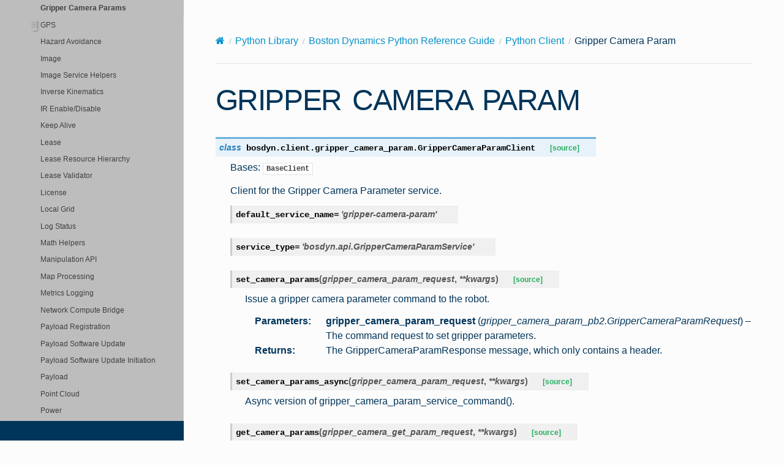

--- FILE ---
content_type: text/html; charset=UTF-8
request_url: https://dev.bostondynamics.com/python/bosdyn-client/src/bosdyn/client/gripper_camera_param.html
body_size: 8356
content:
<!DOCTYPE html>
<html class="writer-html5" lang="en" >
<head>
  <meta charset="utf-8" /><meta name="generator" content="Docutils 0.18.1: http://docutils.sourceforge.net/" />

  <meta name="viewport" content="width=device-width, initial-scale=1.0" />
  <title>Gripper Camera Param &mdash; Spot 5.1.0 documentation</title>
      <link rel="stylesheet" href="../../../../../_static/pygments.css" type="text/css" />
      <link rel="stylesheet" href="../../../../../_static/style.css" type="text/css" />
    <link rel="shortcut icon" href="../../../../../_static/bd-favicon.png"/>
    <link rel="canonical" href="https://dev.bostondynamics.com/python/bosdyn-client/src/bosdyn/client/gripper_camera_param.html" />
  <!--[if lt IE 9]>
    <script src="../../../../../_static/js/html5shiv.min.js"></script>
  <![endif]-->
  
        <script src="../../../../../_static/jquery.js"></script>
        <script src="../../../../../_static/_sphinx_javascript_frameworks_compat.js"></script>
        <script data-url_root="../../../../../" id="documentation_options" src="../../../../../_static/documentation_options.js"></script>
        <script src="../../../../../_static/doctools.js"></script>
        <script src="../../../../../_static/sphinx_highlight.js"></script>
    <script src="../../../../../_static/js/theme.js"></script>
    <link rel="index" title="Index" href="../../../../../genindex.html" />
    <link rel="search" title="Search" href="../../../../../search.html" />
    <link rel="next" title="GPS clients and helpers" href="gps/README.html" />
    <link rel="prev" title="Graph Nav" href="graph_nav.html" /> 
<!-- Global site tag (gtag.js) - Google Analytics -->
<script async src="https://www.googletagmanager.com/gtag/js?id=UA-7602095-5"></script>
<script>
  window.dataLayer = window.dataLayer || [];
  function gtag(){dataLayer.push(arguments);}
  gtag('js', new Date());

  gtag('config', 'UA-7602095-5');
</script>X-Content-Type-Options: nosniff<script type="text/javascript" src="//script.crazyegg.com/pages/scripts/0096/9626.js" async="async"></script></head>

<body class="wy-body-for-nav"> 
  <div class="wy-grid-for-nav">
    <nav data-toggle="wy-nav-shift" class="wy-nav-side">
      <div class="wy-side-scroll">
        <div class="wy-side-nav-search" >

          
          
          <a href='/readme'>
            
              <img src="../../../../../_static/bd-official-white.png" class="logo" alt="Logo"/>
          </a>
              <div class="version">
                5.1.0
              </div>
<div role="search">
  <form id="rtd-search-form" class="wy-form" action="../../../../../search.html" method="get">
    <input type="text" name="q" placeholder="Search docs" aria-label="Search docs" />
    <input type="hidden" name="check_keywords" value="yes" />
    <input type="hidden" name="area" value="default" />
  </form>
</div>
        </div><div class="wy-menu wy-menu-vertical" data-spy="affix" role="navigation" aria-label="Navigation menu">
              <ul class="current">
<li class="toctree-l1"><a class='reference internal' href='/docs/concepts/readme'>Concepts</a><ul>
<li class="toctree-l2"><a class='reference internal' href='/docs/concepts/about_spot'>About Spot</a></li>
<li class="toctree-l2"><a class='reference internal' href='/docs/concepts/orbit/about_orbit'>About Orbit (formerly Scout)</a></li>
<li class="toctree-l2"><a class='reference internal' href='/docs/concepts/orbit/orbit_api'>Orbit API</a></li>
<li class="toctree-l2"><a class='reference internal' href='/docs/concepts/networking'>Networking</a></li>
<li class="toctree-l2"><a class='reference internal' href='/docs/concepts/base_services'>Base services</a></li>
<li class="toctree-l2"><a class='reference internal' href='/docs/concepts/geometry_and_frames'>Geometry and Frames</a></li>
<li class="toctree-l2"><a class='reference internal' href='/docs/concepts/robot_services'>Robot services</a></li>
<li class="toctree-l2"><a class='reference internal' href='/docs/concepts/estop_service'>E-Stop</a></li>
<li class="toctree-l2"><a class='reference internal' href='/docs/concepts/keepalive_service'>KeepAlive (BETA)</a></li>
<li class="toctree-l2"><a class='reference internal' href='/docs/concepts/audio_visual'>Audio Visual</a></li>
<li class="toctree-l2"><a class='reference internal' href='/docs/concepts/lease_service'>Lease</a></li>
<li class="toctree-l2"><a class='reference internal' href='/docs/concepts/developing_api_services'>Developing API Services</a></li>
<li class="toctree-l2"><a class='reference internal' href='/docs/concepts/service_customization'>Service Customization</a></li>
<li class="toctree-l2"><a class='reference internal' href='/docs/concepts/faults'>Faults</a></li>
<li class="toctree-l2"><a class='reference internal' href='/docs/concepts/autonomy/readme'>Autonomy services</a><ul>
<li class="toctree-l3"><a class='reference internal' href='/docs/concepts/autonomy/graphnav_tech_summary'>Autonomy Technical Summary</a></li>
<li class="toctree-l3"><a class='reference internal' href='/docs/concepts/autonomy/autonomous_navigation_code_examples'>Autonomous navigation code examples</a></li>
<li class="toctree-l3"><a class='reference internal' href='/docs/concepts/autonomy/components_of_autonomous_navigation'>Components of autonomous navigation</a></li>
<li class="toctree-l3"><a class='reference internal' href='/docs/concepts/autonomy/docking'>Docking</a></li>
<li class="toctree-l3"><a class='reference internal' href='/docs/concepts/autonomy/typical_autonomous_navigation_use_case'>Typical autonomous navigation use case</a></li>
<li class="toctree-l3"><a class='reference internal' href='/docs/concepts/autonomy/autonomous_navigation_services'>Autonomous navigation services</a></li>
<li class="toctree-l3"><a class='reference internal' href='/docs/concepts/autonomy/graphnav_service'>GraphNav service</a></li>
<li class="toctree-l3"><a class='reference internal' href='/docs/concepts/autonomy/graphnav_map_structure'>GraphNav map structure</a></li>
<li class="toctree-l3"><a class='reference internal' href='/docs/concepts/autonomy/graphnav_area_callbacks'>GraphNav area callbacks</a></li>
<li class="toctree-l3"><a class='reference internal' href='/docs/concepts/autonomy/hazard_avoidance'>Hazard Avoidance</a></li>
<li class="toctree-l3"><a class='reference internal' href='/docs/concepts/autonomy/initialization'>Initialization</a></li>
<li class="toctree-l3"><a class='reference internal' href='/docs/concepts/autonomy/localization'>Localization</a></li>
<li class="toctree-l3"><a class='reference internal' href='/docs/concepts/autonomy/graphnav_and_robot_locomotion'>GraphNav and robot locomotion</a></li>
<li class="toctree-l3"><a class='reference internal' href='/docs/concepts/autonomy/missions_service'>Missions service</a></li>
<li class="toctree-l3"><a class='reference internal' href='/docs/concepts/autonomy/autowalk_service'>Autowalk service</a></li>
<li class="toctree-l3"><a class='reference internal' href='/docs/concepts/network_compute_bridge'>Network compute bridge</a></li>
<li class="toctree-l3"><a class='reference internal' href='/docs/concepts/autonomy/auto_return'>AutoReturn service</a></li>
<li class="toctree-l3"><a class='reference internal' href='/docs/concepts/autonomy/directed_exploration'>Directed Exploration</a></li>
<li class="toctree-l3"><a class='reference internal' href='/docs/concepts/autonomy/gps'>GPS</a></li>
</ul>
</li>
<li class="toctree-l2"><a class='reference internal' href='/docs/concepts/choreography/readme'>Choreography</a><ul>
<li class="toctree-l3"><a class='reference internal' href='/docs/concepts/choreography/choreography_service'>Choreography Service</a></li>
<li class="toctree-l3"><a class='reference internal' href='/docs/concepts/choreography/choreographer_setup'>Choreographer Setup</a></li>
<li class="toctree-l3"><a class='reference internal' href='/docs/concepts/choreography/choreographer'>Choreographer Overview</a></li>
<li class="toctree-l3"><a class='reference internal' href='/docs/concepts/choreography/move_reference'>Move Reference Guide</a></li>
<li class="toctree-l3"><a class='reference internal' href='/docs/concepts/choreography/animation_file_specification'>Animation File Format</a></li>
<li class="toctree-l3"><a class='reference internal' href='/docs/concepts/choreography/animations_in_choreographer'>Animations in Choreography</a></li>
<li class="toctree-l3"><a class='reference internal' href='/docs/concepts/choreography/custom_gait'>CustomGait Reference</a></li>
<li class="toctree-l3"><a class='reference internal' href='/docs/concepts/choreography/robot_controls_in_choreographer'>Robot Connections in Choreographer</a></li>
<li class="toctree-l3"><a class='reference internal' href='/docs/concepts/choreography/dance_previews'>3D/2D Visualization in Choreographer</a></li>
<li class="toctree-l3"><a class='reference internal' href='/docs/concepts/choreography/timecode_reference'>Timecode in Choreographer</a></li>
<li class="toctree-l3"><a class='reference internal' href='/docs/concepts/choreography/choreography_in_tablet'>Tablet Choreography Mode</a></li>
<li class="toctree-l3"><a class='reference internal' href='/docs/concepts/choreography/choreography_in_autowalk'>Choreography Actions in Autowalk</a></li>
</ul>
</li>
<li class="toctree-l2"><a class='reference internal' href='/docs/concepts/joint_control/readme'>Joint Control API</a><ul>
<li class="toctree-l3"><a class='reference internal' href='/docs/concepts/joint_control/supplemental_data'>Supplemental Robot Information</a><ul>
<li class="toctree-l4"><a class='reference internal' href='/docs/concepts/joint_control/knee_torque_limits'>Knee Torque Limits</a></li>
</ul>
</li>
</ul>
</li>
<li class="toctree-l2"><a class='reference internal' href='/docs/concepts/arm/readme'>Spot Arm</a><ul>
<li class="toctree-l3"><a class='reference internal' href='/docs/concepts/arm/arm_specification'>Arm and Gripper Specification</a></li>
<li class="toctree-l3"><a class='reference internal' href='/docs/concepts/arm/arm_concepts'>Concepts</a></li>
<li class="toctree-l3"><a class='reference internal' href='/docs/concepts/arm/arm_services'>Services</a></li>
</ul>
</li>
<li class="toctree-l2"><a class='reference internal' href='/docs/concepts/data'>Spot Data</a><ul>
<li class="toctree-l3"><a class='reference internal' href='/docs/concepts/data_acquisition_overview'>Data Acquisition Overview</a></li>
<li class="toctree-l3"><a class='reference internal' href='/docs/concepts/data_acquisition_output'>Data Acquisition Output</a></li>
<li class="toctree-l3"><a class='reference internal' href='/docs/concepts/writing_services_for_data_acquisition'>Integrate Payloads with the API</a></li>
<li class="toctree-l3"><a class='reference internal' href='/docs/concepts/data_buffer_overview'>Data Buffer Overview</a></li>
<li class="toctree-l3"><a class='reference internal' href='/docs/concepts/bddf'>BDDF File Format</a></li>
<li class="toctree-l3"><a class='reference internal' href='/docs/concepts/data_acquisition_thermal_raw'>Thermal Raw Data Format</a></li>
</ul>
</li>
</ul>
</li>
<li class="toctree-l1 current"><a class='reference internal' href='/docs/python/readme'>Python</a><ul class="current">
<li class="toctree-l2"><a class='reference internal' href='/docs/python/quickstart'>Quickstart</a></li>
<li class="toctree-l2"><a class='reference internal' href='/docs/python/understanding_spot_programming'>Understanding Spot Programming</a></li>
<li class="toctree-l2"><a class='reference internal' href='/python/examples/readme'>Examples</a><ul>
<li class="toctree-l3"><a class='reference internal' href='/python/examples/docs/basic_service_examples'>Basic Service Examples</a><ul>
<li class="toctree-l4"><a class='reference internal' href='/python/examples/hello_spot/readme'>Hello Spot</a></li>
<li class="toctree-l4"><a class='reference internal' href='/python/examples/directory/readme'>Directory</a></li>
<li class="toctree-l4"><a class='reference internal' href='/python/examples/get_robot_state/readme'>Get Robot State</a></li>
<li class="toctree-l4"><a class='reference internal' href='/python/examples/get_robot_state_async/readme'>Get Robot State Async</a></li>
<li class="toctree-l4"><a class='reference internal' href='/python/examples/get_image/readme'>Get Image</a></li>
<li class="toctree-l4"><a class='reference internal' href='/python/examples/get_world_objects/readme'>Get World Objects</a></li>
<li class="toctree-l4"><a class='reference internal' href='/python/examples/get_mission_state/readme'>Get Mission State</a></li>
<li class="toctree-l4"><a class='reference internal' href='/python/examples/estop/readme'>E-Stop</a></li>
<li class="toctree-l4"><a class='reference internal' href='/python/examples/time_sync/readme'>Time Sync</a></li>
<li class="toctree-l4"><a class='reference internal' href='/python/examples/comms_test/readme'>Comms Test</a></li>
<li class="toctree-l4"><a class='reference internal' href='/python/examples/disable_ir_emission/readme'>IR Enable/Disable</a></li>
<li class="toctree-l4"><a class='reference internal' href='/python/examples/reset_safety_stop/readme'>Reset Safety Stop</a></li>
<li class="toctree-l4"><a class='reference internal' href='/python/examples/audio_visual/audio_visual_params/readme'>Audio Visual Params</a></li>
<li class="toctree-l4"><a class='reference internal' href='/python/examples/audio_visual/audio_visual_behaviors/readme'>Audio Visual Behaviors</a></li>
</ul>
</li>
<li class="toctree-l3"><a class='reference internal' href='/python/examples/docs/robot_behavior_examples'>Robot Behavior and Commands Examples</a><ul>
<li class="toctree-l4"><a class='reference internal' href='/python/examples/stance/readme'>Stance</a></li>
<li class="toctree-l4"><a class='reference internal' href='/python/examples/frame_trajectory_command/readme'>Frame Trajectory</a></li>
<li class="toctree-l4"><a class='reference internal' href='/python/examples/spot_light/readme'>Spot Light</a></li>
<li class="toctree-l4"><a class='reference internal' href='/python/examples/upload_choreographed_sequence/readme'>Upload Choreographed Sequence</a></li>
<li class="toctree-l4"><a class='reference internal' href='/python/examples/xbox_controller/readme'>Xbox Controller</a></li>
<li class="toctree-l4"><a class='reference internal' href='/python/examples/wasd/readme'>WASD</a></li>
<li class="toctree-l4"><a class='reference internal' href='/python/examples/docking/readme'>Docking</a></li>
<li class="toctree-l4"><a class='reference internal' href='/python/examples/animation_recorder/readme'>Animation Recorder</a></li>
<li class="toctree-l4"><a class='reference internal' href='/python/examples/auto_return/readme'>Auto Return</a></li>
<li class="toctree-l4"><a class='reference internal' href='/python/examples/fan_command/readme'>Fan Commands</a></li>
<li class="toctree-l4"><a class='reference internal' href='/python/examples/arm_wasd/readme'>ARM WASD</a></li>
</ul>
</li>
<li class="toctree-l3"><a class='reference internal' href='/python/examples/docs/arm_examples'>Arm Command Examples</a><ul>
<li class="toctree-l4"><a class='reference internal' href='/python/examples/arm_simple/readme'>Simple Arm Motion</a></li>
<li class="toctree-l4"><a class='reference internal' href='/python/examples/arm_stow_unstow/readme'>Stow/unstow Arm</a></li>
<li class="toctree-l4"><a class='reference internal' href='/python/examples/arm_freeze/readme'>Arm Freeze</a></li>
<li class="toctree-l4"><a class='reference internal' href='/python/examples/arm_and_mobility_command/readme'>Arm and Mobility Command</a></li>
<li class="toctree-l4"><a class='reference internal' href='/python/examples/arm_with_body_follow/readme'>Arm Command with Body Following</a></li>
<li class="toctree-l4"><a class='reference internal' href='/python/examples/arm_constrained_manipulation/readme'>Arm Constrained Manipulation</a></li>
<li class="toctree-l4"><a class='reference internal' href='/python/examples/arm_trajectory/readme'>Arm Trajectory</a></li>
<li class="toctree-l4"><a class='reference internal' href='/python/examples/arm_trajectory/readme#long-trajectory'>Long Trajectory</a></li>
<li class="toctree-l4"><a class='reference internal' href='/python/examples/arm_joint_move/readme'>Arm Joint Move Command</a></li>
<li class="toctree-l4"><a class='reference internal' href='/python/examples/arm_force_control/readme'>Arm Force Control Command</a></li>
<li class="toctree-l4"><a class='reference internal' href='/python/examples/arm_grasp/readme'>Arm Grasp Command</a></li>
<li class="toctree-l4"><a class='reference internal' href='/python/examples/arm_grasp_carry_overrides/readme'>Arm Grasp and Carry Overrides</a></li>
<li class="toctree-l4"><a class='reference internal' href='/python/examples/arm_gaze/readme'>Arm Gaze Command</a></li>
<li class="toctree-l4"><a class='reference internal' href='/python/examples/arm_surface_contact/readme'>Arm Command with Surface Contact</a></li>
<li class="toctree-l4"><a class='reference internal' href='/python/examples/arm_door/readme'>Arm Door Opening Command</a></li>
<li class="toctree-l4"><a class='reference internal' href='/python/examples/arm_walk_to_object/readme'>Walk to And Pick Up Object</a></li>
<li class="toctree-l4"><a class='reference internal' href='/python/examples/arm_gcode/readme'>Writing Gcode</a></li>
<li class="toctree-l4"><a class='reference internal' href='/python/examples/gripper_camera_params/readme'>Gripper Camera Parameters</a></li>
<li class="toctree-l4"><a class='reference internal' href='/python/examples/arm_impedance_control/readme'>Arm Impedance Control</a></li>
<li class="toctree-l4"><a class='reference internal' href='/python/examples/inverse_kinematics/readme'>Inverse Kinematics</a></li>
<li class="toctree-l4"><a class='reference internal' href='/python/examples/arm_wasd/readme'>Arm WASD</a></li>
<li class="toctree-l4"><a class='reference internal' href='/python/examples/joint_control/readme'>Wiggle Arm</a></li>
</ul>
</li>
<li class="toctree-l3"><a class='reference internal' href='/python/examples/docs/payloads_examples'>Payloads and Registration Examples</a><ul>
<li class="toctree-l4"><a class='reference internal' href='/python/examples/payloads/readme'>Payloads</a></li>
<li class="toctree-l4"><a class='reference internal' href='/python/examples/self_registration/readme'>Self Registration</a></li>
<li class="toctree-l4"><a class='reference internal' href='/python/examples/service_faults/readme'>Faults</a></li>
<li class="toctree-l4"><a class='reference internal' href='/python/examples/velodyne_client/readme'>Velodyne</a></li>
<li class="toctree-l4"><a class='reference internal' href='/python/examples/core_io_gpio/readme'>CORE I/O GPIO</a></li>
<li class="toctree-l4"><a class='reference internal' href='/python/examples/metrics_over_coreio/readme'>Overview</a></li>
<li class="toctree-l4"><a class='reference internal' href='/python/examples/metrics_over_coreio/readme#usage'>Usage</a></li>
<li class="toctree-l4"><a class='reference internal' href='/python/examples/metrics_over_coreio/readme#components'>Components</a></li>
<li class="toctree-l4"><a class='reference internal' href='/python/examples/metrics_over_coreio/readme#recommended-debugging'>Recommended debugging</a></li>
<li class="toctree-l4"><a class='reference internal' href='/python/examples/extensions/readme'>Extensions</a></li>
</ul>
</li>
<li class="toctree-l3"><a class='reference internal' href='/python/examples/docs/perception_world_objects_examples'>Perception and World Objects Examples</a><ul>
<li class="toctree-l4"><a class='reference internal' href='/python/examples/get_image/readme'>Get Image</a></li>
<li class="toctree-l4"><a class='reference internal' href='/python/examples/get_world_objects/readme'>Get World Objects</a></li>
<li class="toctree-l4"><a class='reference internal' href='/python/examples/world_object_with_image_coordinates/readme'>World Object With Image Coordinates</a></li>
<li class="toctree-l4"><a class='reference internal' href='/python/examples/world_object_mutations/readme'>World Object Mutations</a></li>
<li class="toctree-l4"><a class='reference internal' href='/python/examples/visualizer/readme'>Visualizer</a></li>
<li class="toctree-l4"><a class='reference internal' href='/python/examples/gripper_camera_params/readme'>Gripper Camera Parameters</a></li>
<li class="toctree-l4"><a class='reference internal' href='/python/examples/spot_cam/readme'>Spot CAM Services</a></li>
<li class="toctree-l4"><a class='reference internal' href='/python/examples/spot_cam/readme#spot-cam-video-core-io-extension-example'>Spot Cam Video Core IO Extension Example</a></li>
<li class="toctree-l4"><a class='reference internal' href='/python/examples/stitch_front_images/readme'>Stitch Front Images</a></li>
<li class="toctree-l4"><a class='reference internal' href='/python/examples/get_depth_plus_visual_image/readme'>Project Depth Data on Visual Images</a></li>
<li class="toctree-l4"><a class='reference internal' href='/python/examples/service_customization/custom_parameter_image_server/readme'>Custom Parameter Image Server</a></li>
<li class="toctree-l4"><a class='reference internal' href='/python/examples/fiducial_follow/readme'>Fiducial Follow</a></li>
<li class="toctree-l4"><a class='reference internal' href='/python/examples/spot_tensorflow_detector/readme'>Tensorflow Detector</a></li>
<li class="toctree-l4"><a class='reference internal' href='/python/examples/service_customization/custom_parameter_ncb_worker/readme'>Custom Parameter Tensorflow Detector</a></li>
<li class="toctree-l4"><a class='reference internal' href='/python/examples/network_compute_bridge/readme'>Machine Learning with the Network Compute Bridge</a></li>
<li class="toctree-l4"><a class='reference internal' href='/python/examples/network_compute_bridge/fire_extinguisher_server/readme'>Fire Extinguisher Detector with the Network Compute Bridge</a></li>
<li class="toctree-l4"><a class='reference internal' href='/python/examples/ray_cast/readme'>Ray Cast</a></li>
<li class="toctree-l4"><a class='reference internal' href='/python/examples/user_nogo_regions/readme'>No-Go Regions</a></li>
<li class="toctree-l4"><a class='reference internal' href='/python/examples/gps_service/readme'>GPS</a></li>
</ul>
</li>
<li class="toctree-l3"><a class='reference internal' href='/python/examples/docs/logging_examples'>Logging Examples</a><ul>
<li class="toctree-l4"><a class='reference internal' href='/python/examples/bddf_download/readme'>BDDF Download</a></li>
<li class="toctree-l4"><a class='reference internal' href='/python/examples/data_buffer/readme'>Data Buffer</a></li>
<li class="toctree-l4"><a class='reference internal' href='/python/examples/data_service/readme'>Data Service</a></li>
<li class="toctree-l4"><a class='reference internal' href='/python/examples/logging/readme'>Logging</a></li>
<li class="toctree-l4"><a class='reference internal' href='/python/examples/log_status/readme'>Log Status</a></li>
</ul>
</li>
<li class="toctree-l3"><a class='reference internal' href='/python/examples/docs/data_acquisition_examples'>Data Acquisition Examples</a><ul>
<li class="toctree-l4"><a class='reference internal' href='/python/examples/data_acquisition_service/readme'>Data Acquisition Service</a><ul>
<li class="toctree-l5"><a class='reference internal' href='/python/examples/data_acquisition_service/signals_coreio_modem_plugin/readme'>Modem Signals</a></li>
</ul>
</li>
<li class="toctree-l4"><a class='reference internal' href='/python/examples/service_faults/readme'>Faults</a></li>
<li class="toctree-l4"><a class='reference internal' href='/python/examples/service_customization/custom_parameter_image_server/readme'>Custom Parameter Image Service</a></li>
<li class="toctree-l4"><a class='reference internal' href='/python/examples/service_customization/custom_parameters_data_acquisition/readme'>Custom Parameter Data Acquisition Plugin</a></li>
<li class="toctree-l4"><a class='reference internal' href='/python/examples/get_image/readme'>Test Image Service Implementation with Get Image</a></li>
<li class="toctree-l4"><a class='reference internal' href='/python/examples/post_docking_callbacks/readme'>Post Docking Callbacks</a></li>
<li class="toctree-l4"><a class='reference internal' href='/python/examples/cloud_upload/readme'>Cloud Upload</a></li>
<li class="toctree-l4"><a class='reference internal' href='/python/examples/comms_mapping/readme'>Comms image service</a></li>
<li class="toctree-l4"><a class='reference internal' href='/python/examples/comms_mapping/readme#how-to-use'>How to use</a></li>
<li class="toctree-l4"><a class='reference internal' href='/python/examples/data_acquisition_service/signals_coreio_modem_plugin/readme'>CoreIO Modem Signals Plugin</a></li>
<li class="toctree-l4"><a class='reference internal' href='/python/examples/tester_programs/readme'>Tester Programs</a></li>
</ul>
</li>
<li class="toctree-l3"><a class='reference internal' href='/python/examples/docs/autonomy_and_missions_examples'>Autonomy and Missions Examples</a><ul>
<li class="toctree-l4"><a class='reference internal' href='/python/examples/graph_nav_anchoring_optimization/readme'>Graph Nav Anchoring Optimization</a></li>
<li class="toctree-l4"><a class='reference internal' href='/python/examples/graph_nav_command_line/readme'>GraphNav and Recording Service Command Line Interfaces</a></li>
<li class="toctree-l4"><a class='reference internal' href='/python/examples/graph_nav_command_line/readme#example-programs'>Example Programs</a></li>
<li class="toctree-l4"><a class='reference internal' href='/python/examples/graph_nav_extract_point_cloud/readme'>Graph Nav Extract Point Cloud</a></li>
<li class="toctree-l4"><a class='reference internal' href='/python/examples/graph_nav_view_map/readme'>Graph Nav View Map</a></li>
<li class="toctree-l4"><a class='reference internal' href='/python/examples/graph_nav_view_gps/readme'>Graph Nav View GPS Data</a></li>
<li class="toctree-l4"><a class='reference internal' href='/python/examples/get_mission_state/readme'>Get Mission State</a></li>
<li class="toctree-l4"><a class='reference internal' href='/python/examples/remote_mission_service/readme'>Remote Mission Service</a></li>
<li class="toctree-l4"><a class='reference internal' href='/python/examples/mission_question_answerer/readme'>Mission Question Answerer</a></li>
<li class="toctree-l4"><a class='reference internal' href='/python/examples/mission_recorder/readme'>Mission Recorder</a></li>
<li class="toctree-l4"><a class='reference internal' href='/python/examples/replay_mission/readme'>Replay Mission</a></li>
<li class="toctree-l4"><a class='reference internal' href='/python/examples/post_docking_callbacks/readme'>Post Docking Callbacks</a></li>
<li class="toctree-l4"><a class='reference internal' href='/python/examples/area_callback/readme'>Area Callbacks</a></li>
<li class="toctree-l4"><a class='reference internal' href='/python/examples/edit_autowalk/readme'>Edit Autowalk</a></li>
<li class="toctree-l4"><a class='reference internal' href='/python/examples/record_autowalk/readme'>Record Autowalk</a></li>
<li class="toctree-l4"><a class='reference internal' href='/python/examples/extract_images_from_walk/readme'>Extract Images from Autowalk</a></li>
<li class="toctree-l4"><a class='reference internal' href='/python/examples/network_request_callback/readme'>Network Request Callback</a></li>
<li class="toctree-l4"><a class='reference internal' href='/python/examples/network_request_callback/readme#id1'>Network Request Callback</a></li>
<li class="toctree-l4"><a class='reference internal' href='/python/examples/remote_mission_service/spot_check/readme'>SpotCheck Mission Service</a></li>
<li class="toctree-l4"><a class='reference internal' href='/python/examples/access_controlled_doors/readme'>Access Controlled Doors Test Scripts</a></li>
</ul>
</li>
<li class="toctree-l3"><a class='reference internal' href='/python/examples/docs/joint_control_examples'>Joint Control API Examples</a></li>
<li class="toctree-l3"><a class='reference internal' href='/python/examples/docs/orbit'>Orbit</a><ul>
<li class="toctree-l4"><a class='reference internal' href='/python/examples/orbit/hello_orbit/readme'>Hello Orbit</a></li>
<li class="toctree-l4"><a class='reference internal' href='/python/examples/orbit/export_run_archives/readme'>Export Run Archives</a></li>
<li class="toctree-l4"><a class='reference internal' href='/python/examples/orbit/export_site_walk_archives/readme'>Export Sitewalk Archives</a></li>
<li class="toctree-l4"><a class='reference internal' href='/python/examples/orbit/anomalies/readme'>Anomalies</a></li>
<li class="toctree-l4"><a class='reference internal' href='/python/examples/orbit/schedule_mission/readme'>Schedule Mission</a></li>
<li class="toctree-l4"><a class='reference internal' href='/python/examples/orbit/runs_response/readme'>Runs Response</a></li>
<li class="toctree-l4"><a class='reference internal' href='/python/examples/orbit/send_robot_back_to_dock/readme'>Return to Dock</a></li>
<li class="toctree-l4"><a class='reference internal' href='/python/examples/orbit/toggle_mission_based_on_weather/readme'>Mission Toggle</a></li>
<li class="toctree-l4"><a class='reference internal' href='/python/examples/orbit/webhook/readme'>Webhook</a></li>
<li class="toctree-l4"><a class='reference internal' href='/python/examples/orbit/backups/readme'>Backups</a></li>
<li class="toctree-l4"><a class='reference internal' href='/python/examples/orbit/webhook_integration/readme'>Webhook Integrations</a></li>
<li class="toctree-l4"><a class='reference internal' href='/python/examples/orbit/webhook_integration/readme#example-overview'>Example Overview</a></li>
<li class="toctree-l4"><a class='reference internal' href='/python/examples/orbit/work_orders/readme'>Work Orders Integration</a></li>
</ul>
</li>
</ul>
</li>
<li class="toctree-l2 current"><a class='reference internal' href='/python/readme'>Python Reference Guide</a><ul class="current">
<li class="toctree-l3 current"><a class='reference internal' href='/python/bosdyn-client/src/bosdyn/client/readme'>Client</a><ul class="current">
<li class="toctree-l4"><a class='reference internal' href='/python/bosdyn-client/src/bosdyn/client/access_controlled_door_util'>Access Controlled Door Util</a></li>
<li class="toctree-l4"><a class='reference internal' href='/python/bosdyn-client/src/bosdyn/client/area_callback'>Area Callback</a></li>
<li class="toctree-l4"><a class='reference internal' href='/python/bosdyn-client/src/bosdyn/client/area_callback_region_handler_base'>Area Callback Region Handler</a></li>
<li class="toctree-l4"><a class='reference internal' href='/python/bosdyn-client/src/bosdyn/client/area_callback_service_runner'>Area Callback Service Runner</a></li>
<li class="toctree-l4"><a class='reference internal' href='/python/bosdyn-client/src/bosdyn/client/area_callback_service_servicer'>Area Callback Servicer</a></li>
<li class="toctree-l4"><a class='reference internal' href='/python/bosdyn-client/src/bosdyn/client/area_callback_service_utils'>Area Callback Service Utils</a></li>
<li class="toctree-l4"><a class='reference internal' href='/python/bosdyn-client/src/bosdyn/client/arm_surface_contact'>Arm Surface Contact</a></li>
<li class="toctree-l4"><a class='reference internal' href='/python/bosdyn-client/src/bosdyn/client/async_tasks'>Async Tasks</a></li>
<li class="toctree-l4"><a class='reference internal' href='/python/bosdyn-client/src/bosdyn/client/audio_visual'>Audio Visual</a></li>
<li class="toctree-l4"><a class='reference internal' href='/python/bosdyn-client/src/bosdyn/client/audio_visual_helpers'>Audio Visual Helpers</a></li>
<li class="toctree-l4"><a class='reference internal' href='/python/bosdyn-client/src/bosdyn/client/auth'>Auth</a></li>
<li class="toctree-l4"><a class='reference internal' href='/python/bosdyn-client/src/bosdyn/client/auto_return'>Auto Return</a></li>
<li class="toctree-l4"><a class='reference internal' href='/python/bosdyn-client/src/bosdyn/client/autowalk'>Autowalk</a></li>
<li class="toctree-l4"><a class='reference internal' href='/python/bosdyn-client/src/bosdyn/client/bddf'>BDDF</a></li>
<li class="toctree-l4"><a class='reference internal' href='/python/bosdyn-client/src/bosdyn/client/bddf_download'>BDDF Download</a></li>
<li class="toctree-l4"><a class='reference internal' href='/python/bosdyn-client/src/bosdyn/client/channel'>Channel</a></li>
<li class="toctree-l4"><a class='reference internal' href='/python/bosdyn-client/src/bosdyn/client/command_line'>Command</a></li>
<li class="toctree-l4"><a class='reference internal' href='/python/bosdyn-client/src/bosdyn/client/common'>Common</a></li>
<li class="toctree-l4"><a class='reference internal' href='/python/bosdyn-client/src/bosdyn/client/data_acquisition'>Data Acquisition</a></li>
<li class="toctree-l4"><a class='reference internal' href='/python/bosdyn-client/src/bosdyn/client/data_acquisition_helpers'>Data Acquisition Helpers</a></li>
<li class="toctree-l4"><a class='reference internal' href='/python/bosdyn-client/src/bosdyn/client/data_acquisition_plugin'>Data Acquisition Plugin</a></li>
<li class="toctree-l4"><a class='reference internal' href='/python/bosdyn-client/src/bosdyn/client/data_acquisition_plugin_service'>Data Acquisition Plugin Service</a></li>
<li class="toctree-l4"><a class='reference internal' href='/python/bosdyn-client/src/bosdyn/client/data_acquisition_store'>Data Acquisition Store</a></li>
<li class="toctree-l4"><a class='reference internal' href='/python/bosdyn-client/src/bosdyn/client/data_buffer'>Data Buffer</a></li>
<li class="toctree-l4"><a class='reference internal' href='/python/bosdyn-client/src/bosdyn/client/data_chunk'>Data Chunk</a></li>
<li class="toctree-l4"><a class='reference internal' href='/python/bosdyn-client/src/bosdyn/client/data_service'>Data Service</a></li>
<li class="toctree-l4"><a class='reference internal' href='/python/bosdyn-client/src/bosdyn/client/directory_registration'>Directory Registration</a></li>
<li class="toctree-l4"><a class='reference internal' href='/python/bosdyn-client/src/bosdyn/client/directory'>Directory</a></li>
<li class="toctree-l4"><a class='reference internal' href='/python/bosdyn-client/src/bosdyn/client/docking'>Docking</a></li>
<li class="toctree-l4"><a class='reference internal' href='/python/bosdyn-client/src/bosdyn/client/door'>Door</a></li>
<li class="toctree-l4"><a class='reference internal' href='/python/bosdyn-client/src/bosdyn/client/estop'>E-Stop</a></li>
<li class="toctree-l4"><a class='reference internal' href='/python/bosdyn-client/src/bosdyn/client/error_callback_result'>Error Callback Result</a></li>
<li class="toctree-l4"><a class='reference internal' href='/python/bosdyn-client/src/bosdyn/client/exceptions'>Exceptions</a></li>
<li class="toctree-l4"><a class='reference internal' href='/python/bosdyn-client/src/bosdyn/client/fault'>Fault</a></li>
<li class="toctree-l4"><a class='reference internal' href='/python/bosdyn-client/src/bosdyn/client/frame_helpers'>Frame Helpers</a></li>
<li class="toctree-l4"><a class='reference internal' href='/python/bosdyn-client/src/bosdyn/client/graph_nav'>Graph Nav</a></li>
<li class="toctree-l4 current"><a class="current reference internal" href="#">Gripper Camera Params</a></li>
<li class="toctree-l4"><a class='reference internal' href='/python/bosdyn-client/src/bosdyn/client/gps/readme'>GPS</a><ul>
<li class="toctree-l5"><a class='reference internal' href='/python/bosdyn-client/src/bosdyn/client/gps/aggregator_client'>Aggregator Client</a></li>
<li class="toctree-l5"><a class='reference internal' href='/python/bosdyn-client/src/bosdyn/client/gps/gps_listener'>GPS Listener</a></li>
<li class="toctree-l5"><a class='reference internal' href='/python/bosdyn-client/src/bosdyn/client/gps/nmeaparser'>NMEA Parser</a></li>
<li class="toctree-l5"><a class='reference internal' href='/python/bosdyn-client/src/bosdyn/client/gps/ntrip_client'>NTRIP Client</a></li>
<li class="toctree-l5"><a class='reference internal' href='/python/bosdyn-client/src/bosdyn/client/gps/registration_client'>Registration Client</a></li>
</ul>
</li>
<li class="toctree-l4"><a class='reference internal' href='/python/bosdyn-client/src/bosdyn/client/hazard_avoidance'>Hazard Avoidance</a></li>
<li class="toctree-l4"><a class='reference internal' href='/python/bosdyn-client/src/bosdyn/client/image'>Image</a></li>
<li class="toctree-l4"><a class='reference internal' href='/python/bosdyn-client/src/bosdyn/client/image_service_helpers'>Image Service Helpers</a></li>
<li class="toctree-l4"><a class='reference internal' href='/python/bosdyn-client/src/bosdyn/client/inverse_kinematics'>Inverse Kinematics</a></li>
<li class="toctree-l4"><a class='reference internal' href='/python/bosdyn-client/src/bosdyn/client/ir_enable_disable'>IR Enable/Disable</a></li>
<li class="toctree-l4"><a class='reference internal' href='/python/bosdyn-client/src/bosdyn/client/keepalive'>Keep Alive</a></li>
<li class="toctree-l4"><a class='reference internal' href='/python/bosdyn-client/src/bosdyn/client/lease'>Lease</a></li>
<li class="toctree-l4"><a class='reference internal' href='/python/bosdyn-client/src/bosdyn/client/lease_resource_hierarchy'>Lease Resource Hierarchy</a></li>
<li class="toctree-l4"><a class='reference internal' href='/python/bosdyn-client/src/bosdyn/client/lease_validator'>Lease Validator</a></li>
<li class="toctree-l4"><a class='reference internal' href='/python/bosdyn-client/src/bosdyn/client/license'>License</a></li>
<li class="toctree-l4"><a class='reference internal' href='/python/bosdyn-client/src/bosdyn/client/local_grid'>Local Grid</a></li>
<li class="toctree-l4"><a class='reference internal' href='/python/bosdyn-client/src/bosdyn/client/log_status'>Log Status</a></li>
<li class="toctree-l4"><a class='reference internal' href='/python/bosdyn-client/src/bosdyn/client/math_helpers'>Math Helpers</a></li>
<li class="toctree-l4"><a class='reference internal' href='/python/bosdyn-client/src/bosdyn/client/manipulation_api_client'>Manipulation API</a></li>
<li class="toctree-l4"><a class='reference internal' href='/python/bosdyn-client/src/bosdyn/client/map_processing'>Map Processing</a></li>
<li class="toctree-l4"><a class='reference internal' href='/python/bosdyn-client/src/bosdyn/client/metrics_logging'>Metrics Logging</a></li>
<li class="toctree-l4"><a class='reference internal' href='/python/bosdyn-client/src/bosdyn/client/network_compute_bridge_client'>Network Compute Bridge</a></li>
<li class="toctree-l4"><a class='reference internal' href='/python/bosdyn-client/src/bosdyn/client/payload_registration'>Payload Registration</a></li>
<li class="toctree-l4"><a class='reference internal' href='/python/bosdyn-client/src/bosdyn/client/payload_software_update'>Payload Software Update</a></li>
<li class="toctree-l4"><a class='reference internal' href='/python/bosdyn-client/src/bosdyn/client/payload_software_update_initiation'>Payload Software Update Initiation</a></li>
<li class="toctree-l4"><a class='reference internal' href='/python/bosdyn-client/src/bosdyn/client/payload'>Payload</a></li>
<li class="toctree-l4"><a class='reference internal' href='/python/bosdyn-client/src/bosdyn/client/point_cloud'>Point Cloud</a></li>
<li class="toctree-l4"><a class='reference internal' href='/python/bosdyn-client/src/bosdyn/client/power'>Power</a></li>
<li class="toctree-l4"><a class='reference internal' href='/python/bosdyn-client/src/bosdyn/client/processors'>Processors</a></li>
<li class="toctree-l4"><a class='reference internal' href='/python/bosdyn-client/src/bosdyn/client/ray_cast'>Ray casting</a></li>
<li class="toctree-l4"><a class='reference internal' href='/python/bosdyn-client/src/bosdyn/client/recording'>Recording</a></li>
<li class="toctree-l4"><a class='reference internal' href='/python/bosdyn-client/src/bosdyn/client/robot_command'>Robot Command</a></li>
<li class="toctree-l4"><a class='reference internal' href='/python/bosdyn-client/src/bosdyn/client/robot_id'>Robot ID</a></li>
<li class="toctree-l4"><a class='reference internal' href='/python/bosdyn-client/src/bosdyn/client/robot'>Robot</a></li>
<li class="toctree-l4"><a class='reference internal' href='/python/bosdyn-client/src/bosdyn/client/robot_state'>Robot State</a></li>
<li class="toctree-l4"><a class='reference internal' href='/python/bosdyn-client/src/bosdyn/client/sdk'>SDK</a></li>
<li class="toctree-l4"><a class='reference internal' href='/python/bosdyn-client/src/bosdyn/client/server_util'>Server Util</a></li>
<li class="toctree-l4"><a class='reference internal' href='/python/bosdyn-client/src/bosdyn/client/service_customization_helpers'>Service Customization Helpers</a></li>
<li class="toctree-l4"><a class='reference internal' href='/python/bosdyn-client/src/bosdyn/client/signals_helpers'>Signals Helpers</a></li>
<li class="toctree-l4"><a class='reference internal' href='/python/bosdyn-client/src/bosdyn/client/spot_cam/readme'>Spot CAM</a><ul>
<li class="toctree-l5"><a class='reference internal' href='/python/bosdyn-client/src/bosdyn/client/spot_cam/audio'>Audio</a></li>
<li class="toctree-l5"><a class='reference internal' href='/python/bosdyn-client/src/bosdyn/client/spot_cam/compositor'>Compositor</a></li>
<li class="toctree-l5"><a class='reference internal' href='/python/bosdyn-client/src/bosdyn/client/spot_cam/health'>Health</a></li>
<li class="toctree-l5"><a class='reference internal' href='/python/bosdyn-client/src/bosdyn/client/spot_cam/lighting'>Lighting</a></li>
<li class="toctree-l5"><a class='reference internal' href='/python/bosdyn-client/src/bosdyn/client/spot_cam/lights_helper'>Lights Helper</a></li>
<li class="toctree-l5"><a class='reference internal' href='/python/bosdyn-client/src/bosdyn/client/spot_cam/media_log'>Media Log</a></li>
<li class="toctree-l5"><a class='reference internal' href='/python/bosdyn-client/src/bosdyn/client/spot_cam/network'>Network</a></li>
<li class="toctree-l5"><a class='reference internal' href='/python/bosdyn-client/src/bosdyn/client/spot_cam/power'>Power</a></li>
<li class="toctree-l5"><a class='reference internal' href='/python/bosdyn-client/src/bosdyn/client/spot_cam/ptz'>PTZ</a></li>
<li class="toctree-l5"><a class='reference internal' href='/python/bosdyn-client/src/bosdyn/client/spot_cam/streamquality'>Stream Quality</a></li>
<li class="toctree-l5"><a class='reference internal' href='/python/bosdyn-client/src/bosdyn/client/spot_cam/version'>Version</a></li>
</ul>
</li>
<li class="toctree-l4"><a class='reference internal' href='/python/bosdyn-client/src/bosdyn/client/spot_check'>Spot Check</a></li>
<li class="toctree-l4"><a class='reference internal' href='/python/bosdyn-client/src/bosdyn/client/time_sync'>Time Sync</a></li>
<li class="toctree-l4"><a class='reference internal' href='/python/bosdyn-client/src/bosdyn/client/token_cache'>Token Cache</a></li>
<li class="toctree-l4"><a class='reference internal' href='/python/bosdyn-client/src/bosdyn/client/token_manager'>Token Manager</a></li>
<li class="toctree-l4"><a class='reference internal' href='/python/bosdyn-client/src/bosdyn/client/units_helpers'>Units Helpers</a></li>
<li class="toctree-l4"><a class='reference internal' href='/python/bosdyn-client/src/bosdyn/client/url_validation_util'>URL Validation Util</a></li>
<li class="toctree-l4"><a class='reference internal' href='/python/bosdyn-client/src/bosdyn/client/util'>Util</a></li>
<li class="toctree-l4"><a class='reference internal' href='/python/bosdyn-client/src/bosdyn/client/world_object'>World Object</a></li>
</ul>
</li>
<li class="toctree-l3"><a class='reference internal' href='/python/bosdyn-core/src/bosdyn/readme'>Core</a><ul>
<li class="toctree-l4"><a class='reference internal' href='/python/bosdyn-core/src/bosdyn/bddf/readme'>BDDF</a><ul>
<li class="toctree-l5"><a class='reference internal' href='/python/bosdyn-core/src/bosdyn/bddf/base_data_reader'>Base Data Reader</a></li>
<li class="toctree-l5"><a class='reference internal' href='/python/bosdyn-core/src/bosdyn/bddf/block_writer'>Block Writer</a></li>
<li class="toctree-l5"><a class='reference internal' href='/python/bosdyn-core/src/bosdyn/bddf/bosdyn'>BDDF Conventions</a></li>
<li class="toctree-l5"><a class='reference internal' href='/python/bosdyn-core/src/bosdyn/bddf/common'>Common</a></li>
<li class="toctree-l5"><a class='reference internal' href='/python/bosdyn-core/src/bosdyn/bddf/data_reader'>Data Reader</a></li>
<li class="toctree-l5"><a class='reference internal' href='/python/bosdyn-core/src/bosdyn/bddf/data_writer'>Data Writer</a></li>
<li class="toctree-l5"><a class='reference internal' href='/python/bosdyn-core/src/bosdyn/bddf/file_indexer'>File Indexer</a></li>
<li class="toctree-l5"><a class='reference internal' href='/python/bosdyn-core/src/bosdyn/bddf/grpc_proto_reader'>GRPC Proto Reader</a></li>
<li class="toctree-l5"><a class='reference internal' href='/python/bosdyn-core/src/bosdyn/bddf/grpc_reader'>GRPC Reader</a></li>
<li class="toctree-l5"><a class='reference internal' href='/python/bosdyn-core/src/bosdyn/bddf/grpc_service_reader'>GRPC Service Reader</a></li>
<li class="toctree-l5"><a class='reference internal' href='/python/bosdyn-core/src/bosdyn/bddf/grpc_service_writer'>GRPC Service Writer</a></li>
<li class="toctree-l5"><a class='reference internal' href='/python/bosdyn-core/src/bosdyn/bddf/message_reader'>Message Reader</a></li>
<li class="toctree-l5"><a class='reference internal' href='/python/bosdyn-core/src/bosdyn/bddf/pod_series_reader'>POD Series Reader</a></li>
<li class="toctree-l5"><a class='reference internal' href='/python/bosdyn-core/src/bosdyn/bddf/pod_series_writer'>POD Series Writer</a></li>
<li class="toctree-l5"><a class='reference internal' href='/python/bosdyn-core/src/bosdyn/bddf/protobuf_channel_reader'>Protobuf Channel Reader</a></li>
<li class="toctree-l5"><a class='reference internal' href='/python/bosdyn-core/src/bosdyn/bddf/protobuf_reader'>Protobuf Reader</a></li>
<li class="toctree-l5"><a class='reference internal' href='/python/bosdyn-core/src/bosdyn/bddf/protobuf_series_writer'>Protobuf Series Writer</a></li>
<li class="toctree-l5"><a class='reference internal' href='/python/bosdyn-core/src/bosdyn/bddf/stream_data_reader'>Stream Data Reader</a></li>
</ul>
</li>
<li class="toctree-l4"><a class='reference internal' href='/python/bosdyn-core/src/bosdyn/geometry'>Geometry</a></li>
<li class="toctree-l4"><a class='reference internal' href='/python/bosdyn-core/src/bosdyn/util'>Util</a></li>
<li class="toctree-l4"><a class='reference internal' href='/python/bosdyn-core/src/bosdyn/deprecated'>Deprecated</a></li>
</ul>
</li>
<li class="toctree-l3"><a class='reference internal' href='/python/bosdyn-mission/src/bosdyn/mission/readme'>Mission</a><ul>
<li class="toctree-l4"><a class='reference internal' href='/python/bosdyn-mission/src/bosdyn/mission/client'>Client</a></li>
<li class="toctree-l4"><a class='reference internal' href='/python/bosdyn-mission/src/bosdyn/mission/constants'>Constants</a></li>
<li class="toctree-l4"><a class='reference internal' href='/python/bosdyn-mission/src/bosdyn/mission/remote_client'>Remote Client</a></li>
<li class="toctree-l4"><a class='reference internal' href='/python/bosdyn-mission/src/bosdyn/mission/server_util'>Server Util</a></li>
<li class="toctree-l4"><a class='reference internal' href='/python/bosdyn-mission/src/bosdyn/mission/util'>Util</a></li>
</ul>
</li>
<li class="toctree-l3"><a class='reference internal' href='/python/bosdyn-choreography-client/src/bosdyn/choreography/client/readme'>Choreography</a><ul>
<li class="toctree-l4"><a class='reference internal' href='/python/bosdyn-choreography-client/src/bosdyn/choreography/client/choreography'>Choreography</a></li>
<li class="toctree-l4"><a class='reference internal' href='/python/bosdyn-choreography-client/src/bosdyn/choreography/client/animation_file_to_proto'>Animation File to Proto</a></li>
<li class="toctree-l4"><a class='reference internal' href='/python/bosdyn-choreography-client/src/bosdyn/choreography/client/animation_file_conversion_helpers'>Animation File to Proto Helpers</a></li>
</ul>
</li>
<li class="toctree-l3"><a class='reference internal' href='/python/bosdyn-orbit/src/bosdyn/orbit/readme'>Orbit (formerly Scout)</a><ul>
<li class="toctree-l4"><a class='reference internal' href='/python/bosdyn-orbit/src/bosdyn/orbit/client'>Client</a></li>
<li class="toctree-l4"><a class='reference internal' href='/python/bosdyn-orbit/src/bosdyn/orbit/utils'>Utils</a></li>
<li class="toctree-l4"><a class='reference internal' href='/python/bosdyn-orbit/src/bosdyn/orbit/exceptions'>Exceptions</a></li>
</ul>
</li>
<li class="toctree-l3"><a class='reference internal' href='/python/bosdyn-scout/src/bosdyn/scout/readme'>Scout (deprecated)</a><ul>
<li class="toctree-l4"><a class='reference internal' href='/python/bosdyn-scout/src/bosdyn/scout/client'>Client</a></li>
<li class="toctree-l4"><a class='reference internal' href='/python/bosdyn-scout/src/bosdyn/scout/utils'>Utils</a></li>
<li class="toctree-l4"><a class='reference internal' href='/python/bosdyn-scout/src/bosdyn/scout/exceptions'>Exceptions</a></li>
</ul>
</li>
</ul>
</li>
<li class="toctree-l2"><a class='reference internal' href='/docs/python/fetch_tutorial/fetch1'>Fetch Tutorial</a><ul>
<li class="toctree-l3"><a class='reference internal' href='/docs/python/fetch_tutorial/fetch2'>Part 2: Training the Model</a></li>
<li class="toctree-l3"><a class='reference internal' href='/docs/python/fetch_tutorial/fetch3'>Part 3: Evaluating the Model</a></li>
<li class="toctree-l3"><a class='reference internal' href='/docs/python/fetch_tutorial/fetch4'>Part 4: Autonomous Pick Up</a></li>
<li class="toctree-l3"><a class='reference internal' href='/docs/python/fetch_tutorial/fetch5'>Part 5: Detecting People and Playing Fetch</a></li>
<li class="toctree-l3"><a class='reference internal' href='/docs/python/fetch_tutorial/fetch6'>Part 6: Running the model on Core IO</a></li>
</ul>
</li>
<li class="toctree-l2"><a class='reference internal' href='/docs/python/daq_tutorial/daq1'>Data Collection Tutorial</a><ul>
<li class="toctree-l3"><a class='reference internal' href='/docs/python/daq_tutorial/daq2'>Part 2: Capturing images</a></li>
<li class="toctree-l3"><a class='reference internal' href='/docs/python/daq_tutorial/daq3'>Part 3: Capturing other data</a></li>
<li class="toctree-l3"><a class='reference internal' href='/docs/python/daq_tutorial/daq4'>Part 4: Deploying to the CORE I/O</a></li>
<li class="toctree-l3"><a class='reference internal' href='/docs/python/daq_tutorial/daq5'>Part 5: Collecting data</a></li>
<li class="toctree-l3"><a class='reference internal' href='/docs/python/daq_tutorial/daq6'>Part 6: Processing collected data</a></li>
</ul>
</li>
</ul>
</li>
<li class="toctree-l1"><a class='reference internal' href='/docs/payload/readme'>Payloads</a><ul>
<li class="toctree-l2"><a class='reference internal' href='/docs/payload/payload_configuration_requirements'>Payload configuration requirements</a></li>
<li class="toctree-l2"><a class='reference internal' href='/docs/payload/mechanical_interfaces'>Mechanical interfaces</a></li>
<li class="toctree-l2"><a class='reference internal' href='/docs/payload/robot_mounting_rails'>Robot mounting rails</a></li>
<li class="toctree-l2"><a class='reference internal' href='/docs/payload/guidelines_for_robust_payload_design'>Guidelines for robust payload design</a></li>
<li class="toctree-l2"><a class='reference internal' href='/docs/payload/robot_electrical_interface'>Robot electrical interface</a></li>
<li class="toctree-l2"><a class='reference internal' href='/docs/payload/coreio_documentation'>CORE I/O Documentation</a></li>
<li class="toctree-l2"><a class='reference internal' href='/docs/payload/coreio_openvpn_extension'>CORE I/O OpenVPN Extension</a></li>
<li class="toctree-l2"><a class='reference internal' href='/docs/payload/configuring_payload_software'>Configuring payload software</a></li>
<li class="toctree-l2"><a class='reference internal' href='/docs/payload/docker_containers'>Dockerize payload software</a></li>
<li class="toctree-l2"><a class='reference internal' href='/docs/payload/spot_core_documentation'>Pre-3.2 Spot CORE Documentation</a><ul>
<li class="toctree-l3"><a class='reference internal' href='/docs/payload/spot_core_portainer'>Configuring Docker containers in SpotCORE</a></li>
<li class="toctree-l3"><a class='reference internal' href='/docs/payload/spot_core_cockpit'>Spot CORE system management tool: Cockpit</a></li>
<li class="toctree-l3"><a class='reference internal' href='/docs/payload/spot_core_vnc'>Spot CORE VNC</a></li>
</ul>
</li>
</ul>
</li>
<li class="toctree-l1"><a class='reference internal' href='/docs/protos/readme'>API Protocol</a><ul>
<li class="toctree-l2"><a class='reference internal' href='/docs/protos/style_guide'>Style Guide</a></li>
<li class="toctree-l2"><a class='reference internal' href='/protos/bosdyn/api/readme'>Proto Reference Guide</a><ul>
<li class="toctree-l3"><a class='reference internal' href='/protos/bosdyn/api/proto_reference'>Protos</a></li>
</ul>
</li>
</ul>
</li>
<li class="toctree-l1"><a class='reference internal' href='/docs/release_notes'>Release Notes</a></li>
<li class="toctree-l1"><a class="reference external" href="https://github.com/boston-dynamics/spot-sdk">SDK Repository</a></li>
</ul>

        </div>
      </div>
    </nav>

    <section data-toggle="wy-nav-shift" class="wy-nav-content-wrap"><nav class="wy-nav-top" aria-label="Mobile navigation menu" >
          <i data-toggle="wy-nav-top" class="fa fa-bars"></i>
          <a href='/readme'>Spot</a>
      </nav>

      <div class="wy-nav-content">
        <div class="rst-content">
          <div role="navigation" aria-label="Page navigation">
  <ul class="wy-breadcrumbs">
      <li><a aria-label='Home' class='icon icon-home' href='/readme'></a></li>
          <li class="breadcrumb-item"><a href='/docs/python/readme'>Python Library</a></li>
          <li class="breadcrumb-item"><a href='/python/readme'>Boston Dynamics Python Reference Guide</a></li>
          <li class="breadcrumb-item"><a href='/python/bosdyn-client/src/bosdyn/client/readme'>Python Client</a></li>
      <li class="breadcrumb-item active">Gripper Camera Param</li>
      <li class="wy-breadcrumbs-aside">
      </li>
  </ul>
  <hr/>
</div>
          <div role="main" class="document" itemscope="itemscope" itemtype="http://schema.org/Article">
           <div itemprop="articleBody">
             
  <section id="module-bosdyn.client.gripper_camera_param">
<span id="gripper-camera-param"></span><h1>Gripper Camera Param<a class="headerlink" href="#module-bosdyn.client.gripper_camera_param" title="Permalink to this heading"></a></h1>
<dl class="py class">
<dt class="sig sig-object py" id="bosdyn.client.gripper_camera_param.GripperCameraParamClient">
<em class="property"><span class="pre">class</span><span class="w"> </span></em><span class="sig-prename descclassname"><span class="pre">bosdyn.client.gripper_camera_param.</span></span><span class="sig-name descname"><span class="pre">GripperCameraParamClient</span></span><a class='reference internal' href='/_modules/bosdyn/client/gripper_camera_param#GripperCameraParamClient'><span class="viewcode-link"><span class="pre">[source]</span></span></a><a class="headerlink" href="#bosdyn.client.gripper_camera_param.GripperCameraParamClient" title="Permalink to this definition"></a></dt>
<dd><p>Bases: <a class='reference internal' href='/python/bosdyn-client/src/bosdyn/client/common#bosdyn.client.common.BaseClient' title='bosdyn.client.common.BaseClient'><code class="xref py py-class docutils literal notranslate"><span class="pre">BaseClient</span></code></a></p>
<p>Client for the Gripper Camera Parameter service.</p>
<dl class="py attribute">
<dt class="sig sig-object py" id="bosdyn.client.gripper_camera_param.GripperCameraParamClient.default_service_name">
<span class="sig-name descname"><span class="pre">default_service_name</span></span><em class="property"><span class="w"> </span><span class="p"><span class="pre">=</span></span><span class="w"> </span><span class="pre">'gripper-camera-param'</span></em><a class="headerlink" href="#bosdyn.client.gripper_camera_param.GripperCameraParamClient.default_service_name" title="Permalink to this definition"></a></dt>
<dd></dd></dl>

<dl class="py attribute">
<dt class="sig sig-object py" id="bosdyn.client.gripper_camera_param.GripperCameraParamClient.service_type">
<span class="sig-name descname"><span class="pre">service_type</span></span><em class="property"><span class="w"> </span><span class="p"><span class="pre">=</span></span><span class="w"> </span><span class="pre">'bosdyn.api.GripperCameraParamService'</span></em><a class="headerlink" href="#bosdyn.client.gripper_camera_param.GripperCameraParamClient.service_type" title="Permalink to this definition"></a></dt>
<dd></dd></dl>

<dl class="py method">
<dt class="sig sig-object py" id="bosdyn.client.gripper_camera_param.GripperCameraParamClient.set_camera_params">
<span class="sig-name descname"><span class="pre">set_camera_params</span></span><span class="sig-paren">(</span><em class="sig-param"><span class="n"><span class="pre">gripper_camera_param_request</span></span></em>, <em class="sig-param"><span class="o"><span class="pre">**</span></span><span class="n"><span class="pre">kwargs</span></span></em><span class="sig-paren">)</span><a class='reference internal' href='/_modules/bosdyn/client/gripper_camera_param#GripperCameraParamClient.set_camera_params'><span class="viewcode-link"><span class="pre">[source]</span></span></a><a class="headerlink" href="#bosdyn.client.gripper_camera_param.GripperCameraParamClient.set_camera_params" title="Permalink to this definition"></a></dt>
<dd><p>Issue a gripper camera parameter command to the robot.</p>
<dl class="field-list simple">
<dt class="field-odd">Parameters<span class="colon">:</span></dt>
<dd class="field-odd"><p><strong>gripper_camera_param_request</strong> (<em>gripper_camera_param_pb2.GripperCameraParamRequest</em>) – The command request
to set gripper parameters.</p>
</dd>
<dt class="field-even">Returns<span class="colon">:</span></dt>
<dd class="field-even"><p>The GripperCameraParamResponse message, which only contains a header.</p>
</dd>
</dl>
</dd></dl>

<dl class="py method">
<dt class="sig sig-object py" id="bosdyn.client.gripper_camera_param.GripperCameraParamClient.set_camera_params_async">
<span class="sig-name descname"><span class="pre">set_camera_params_async</span></span><span class="sig-paren">(</span><em class="sig-param"><span class="n"><span class="pre">gripper_camera_param_request</span></span></em>, <em class="sig-param"><span class="o"><span class="pre">**</span></span><span class="n"><span class="pre">kwargs</span></span></em><span class="sig-paren">)</span><a class='reference internal' href='/_modules/bosdyn/client/gripper_camera_param#GripperCameraParamClient.set_camera_params_async'><span class="viewcode-link"><span class="pre">[source]</span></span></a><a class="headerlink" href="#bosdyn.client.gripper_camera_param.GripperCameraParamClient.set_camera_params_async" title="Permalink to this definition"></a></dt>
<dd><p>Async version of gripper_camera_param_service_command().</p>
</dd></dl>

<dl class="py method">
<dt class="sig sig-object py" id="bosdyn.client.gripper_camera_param.GripperCameraParamClient.get_camera_params">
<span class="sig-name descname"><span class="pre">get_camera_params</span></span><span class="sig-paren">(</span><em class="sig-param"><span class="n"><span class="pre">gripper_camera_get_param_request</span></span></em>, <em class="sig-param"><span class="o"><span class="pre">**</span></span><span class="n"><span class="pre">kwargs</span></span></em><span class="sig-paren">)</span><a class='reference internal' href='/_modules/bosdyn/client/gripper_camera_param#GripperCameraParamClient.get_camera_params'><span class="viewcode-link"><span class="pre">[source]</span></span></a><a class="headerlink" href="#bosdyn.client.gripper_camera_param.GripperCameraParamClient.get_camera_params" title="Permalink to this definition"></a></dt>
<dd><p>Issue a request to get the current gripper camera parameters from the robot.</p>
<dl class="field-list simple">
<dt class="field-odd">Parameters<span class="colon">:</span></dt>
<dd class="field-odd"><p><strong>gripper_camera_get_param_request</strong> (<em>gripper_camera_param_pb2.GripperCameraGetParamRequest</em>) – The command request
to get current gripper parameters.</p>
</dd>
<dt class="field-even">Returns<span class="colon">:</span></dt>
<dd class="field-even"><p>The GripperCameraGetParamResponses message, which contains the GripperCameraParams.</p>
</dd>
</dl>
</dd></dl>

<dl class="py method">
<dt class="sig sig-object py" id="bosdyn.client.gripper_camera_param.GripperCameraParamClient.get_camera_params_async">
<span class="sig-name descname"><span class="pre">get_camera_params_async</span></span><span class="sig-paren">(</span><em class="sig-param"><span class="n"><span class="pre">gripper_camera_get_param_request</span></span></em>, <em class="sig-param"><span class="o"><span class="pre">**</span></span><span class="n"><span class="pre">kwargs</span></span></em><span class="sig-paren">)</span><a class='reference internal' href='/_modules/bosdyn/client/gripper_camera_param#GripperCameraParamClient.get_camera_params_async'><span class="viewcode-link"><span class="pre">[source]</span></span></a><a class="headerlink" href="#bosdyn.client.gripper_camera_param.GripperCameraParamClient.get_camera_params_async" title="Permalink to this definition"></a></dt>
<dd><p>Async version of gripper_camera_get_param_service_command().</p>
</dd></dl>

<dl class="py method">
<dt class="sig sig-object py" id="bosdyn.client.gripper_camera_param.GripperCameraParamClient.set_camera_calib">
<span class="sig-name descname"><span class="pre">set_camera_calib</span></span><span class="sig-paren">(</span><em class="sig-param"><span class="n"><span class="pre">set_gripper_camera_calib_request</span></span></em>, <em class="sig-param"><span class="o"><span class="pre">**</span></span><span class="n"><span class="pre">kwargs</span></span></em><span class="sig-paren">)</span><a class='reference internal' href='/_modules/bosdyn/client/gripper_camera_param#GripperCameraParamClient.set_camera_calib'><span class="viewcode-link"><span class="pre">[source]</span></span></a><a class="headerlink" href="#bosdyn.client.gripper_camera_param.GripperCameraParamClient.set_camera_calib" title="Permalink to this definition"></a></dt>
<dd><p>Issue gripper camera calibration</p>
<dl class="field-list simple">
<dt class="field-odd">Parameters<span class="colon">:</span></dt>
<dd class="field-odd"><p><strong>set_gripper_camera_calib_request</strong> (<em>gripper_camera_params_pb2.GripperCameraCalibrationRequest</em>) – The command request to set gripper camera calibration</p>
</dd>
<dt class="field-even">Returns<span class="colon">:</span></dt>
<dd class="field-even"><p>The GripperCameraCalibrationResponse message.</p>
</dd>
</dl>
</dd></dl>

<dl class="py method">
<dt class="sig sig-object py" id="bosdyn.client.gripper_camera_param.GripperCameraParamClient.set_camera_calib_async">
<span class="sig-name descname"><span class="pre">set_camera_calib_async</span></span><span class="sig-paren">(</span><em class="sig-param"><span class="n"><span class="pre">set_gripper_camera_calib_request</span></span></em>, <em class="sig-param"><span class="o"><span class="pre">**</span></span><span class="n"><span class="pre">kwargs</span></span></em><span class="sig-paren">)</span><a class='reference internal' href='/_modules/bosdyn/client/gripper_camera_param#GripperCameraParamClient.set_camera_calib_async'><span class="viewcode-link"><span class="pre">[source]</span></span></a><a class="headerlink" href="#bosdyn.client.gripper_camera_param.GripperCameraParamClient.set_camera_calib_async" title="Permalink to this definition"></a></dt>
<dd><p>Async version of set_camera_calib().</p>
</dd></dl>

<dl class="py method">
<dt class="sig sig-object py" id="bosdyn.client.gripper_camera_param.GripperCameraParamClient.get_camera_calib">
<span class="sig-name descname"><span class="pre">get_camera_calib</span></span><span class="sig-paren">(</span><em class="sig-param"><span class="n"><span class="pre">get_gripper_camera_calib_request</span></span></em>, <em class="sig-param"><span class="o"><span class="pre">**</span></span><span class="n"><span class="pre">kwargs</span></span></em><span class="sig-paren">)</span><a class='reference internal' href='/_modules/bosdyn/client/gripper_camera_param#GripperCameraParamClient.get_camera_calib'><span class="viewcode-link"><span class="pre">[source]</span></span></a><a class="headerlink" href="#bosdyn.client.gripper_camera_param.GripperCameraParamClient.get_camera_calib" title="Permalink to this definition"></a></dt>
<dd><p>Issue gripper camera get calibration</p>
<dl class="simple">
<dt>Arge:</dt><dd><p>get_gripper_camera_calib_request (gripper_camera_params_pb2.GripperCameraGetCalibrationRequest) : The command reqeust to get gripper camera calibration</p>
</dd>
</dl>
<dl class="field-list simple">
<dt class="field-odd">Returns<span class="colon">:</span></dt>
<dd class="field-odd"><p>The GripperCameraGetCalibrationResponse message, which contains the GripperCameraCalibrationProto</p>
</dd>
</dl>
</dd></dl>

<dl class="py method">
<dt class="sig sig-object py" id="bosdyn.client.gripper_camera_param.GripperCameraParamClient.get_camera_calib_async">
<span class="sig-name descname"><span class="pre">get_camera_calib_async</span></span><span class="sig-paren">(</span><em class="sig-param"><span class="n"><span class="pre">get_gripper_camera_calib_request</span></span></em>, <em class="sig-param"><span class="o"><span class="pre">**</span></span><span class="n"><span class="pre">kwargs</span></span></em><span class="sig-paren">)</span><a class='reference internal' href='/_modules/bosdyn/client/gripper_camera_param#GripperCameraParamClient.get_camera_calib_async'><span class="viewcode-link"><span class="pre">[source]</span></span></a><a class="headerlink" href="#bosdyn.client.gripper_camera_param.GripperCameraParamClient.get_camera_calib_async" title="Permalink to this definition"></a></dt>
<dd><p>Async version of get_camera_calib().</p>
</dd></dl>

<dl class="py method">
<dt class="sig sig-object py" id="bosdyn.client.gripper_camera_param.GripperCameraParamClient.get_camera_calib_asnyc">
<span class="sig-name descname"><span class="pre">get_camera_calib_asnyc</span></span><span class="sig-paren">(</span><em class="sig-param"><span class="n"><span class="pre">get_gripper_camera_calib_request</span></span></em>, <em class="sig-param"><span class="o"><span class="pre">**</span></span><span class="n"><span class="pre">kwargs</span></span></em><span class="sig-paren">)</span><a class='reference internal' href='/_modules/bosdyn/client/gripper_camera_param#GripperCameraParamClient.get_camera_calib_asnyc'><span class="viewcode-link"><span class="pre">[source]</span></span></a><a class="headerlink" href="#bosdyn.client.gripper_camera_param.GripperCameraParamClient.get_camera_calib_asnyc" title="Permalink to this definition"></a></dt>
<dd><div class="deprecated">
<p><span class="versionmodified deprecated">Deprecated since version 5.0: </span>Use get_camera_calib_async() instead.</p>
</div>
</dd></dl>

</dd></dl>

</section>


           </div>
          </div>
          <footer>
  

  <hr/>

  <div role="contentinfo">
    <p>
      
      &copy; Copyright 2025 Boston Dynamics. All rights reserved.
      <a href="https://www.bostondynamics.com/privacy-policy">Privacy Policy</a> | 
      <a href="https://www.bostondynamics.com/terms">Terms of Use</a>

    </p>
  </div> 

</footer>
        </div>
      </div>
    </section>
  </div>
  <script>
      jQuery(function () {
          SphinxRtdTheme.Navigation.enable(false);
      });
  </script>
    <!-- Theme Analytics -->
    <script async src="https://www.googletagmanager.com/gtag/js?id=UA-XXXXXXX-1"></script>
    <script>
      window.dataLayer = window.dataLayer || [];
      function gtag(){dataLayer.push(arguments);}
      gtag('js', new Date());

      gtag('config', 'UA-XXXXXXX-1', {
          'anonymize_ip': false,
      });
    </script> 

<!-- Start of HubSpot Embed Code -->
<script type="text/javascript" id="hs-script-loader" async defer src="//js.hs-scripts.com/4845432.js"></script>
<!-- End of HubSpot Embed Code --></body>
</html>

--- FILE ---
content_type: text/css; charset=UTF-8
request_url: https://dev.bostondynamics.com/_static/style.css
body_size: 23414
content:
/*
This CSS file is the file used to format bostondynamics.com.
It will be merged with the sphinx-rtd-theme CSS file and has
been modified slightly to create the dev htmls docs styling.
*/

/* 
Import theme from sphinx-rtd-theme.
theme.css copied from 3rdparty/ at staging time.
*/
@import 'theme.css';

/* Sidebar */
.wy-nav-side{
	width:300px;
	color:#9b9b9b;
	background:#00355A;
}

/*
This overwrites the theme default max-width from 800px to 1284px). This is wide enough for the
majority of the protobuf tables we have now, and it matches the width of non-proto doc pages by
having p/max-width set the same value in this file.
*/
.wy-nav-content {
  max-width: 1284px;
}

.wy-menu-vertical li span.toctree-expand{
	color:#fcfcfc
}	

/* Top left box */
.wy-side-nav-search{
	width:300px;
	background-color:#0590C8;
	color:#fcfcfc
}

/* Text shown on GitHub READMEs only */
.github-only {
	display: none;
}

/* Overwrite the theme style for lists so that they show bullets and numbers */
.document ul{
	list-style-type: disc;
	margin-left: 0.5em;
}

.document ol{
	list-style-type: decimal;
	margin-left: 0.5em;
}

.document li{
	list-style-type: inherit;
	margin-left: inherit;
}
/* Standard BD CSS */
.demo-transition.transition-opacity {
	transition: opacity .3s ease-in
}

.demo-transition.transition-move:after {
	transition: left .3s ease-in
}

html {
	box-sizing: border-box
}

*,
:before,
:after {
	box-sizing: inherit
}

body {
	margin: 0
}

figure {
	margin: 0
}

.clearfix:after {
	content: "";
	display: table;
	clear: both
}

.demo-transition.transition-opacity {
	transition: opacity .3s ease-in
}

.demo-transition.transition-move:after {
	transition: left .3s ease-in
}

.u-spacing-down {
	margin-bottom: 2em
}

.u-spacing-up {
	margin-top: 2em
}

.u-gap-down {
	margin-bottom: 1em
}

.u-gap-up {
	margin-top: 1em
}

.grid-demo {
	counter-reset: grid-item
}

.grid-demo>* {
	counter-increment: grid-item
}

.grid-demo> :after {
	content: counter(grid-item);
	margin-left: 3px
}

.grid-demo> :nth-child(odd) {
	border: dashed 1px red
}

.grid-demo> :nth-child(even) {
	border: dashed 1px orange
}

.smart-grid>* {
	margin-bottom: 1rem
}

@media (min-width:30rem) {
	.smart-grid[data-row-items-small="2"] {
		display: -webkit-flex;
		display: -ms-flexbox;
		display: flex;
		-webkit-flex-wrap: wrap;
		-ms-flex-wrap: wrap;
		flex-wrap: wrap;
		-webkit-justify-content: space-between;
		-ms-flex-pack: justify;
		justify-content: space-between
	}
	.smart-grid[data-row-items-small="2"]>* {
		margin-bottom: 42px;
		width: calc(50% - (42px / 2))
	}
	.smart-grid[data-row-items-small="3"] {
		display: -webkit-flex;
		display: -ms-flexbox;
		display: flex;
		-webkit-flex-wrap: wrap;
		-ms-flex-wrap: wrap;
		flex-wrap: wrap;
		-webkit-justify-content: space-between;
		-ms-flex-pack: justify;
		justify-content: space-between
	}
	.smart-grid[data-row-items-small="3"]>* {
		margin-bottom: 42px;
		width: calc(33.33333% - (42px / 2))
	}
	.smart-grid[data-row-items-small="4"] {
		display: -webkit-flex;
		display: -ms-flexbox;
		display: flex;
		-webkit-flex-wrap: wrap;
		-ms-flex-wrap: wrap;
		flex-wrap: wrap;
		-webkit-justify-content: space-between;
		-ms-flex-pack: justify;
		justify-content: space-between
	}
	.smart-grid[data-row-items-small="4"]>* {
		margin-bottom: 42px;
		width: calc(25% - (42px / 2))
	}
	.smart-grid[data-row-items-small="5"] {
		display: -webkit-flex;
		display: -ms-flexbox;
		display: flex;
		-webkit-flex-wrap: wrap;
		-ms-flex-wrap: wrap;
		flex-wrap: wrap;
		-webkit-justify-content: space-between;
		-ms-flex-pack: justify;
		justify-content: space-between
	}
	.smart-grid[data-row-items-small="5"]>* {
		margin-bottom: 42px;
		width: calc(20% - (42px / 2))
	}
	.smart-grid[data-row-items-small="6"] {
		display: -webkit-flex;
		display: -ms-flexbox;
		display: flex;
		-webkit-flex-wrap: wrap;
		-ms-flex-wrap: wrap;
		flex-wrap: wrap;
		-webkit-justify-content: space-between;
		-ms-flex-pack: justify;
		justify-content: space-between
	}
	.smart-grid[data-row-items-small="6"]>* {
		margin-bottom: 42px;
		width: calc(16.66667% - (42px / 2))
	}
}

@media (min-width:38rem) {
	.smart-grid[data-row-items-medium="2"] {
		display: -webkit-flex;
		display: -ms-flexbox;
		display: flex;
		-webkit-flex-wrap: wrap;
		-ms-flex-wrap: wrap;
		flex-wrap: wrap;
		-webkit-justify-content: space-between;
		-ms-flex-pack: justify;
		justify-content: space-between
	}
	.smart-grid[data-row-items-medium="2"]>* {
		margin-bottom: 42px;
		width: calc(50% - (42px / 2))
	}
	.smart-grid[data-row-items-medium="3"] {
		display: -webkit-flex;
		display: -ms-flexbox;
		display: flex;
		-webkit-flex-wrap: wrap;
		-ms-flex-wrap: wrap;
		flex-wrap: wrap;
		-webkit-justify-content: space-between;
		-ms-flex-pack: justify;
		justify-content: space-between
	}
	.smart-grid[data-row-items-medium="3"]>* {
		margin-bottom: 42px;
		width: calc(33.33333% - (42px / 2))
	}
	.smart-grid[data-row-items-medium="4"] {
		display: -webkit-flex;
		display: -ms-flexbox;
		display: flex;
		-webkit-flex-wrap: wrap;
		-ms-flex-wrap: wrap;
		flex-wrap: wrap;
		-webkit-justify-content: space-between;
		-ms-flex-pack: justify;
		justify-content: space-between
	}
	.smart-grid[data-row-items-medium="4"]>* {
		margin-bottom: 42px;
		width: calc(25% - (42px / 2))
	}
	.smart-grid[data-row-items-medium="5"] {
		display: -webkit-flex;
		display: -ms-flexbox;
		display: flex;
		-webkit-flex-wrap: wrap;
		-ms-flex-wrap: wrap;
		flex-wrap: wrap;
		-webkit-justify-content: space-between;
		-ms-flex-pack: justify;
		justify-content: space-between
	}
	.smart-grid[data-row-items-medium="5"]>* {
		margin-bottom: 42px;
		width: calc(20% - (42px / 2))
	}
	.smart-grid[data-row-items-medium="6"] {
		display: -webkit-flex;
		display: -ms-flexbox;
		display: flex;
		-webkit-flex-wrap: wrap;
		-ms-flex-wrap: wrap;
		flex-wrap: wrap;
		-webkit-justify-content: space-between;
		-ms-flex-pack: justify;
		justify-content: space-between
	}
	.smart-grid[data-row-items-medium="6"]>* {
		margin-bottom: 42px;
		width: calc(16.66667% - (42px / 2))
	}
}

@media (min-width:45rem) {
	.smart-grid[data-row-items-large="2"] {
		display: -webkit-flex;
		display: -ms-flexbox;
		display: flex;
		-webkit-flex-wrap: wrap;
		-ms-flex-wrap: wrap;
		flex-wrap: wrap;
		-webkit-justify-content: space-between;
		-ms-flex-pack: justify;
		justify-content: space-between
	}
	.smart-grid[data-row-items-large="2"]>* {
		margin-bottom: 42px;
		width: calc(50% - (42px / 2))
	}
	.smart-grid[data-row-items-large="3"] {
		display: -webkit-flex;
		display: -ms-flexbox;
		display: flex;
		-webkit-flex-wrap: wrap;
		-ms-flex-wrap: wrap;
		flex-wrap: wrap;
		-webkit-justify-content: space-between;
		-ms-flex-pack: justify;
		justify-content: space-between
	}
	.smart-grid[data-row-items-large="3"]>* {
		margin-bottom: 42px;
		width: calc(33.33333% - (42px / 2))
	}
	.smart-grid[data-row-items-large="4"] {
		display: -webkit-flex;
		display: -ms-flexbox;
		display: flex;
		-webkit-flex-wrap: wrap;
		-ms-flex-wrap: wrap;
		flex-wrap: wrap;
		-webkit-justify-content: space-between;
		-ms-flex-pack: justify;
		justify-content: space-between
	}
	.smart-grid[data-row-items-large="4"]>* {
		margin-bottom: 42px;
		width: calc(25% - (42px / 2))
	}
	.smart-grid[data-row-items-large="5"] {
		display: -webkit-flex;
		display: -ms-flexbox;
		display: flex;
		-webkit-flex-wrap: wrap;
		-ms-flex-wrap: wrap;
		flex-wrap: wrap;
		-webkit-justify-content: space-between;
		-ms-flex-pack: justify;
		justify-content: space-between
	}
	.smart-grid[data-row-items-large="5"]>* {
		margin-bottom: 42px;
		width: calc(20% - (42px / 2))
	}
	.smart-grid[data-row-items-large="6"] {
		display: -webkit-flex;
		display: -ms-flexbox;
		display: flex;
		-webkit-flex-wrap: wrap;
		-ms-flex-wrap: wrap;
		flex-wrap: wrap;
		-webkit-justify-content: space-between;
		-ms-flex-pack: justify;
		justify-content: space-between
	}
	.smart-grid[data-row-items-large="6"]>* {
		margin-bottom: 42px;
		width: calc(16.66667% - (42px / 2))
	}
}

@media (min-width:60rem) {
	.smart-grid[data-row-items-xlarge="2"] {
		display: -webkit-flex;
		display: -ms-flexbox;
		display: flex;
		-webkit-flex-wrap: wrap;
		-ms-flex-wrap: wrap;
		flex-wrap: wrap;
		-webkit-justify-content: space-between;
		-ms-flex-pack: justify;
		justify-content: space-between
	}
	.smart-grid[data-row-items-xlarge="2"]>* {
		margin-bottom: 42px;
		width: calc(50% - (42px / 2))
	}
	.smart-grid[data-row-items-xlarge="3"] {
		display: -webkit-flex;
		display: -ms-flexbox;
		display: flex;
		-webkit-flex-wrap: wrap;
		-ms-flex-wrap: wrap;
		flex-wrap: wrap;
		-webkit-justify-content: space-between;
		-ms-flex-pack: justify;
		justify-content: space-between
	}
	.smart-grid[data-row-items-xlarge="3"]>* {
		margin-bottom: 42px;
		width: calc(33.33333% - (42px / 2))
	}
	.smart-grid[data-row-items-xlarge="4"] {
		display: -webkit-flex;
		display: -ms-flexbox;
		display: flex;
		-webkit-flex-wrap: wrap;
		-ms-flex-wrap: wrap;
		flex-wrap: wrap;
		-webkit-justify-content: space-between;
		-ms-flex-pack: justify;
		justify-content: space-between
	}
	.smart-grid[data-row-items-xlarge="4"]>* {
		margin-bottom: 42px;
		width: calc(25% - (42px / 2))
	}
	.smart-grid[data-row-items-xlarge="5"] {
		display: -webkit-flex;
		display: -ms-flexbox;
		display: flex;
		-webkit-flex-wrap: wrap;
		-ms-flex-wrap: wrap;
		flex-wrap: wrap;
		-webkit-justify-content: space-between;
		-ms-flex-pack: justify;
		justify-content: space-between
	}
	.smart-grid[data-row-items-xlarge="5"]>* {
		margin-bottom: 42px;
		width: calc(20% - (42px / 2))
	}
	.smart-grid[data-row-items-xlarge="6"] {
		display: -webkit-flex;
		display: -ms-flexbox;
		display: flex;
		-webkit-flex-wrap: wrap;
		-ms-flex-wrap: wrap;
		flex-wrap: wrap;
		-webkit-justify-content: space-between;
		-ms-flex-pack: justify;
		justify-content: space-between
	}
	.smart-grid[data-row-items-xlarge="6"]>* {
		margin-bottom: 42px;
		width: calc(16.66667% - (42px / 2))
	}
}

@media (min-width:45rem) {
	.grid--2-1,
	.two-column__75-25 {
		display: -webkit-flex;
		display: -ms-flexbox;
		display: flex;
		-webkit-justify-content: space-between;
		-ms-flex-pack: justify;
		justify-content: space-between
	}
}

@media (min-width:45rem) {
	.grid--2-1> :nth-child(odd),
	.two-column__75-25> :nth-child(odd) {
		width: calc(60% - (0rem / 2))
	}
	.grid--2-1> :nth-child(even),
	.two-column__75-25> :nth-child(even) {
		width: calc(40% - (0rem / 2))
	}
}

@media (min-width:45rem) {
	.grid--1-2,
	.two-column__25-75 {
		display: -webkit-flex;
		display: -ms-flexbox;
		display: flex;
		-webkit-justify-content: space-between;
		-ms-flex-pack: justify;
		justify-content: space-between
	}
}

@media (min-width:45rem) {
	.grid--1-2> :nth-child(odd),
	.two-column__25-75> :nth-child(odd) {
		width: calc(40% - (0rem / 2))
	}
	.grid--1-2> :nth-child(even),
	.two-column__25-75> :nth-child(even) {
		width: calc(60% - (0rem / 2))
	}
}

@media (min-width:45rem) {
	.grid--1-1,
	.two-column__50-50,
	.robot-header__inner-wrap {
		display: -webkit-flex;
		display: -ms-flexbox;
		display: flex;
		-webkit-justify-content: space-between;
		-ms-flex-pack: justify;
		justify-content: space-between
	}
}

@media (min-width:45rem) {
	.grid--1-1> :nth-child(odd),
	.two-column__50-50> :nth-child(odd),
	.robot-header__inner-wrap> :nth-child(odd) {
		width: calc(50% - (0rem / 2))
	}
	.grid--1-1> :nth-child(even),
	.two-column__50-50> :nth-child(even),
	.robot-header__inner-wrap> :nth-child(even) {
		width: calc(50% - (0rem / 2))
	}
}

.float-left {
	float: left
}

.float-right {
	float: right
}

.clear-both {
	clear: both
}

.local-base {
	font-size: 1em
}

.border-radius {
	border-radius: .15em
}

.u-border {
	border: solid 1px #000
}

.box-shadow {
	box-shadow: .1em .1em .2em rgba(0, 0, 0, 0.25)
}

.hidden {
	display: none
}

.visuallyhidden {
	border: 0;
	clip: rect(0 0 0 0);
	height: 1px;
	margin: -1px;
	overflow: hidden;
	padding: 0;
	position: absolute;
	width: 1px
}

.visuallyhidden.focusable:active,
.visuallyhidden.focusable:focus {
	clip: auto;
	height: auto;
	margin: 0;
	overflow: visible;
	position: static;
	width: auto
}

.invisible {
	visibility: hidden
}

.fa {
	display: inline-block;
	font: normal normal normal 14px/1 FontAwesome;
	font-size: inherit;
	text-rendering: auto;
	-webkit-font-smoothing: antialiased;
	-moz-osx-font-smoothing: grayscale
}

.fa-lg {
	font-size: 1.33333333em;
	line-height: .75em;
	vertical-align: -15%
}

.fa-2x {
	font-size: 2em
}

.fa-3x {
	font-size: 3em
}

.fa-4x {
	font-size: 4em
}

.fa-5x {
	font-size: 5em
}

.fa-fw {
	width: 1.28571429em;
	text-align: center
}

.fa-ul {
	padding-left: 0;
	margin-left: 2.14285714em;
	list-style-type: none
}

.fa-ul>li {
	position: relative
}

.fa-li {
	position: absolute;
	left: -2.14285714em;
	width: 2.14285714em;
	top: .14285714em;
	text-align: center
}

.fa-li.fa-lg {
	left: -1.85714286em
}

.fa-border {
	padding: .2em .25em .15em;
	border: solid .08em #eee;
	border-radius: .1em
}

.fa-pull-left {
	float: left
}

.fa-pull-right {
	float: right
}

.fa.fa-pull-left {
	margin-right: .3em
}

.fa.fa-pull-right {
	margin-left: .3em
}

.pull-right {
	float: right
}

.pull-left {
	float: left
}

.fa.pull-left {
	margin-right: .3em
}

.fa.pull-right {
	margin-left: .3em
}

.fa-spin {
	-webkit-animation: fa-spin 2s infinite linear;
	animation: fa-spin 2s infinite linear
}

.fa-pulse {
	-webkit-animation: fa-spin 1s infinite steps(8);
	animation: fa-spin 1s infinite steps(8)
}

@-webkit-keyframes fa-spin {
	0% {
		-webkit-transform: rotate(0deg);
		transform: rotate(0deg)
	}
	100% {
		-webkit-transform: rotate(359deg);
		transform: rotate(359deg)
	}
}

@keyframes fa-spin {
	0% {
		-webkit-transform: rotate(0deg);
		transform: rotate(0deg)
	}
	100% {
		-webkit-transform: rotate(359deg);
		transform: rotate(359deg)
	}
}

.fa-rotate-90 {
	-webkit-transform: rotate(90deg);
	-ms-transform: rotate(90deg);
	transform: rotate(90deg)
}

.fa-rotate-180 {
	-webkit-transform: rotate(180deg);
	-ms-transform: rotate(180deg);
	transform: rotate(180deg)
}

.fa-rotate-270 {
	-webkit-transform: rotate(270deg);
	-ms-transform: rotate(270deg);
	transform: rotate(270deg)
}

.fa-flip-horizontal {
	-webkit-transform: scale(-1, 1);
	-ms-transform: scale(-1, 1);
	transform: scale(-1, 1)
}

.fa-flip-vertical {
	-webkit-transform: scale(1, -1);
	-ms-transform: scale(1, -1);
	transform: scale(1, -1)
}

:root .fa-rotate-90,
:root .fa-rotate-180,
:root .fa-rotate-270,
:root .fa-flip-horizontal,
:root .fa-flip-vertical {
	-webkit-filter: none;
	filter: none
}

.fa-stack {
	position: relative;
	display: inline-block;
	width: 2em;
	height: 2em;
	line-height: 2em;
	vertical-align: middle
}

.fa-stack-1x,
.fa-stack-2x {
	position: absolute;
	left: 0;
	width: 100%;
	text-align: center
}

.fa-stack-1x {
	line-height: inherit
}

.fa-stack-2x {
	font-size: 2em
}

.fa-inverse {
	color: #fff
}

.fa-glass:before {
	content: "\f000"
}

.fa-music:before {
	content: "\f001"
}

.fa-search:before {
	content: "\f002"
}

.fa-envelope-o:before {
	content: "\f003"
}

.fa-heart:before {
	content: "\f004"
}

.fa-star:before {
	content: "\f005"
}

.fa-star-o:before {
	content: "\f006"
}

.fa-user:before {
	content: "\f007"
}

.fa-film:before {
	content: "\f008"
}

.fa-th-large:before {
	content: "\f009"
}

.fa-th:before {
	content: "\f00a"
}

.fa-th-list:before {
	content: "\f00b"
}

.fa-check:before {
	content: "\f00c"
}

.fa-remove:before,
.fa-close:before,
.fa-times:before {
	content: "\f00d"
}

.fa-search-plus:before {
	content: "\f00e"
}

.fa-search-minus:before {
	content: "\f010"
}

.fa-power-off:before {
	content: "\f011"
}

.fa-signal:before {
	content: "\f012"
}

.fa-gear:before,
.fa-cog:before {
	content: "\f013"
}

.fa-trash-o:before {
	content: "\f014"
}

.fa-home:before {
	content: "\f015"
}

.fa-file-o:before {
	content: "\f016"
}

.fa-clock-o:before {
	content: "\f017"
}

.fa-road:before {
	content: "\f018"
}

.fa-download:before {
	content: "\f019"
}

.fa-arrow-circle-o-down:before {
	content: "\f01a"
}

.fa-arrow-circle-o-up:before {
	content: "\f01b"
}

.fa-inbox:before {
	content: "\f01c"
}

.fa-play-circle-o:before {
	content: "\f01d"
}

.fa-rotate-right:before,
.fa-repeat:before {
	content: "\f01e"
}

.fa-refresh:before {
	content: "\f021"
}

.fa-list-alt:before {
	content: "\f022"
}

.fa-lock:before {
	content: "\f023"
}

.fa-flag:before {
	content: "\f024"
}

.fa-headphones:before {
	content: "\f025"
}

.fa-volume-off:before {
	content: "\f026"
}

.fa-volume-down:before {
	content: "\f027"
}

.fa-volume-up:before {
	content: "\f028"
}

.fa-qrcode:before {
	content: "\f029"
}

.fa-barcode:before {
	content: "\f02a"
}

.fa-tag:before {
	content: "\f02b"
}

.fa-tags:before {
	content: "\f02c"
}

.fa-book:before {
	content: "\f02d"
}

.fa-bookmark:before {
	content: "\f02e"
}

.fa-print:before {
	content: "\f02f"
}

.fa-camera:before {
	content: "\f030"
}

.fa-font:before {
	content: "\f031"
}

.fa-bold:before {
	content: "\f032"
}

.fa-italic:before {
	content: "\f033"
}

.fa-text-height:before {
	content: "\f034"
}

.fa-text-width:before {
	content: "\f035"
}

.fa-align-left:before {
	content: "\f036"
}

.fa-align-center:before {
	content: "\f037"
}

.fa-align-right:before {
	content: "\f038"
}

.fa-align-justify:before {
	content: "\f039"
}

.fa-list:before {
	content: "\f03a"
}

.fa-dedent:before,
.fa-outdent:before {
	content: "\f03b"
}

.fa-indent:before {
	content: "\f03c"
}

.fa-video-camera:before {
	content: "\f03d"
}

.fa-photo:before,
.fa-image:before,
.fa-picture-o:before {
	content: "\f03e"
}

.fa-pencil:before {
	content: "\f040"
}

.fa-map-marker:before {
	content: "\f041"
}

.fa-adjust:before {
	content: "\f042"
}

.fa-tint:before {
	content: "\f043"
}

.fa-edit:before,
.fa-pencil-square-o:before {
	content: "\f044"
}

.fa-share-square-o:before {
	content: "\f045"
}

.fa-check-square-o:before {
	content: "\f046"
}

.fa-arrows:before {
	content: "\f047"
}

.fa-step-backward:before {
	content: "\f048"
}

.fa-fast-backward:before {
	content: "\f049"
}

.fa-backward:before {
	content: "\f04a"
}

.fa-play:before {
	content: "\f04b"
}

.fa-pause:before {
	content: "\f04c"
}

.fa-stop:before {
	content: "\f04d"
}

.fa-forward:before {
	content: "\f04e"
}

.fa-fast-forward:before {
	content: "\f050"
}

.fa-step-forward:before {
	content: "\f051"
}

.fa-eject:before {
	content: "\f052"
}

.fa-chevron-left:before {
	content: "\f053"
}

.fa-chevron-right:before {
	content: "\f054"
}

.fa-plus-circle:before {
	content: "\f055"
}

.fa-minus-circle:before {
	content: "\f056"
}

.fa-times-circle:before {
	content: "\f057"
}

.fa-check-circle:before {
	content: "\f058"
}

.fa-question-circle:before {
	content: "\f059"
}

.fa-info-circle:before {
	content: "\f05a"
}

.fa-crosshairs:before {
	content: "\f05b"
}

.fa-times-circle-o:before {
	content: "\f05c"
}

.fa-check-circle-o:before {
	content: "\f05d"
}

.fa-ban:before {
	content: "\f05e"
}

.fa-arrow-left:before {
	content: "\f060"
}

.fa-arrow-right:before {
	content: "\f061"
}

.fa-arrow-up:before {
	content: "\f062"
}

.fa-arrow-down:before {
	content: "\f063"
}

.fa-mail-forward:before,
.fa-share:before {
	content: "\f064"
}

.fa-expand:before {
	content: "\f065"
}

.fa-compress:before {
	content: "\f066"
}

.fa-plus:before {
	content: "\f067"
}

.fa-minus:before {
	content: "\f068"
}

.fa-asterisk:before {
	content: "\f069"
}

.fa-exclamation-circle:before {
	content: "\f06a"
}

.fa-gift:before {
	content: "\f06b"
}

.fa-leaf:before {
	content: "\f06c"
}

.fa-fire:before {
	content: "\f06d"
}

.fa-eye:before {
	content: "\f06e"
}

.fa-eye-slash:before {
	content: "\f070"
}

.fa-warning:before,
.fa-exclamation-triangle:before {
	content: "\f071"
}

.fa-plane:before {
	content: "\f072"
}

.fa-calendar:before {
	content: "\f073"
}

.fa-random:before {
	content: "\f074"
}

.fa-comment:before {
	content: "\f075"
}

.fa-magnet:before {
	content: "\f076"
}

.fa-chevron-up:before {
	content: "\f077"
}

.fa-chevron-down:before {
	content: "\f078"
}

.fa-retweet:before {
	content: "\f079"
}

.fa-shopping-cart:before {
	content: "\f07a"
}

.fa-folder:before {
	content: "\f07b"
}

.fa-folder-open:before {
	content: "\f07c"
}

.fa-arrows-v:before {
	content: "\f07d"
}

.fa-arrows-h:before {
	content: "\f07e"
}

.fa-bar-chart-o:before,
.fa-bar-chart:before {
	content: "\f080"
}

.fa-twitter-square:before {
	content: "\f081"
}

.fa-facebook-square:before {
	content: "\f082"
}

.fa-camera-retro:before {
	content: "\f083"
}

.fa-key:before {
	content: "\f084"
}

.fa-gears:before,
.fa-cogs:before {
	content: "\f085"
}

.fa-comments:before {
	content: "\f086"
}

.fa-thumbs-o-up:before {
	content: "\f087"
}

.fa-thumbs-o-down:before {
	content: "\f088"
}

.fa-star-half:before {
	content: "\f089"
}

.fa-heart-o:before {
	content: "\f08a"
}

.fa-sign-out:before {
	content: "\f08b"
}

.fa-linkedin-square:before {
	content: "\f08c"
}

.fa-thumb-tack:before {
	content: "\f08d"
}

.fa-external-link:before {
	content: "\f08e"
}

.fa-sign-in:before {
	content: "\f090"
}

.fa-trophy:before {
	content: "\f091"
}

.fa-github-square:before {
	content: "\f092"
}

.fa-upload:before {
	content: "\f093"
}

.fa-lemon-o:before {
	content: "\f094"
}

.fa-phone:before {
	content: "\f095"
}

.fa-square-o:before {
	content: "\f096"
}

.fa-bookmark-o:before {
	content: "\f097"
}

.fa-phone-square:before {
	content: "\f098"
}

.fa-twitter:before {
	content: "\f099"
}

.fa-facebook-f:before,
.fa-facebook:before {
	content: "\f09a"
}

.fa-github:before {
	content: "\f09b"
}

.fa-unlock:before {
	content: "\f09c"
}

.fa-credit-card:before {
	content: "\f09d"
}

.fa-feed:before,
.fa-rss:before {
	content: "\f09e"
}

.fa-hdd-o:before {
	content: "\f0a0"
}

.fa-bullhorn:before {
	content: "\f0a1"
}

.fa-bell:before {
	content: "\f0f3"
}

.fa-certificate:before {
	content: "\f0a3"
}

.fa-hand-o-right:before {
	content: "\f0a4"
}

.fa-hand-o-left:before {
	content: "\f0a5"
}

.fa-hand-o-up:before {
	content: "\f0a6"
}

.fa-hand-o-down:before {
	content: "\f0a7"
}

.fa-arrow-circle-left:before {
	content: "\f0a8"
}

.fa-arrow-circle-right:before {
	content: "\f0a9"
}

.fa-arrow-circle-up:before {
	content: "\f0aa"
}

.fa-arrow-circle-down:before {
	content: "\f0ab"
}

.fa-globe:before {
	content: "\f0ac"
}

.fa-wrench:before {
	content: "\f0ad"
}

.fa-tasks:before {
	content: "\f0ae"
}

.fa-filter:before {
	content: "\f0b0"
}

.fa-briefcase:before {
	content: "\f0b1"
}

.fa-arrows-alt:before {
	content: "\f0b2"
}

.fa-group:before,
.fa-users:before {
	content: "\f0c0"
}

.fa-chain:before,
.fa-link:before {
	content: "\f0c1"
}

.fa-cloud:before {
	content: "\f0c2"
}

.fa-flask:before {
	content: "\f0c3"
}

.fa-cut:before,
.fa-scissors:before {
	content: "\f0c4"
}

.fa-copy:before,
.fa-files-o:before {
	content: "\f0c5"
}

.fa-paperclip:before {
	content: "\f0c6"
}

.fa-save:before,
.fa-floppy-o:before {
	content: "\f0c7"
}

.fa-square:before {
	content: "\f0c8"
}

.fa-navicon:before,
.fa-reorder:before,
.fa-bars:before {
	content: "\f0c9"
}

.fa-list-ul:before {
	content: "\f0ca"
}

.fa-list-ol:before {
	content: "\f0cb"
}

.fa-strikethrough:before {
	content: "\f0cc"
}

.fa-underline:before {
	content: "\f0cd"
}

.fa-table:before {
	content: "\f0ce"
}

.fa-magic:before {
	content: "\f0d0"
}

.fa-truck:before {
	content: "\f0d1"
}

.fa-pinterest:before {
	content: "\f0d2"
}

.fa-pinterest-square:before {
	content: "\f0d3"
}

.fa-google-plus-square:before {
	content: "\f0d4"
}

.fa-google-plus:before {
	content: "\f0d5"
}

.fa-money:before {
	content: "\f0d6"
}

.fa-caret-down:before {
	content: "\f0d7"
}

.fa-caret-up:before {
	content: "\f0d8"
}

.fa-caret-left:before {
	content: "\f0d9"
}

.fa-caret-right:before {
	content: "\f0da"
}

.fa-columns:before {
	content: "\f0db"
}

.fa-unsorted:before,
.fa-sort:before {
	content: "\f0dc"
}

.fa-sort-down:before,
.fa-sort-desc:before {
	content: "\f0dd"
}

.fa-sort-up:before,
.fa-sort-asc:before {
	content: "\f0de"
}

.fa-envelope:before {
	content: "\f0e0"
}

.fa-linkedin:before {
	content: "\f0e1"
}

.fa-rotate-left:before,
.fa-undo:before {
	content: "\f0e2"
}

.fa-legal:before,
.fa-gavel:before {
	content: "\f0e3"
}

.fa-dashboard:before,
.fa-tachometer:before {
	content: "\f0e4"
}

.fa-comment-o:before {
	content: "\f0e5"
}

.fa-comments-o:before {
	content: "\f0e6"
}

.fa-flash:before,
.fa-bolt:before {
	content: "\f0e7"
}

.fa-sitemap:before {
	content: "\f0e8"
}

.fa-umbrella:before {
	content: "\f0e9"
}

.fa-paste:before,
.fa-clipboard:before {
	content: "\f0ea"
}

.fa-lightbulb-o:before {
	content: "\f0eb"
}

.fa-exchange:before {
	content: "\f0ec"
}

.fa-cloud-download:before {
	content: "\f0ed"
}

.fa-cloud-upload:before {
	content: "\f0ee"
}

.fa-user-md:before {
	content: "\f0f0"
}

.fa-stethoscope:before {
	content: "\f0f1"
}

.fa-suitcase:before {
	content: "\f0f2"
}

.fa-bell-o:before {
	content: "\f0a2"
}

.fa-coffee:before {
	content: "\f0f4"
}

.fa-cutlery:before {
	content: "\f0f5"
}

.fa-file-text-o:before {
	content: "\f0f6"
}

.fa-building-o:before {
	content: "\f0f7"
}

.fa-hospital-o:before {
	content: "\f0f8"
}

.fa-ambulance:before {
	content: "\f0f9"
}

.fa-medkit:before {
	content: "\f0fa"
}

.fa-fighter-jet:before {
	content: "\f0fb"
}

.fa-beer:before {
	content: "\f0fc"
}

.fa-h-square:before {
	content: "\f0fd"
}

.fa-plus-square:before {
	content: "\f0fe"
}

.fa-angle-double-left:before {
	content: "\f100"
}

.fa-angle-double-right:before {
	content: "\f101"
}

.fa-angle-double-up:before {
	content: "\f102"
}

.fa-angle-double-down:before {
	content: "\f103"
}

.fa-angle-left:before {
	content: "\f104"
}

.fa-angle-right:before {
	content: "\f105"
}

.fa-angle-up:before {
	content: "\f106"
}

.fa-angle-down:before {
	content: "\f107"
}

.fa-desktop:before {
	content: "\f108"
}

.fa-laptop:before {
	content: "\f109"
}

.fa-tablet:before {
	content: "\f10a"
}

.fa-mobile-phone:before,
.fa-mobile:before {
	content: "\f10b"
}

.fa-circle-o:before {
	content: "\f10c"
}

.fa-quote-left:before {
	content: "\f10d"
}

.fa-quote-right:before {
	content: "\f10e"
}

.fa-spinner:before {
	content: "\f110"
}

.fa-circle:before {
	content: "\f111"
}

.fa-mail-reply:before,
.fa-reply:before {
	content: "\f112"
}

.fa-github-alt:before {
	content: "\f113"
}

.fa-folder-o:before {
	content: "\f114"
}

.fa-folder-open-o:before {
	content: "\f115"
}

.fa-smile-o:before {
	content: "\f118"
}

.fa-frown-o:before {
	content: "\f119"
}

.fa-meh-o:before {
	content: "\f11a"
}

.fa-gamepad:before {
	content: "\f11b"
}

.fa-keyboard-o:before {
	content: "\f11c"
}

.fa-flag-o:before {
	content: "\f11d"
}

.fa-flag-checkered:before {
	content: "\f11e"
}

.fa-terminal:before {
	content: "\f120"
}

.fa-code:before {
	content: "\f121"
}

.fa-mail-reply-all:before,
.fa-reply-all:before {
	content: "\f122"
}

.fa-star-half-empty:before,
.fa-star-half-full:before,
.fa-star-half-o:before {
	content: "\f123"
}

.fa-location-arrow:before {
	content: "\f124"
}

.fa-crop:before {
	content: "\f125"
}

.fa-code-fork:before {
	content: "\f126"
}

.fa-unlink:before,
.fa-chain-broken:before {
	content: "\f127"
}

.fa-question:before {
	content: "\f128"
}

.fa-info:before {
	content: "\f129"
}

.fa-exclamation:before {
	content: "\f12a"
}

.fa-superscript:before {
	content: "\f12b"
}

.fa-subscript:before {
	content: "\f12c"
}

.fa-eraser:before {
	content: "\f12d"
}

.fa-puzzle-piece:before {
	content: "\f12e"
}

.fa-microphone:before {
	content: "\f130"
}

.fa-microphone-slash:before {
	content: "\f131"
}

.fa-shield:before {
	content: "\f132"
}

.fa-calendar-o:before {
	content: "\f133"
}

.fa-fire-extinguisher:before {
	content: "\f134"
}

.fa-rocket:before {
	content: "\f135"
}

.fa-maxcdn:before {
	content: "\f136"
}

.fa-chevron-circle-left:before {
	content: "\f137"
}

.fa-chevron-circle-right:before {
	content: "\f138"
}

.fa-chevron-circle-up:before {
	content: "\f139"
}

.fa-chevron-circle-down:before {
	content: "\f13a"
}

.fa-html5:before {
	content: "\f13b"
}

.fa-css3:before {
	content: "\f13c"
}

.fa-anchor:before {
	content: "\f13d"
}

.fa-unlock-alt:before {
	content: "\f13e"
}

.fa-bullseye:before {
	content: "\f140"
}

.fa-ellipsis-h:before {
	content: "\f141"
}

.fa-ellipsis-v:before {
	content: "\f142"
}

.fa-rss-square:before {
	content: "\f143"
}

.fa-play-circle:before {
	content: "\f144"
}

.fa-ticket:before {
	content: "\f145"
}

.fa-minus-square:before {
	content: "\f146"
}

.fa-minus-square-o:before {
	content: "\f147"
}

.fa-level-up:before {
	content: "\f148"
}

.fa-level-down:before {
	content: "\f149"
}

.fa-check-square:before {
	content: "\f14a"
}

.fa-pencil-square:before {
	content: "\f14b"
}

.fa-external-link-square:before {
	content: "\f14c"
}

.fa-share-square:before {
	content: "\f14d"
}

.fa-compass:before {
	content: "\f14e"
}

.fa-toggle-down:before,
.fa-caret-square-o-down:before {
	content: "\f150"
}

.fa-toggle-up:before,
.fa-caret-square-o-up:before {
	content: "\f151"
}

.fa-toggle-right:before,
.fa-caret-square-o-right:before {
	content: "\f152"
}

.fa-euro:before,
.fa-eur:before {
	content: "\f153"
}

.fa-gbp:before {
	content: "\f154"
}

.fa-dollar:before,
.fa-usd:before {
	content: "\f155"
}

.fa-rupee:before,
.fa-inr:before {
	content: "\f156"
}

.fa-cny:before,
.fa-rmb:before,
.fa-yen:before,
.fa-jpy:before {
	content: "\f157"
}

.fa-ruble:before,
.fa-rouble:before,
.fa-rub:before {
	content: "\f158"
}

.fa-won:before,
.fa-krw:before {
	content: "\f159"
}

.fa-bitcoin:before,
.fa-btc:before {
	content: "\f15a"
}

.fa-file:before {
	content: "\f15b"
}

.fa-file-text:before {
	content: "\f15c"
}

.fa-sort-alpha-asc:before {
	content: "\f15d"
}

.fa-sort-alpha-desc:before {
	content: "\f15e"
}

.fa-sort-amount-asc:before {
	content: "\f160"
}

.fa-sort-amount-desc:before {
	content: "\f161"
}

.fa-sort-numeric-asc:before {
	content: "\f162"
}

.fa-sort-numeric-desc:before {
	content: "\f163"
}

.fa-thumbs-up:before {
	content: "\f164"
}

.fa-thumbs-down:before {
	content: "\f165"
}

.fa-youtube-square:before {
	content: "\f166"
}

.fa-youtube:before {
	content: "\f167"
}

.fa-xing:before {
	content: "\f168"
}

.fa-xing-square:before {
	content: "\f169"
}

.fa-youtube-play:before {
	content: "\f16a"
}

.fa-dropbox:before {
	content: "\f16b"
}

.fa-stack-overflow:before {
	content: "\f16c"
}

.fa-instagram:before {
	content: "\f16d"
}

.fa-flickr:before {
	content: "\f16e"
}

.fa-adn:before {
	content: "\f170"
}

.fa-bitbucket:before {
	content: "\f171"
}

.fa-bitbucket-square:before {
	content: "\f172"
}

.fa-tumblr:before {
	content: "\f173"
}

.fa-tumblr-square:before {
	content: "\f174"
}

.fa-long-arrow-down:before {
	content: "\f175"
}

.fa-long-arrow-up:before {
	content: "\f176"
}

.fa-long-arrow-left:before {
	content: "\f177"
}

.fa-long-arrow-right:before {
	content: "\f178"
}

.fa-apple:before {
	content: "\f179"
}

.fa-windows:before {
	content: "\f17a"
}

.fa-android:before {
	content: "\f17b"
}

.fa-linux:before {
	content: "\f17c"
}

.fa-dribbble:before {
	content: "\f17d"
}

.fa-skype:before {
	content: "\f17e"
}

.fa-foursquare:before {
	content: "\f180"
}

.fa-trello:before {
	content: "\f181"
}

.fa-female:before {
	content: "\f182"
}

.fa-male:before {
	content: "\f183"
}

.fa-gittip:before,
.fa-gratipay:before {
	content: "\f184"
}

.fa-sun-o:before {
	content: "\f185"
}

.fa-moon-o:before {
	content: "\f186"
}

.fa-archive:before {
	content: "\f187"
}

.fa-bug:before {
	content: "\f188"
}

.fa-vk:before {
	content: "\f189"
}

.fa-weibo:before {
	content: "\f18a"
}

.fa-renren:before {
	content: "\f18b"
}

.fa-pagelines:before {
	content: "\f18c"
}

.fa-stack-exchange:before {
	content: "\f18d"
}

.fa-arrow-circle-o-right:before {
	content: "\f18e"
}

.fa-arrow-circle-o-left:before {
	content: "\f190"
}

.fa-toggle-left:before,
.fa-caret-square-o-left:before {
	content: "\f191"
}

.fa-dot-circle-o:before {
	content: "\f192"
}

.fa-wheelchair:before {
	content: "\f193"
}

.fa-vimeo-square:before {
	content: "\f194"
}

.fa-turkish-lira:before,
.fa-try:before {
	content: "\f195"
}

.fa-plus-square-o:before {
	content: "\f196"
}

.fa-space-shuttle:before {
	content: "\f197"
}

.fa-slack:before {
	content: "\f198"
}

.fa-envelope-square:before {
	content: "\f199"
}

.fa-wordpress:before {
	content: "\f19a"
}

.fa-openid:before {
	content: "\f19b"
}

.fa-institution:before,
.fa-bank:before,
.fa-university:before {
	content: "\f19c"
}

.fa-mortar-board:before,
.fa-graduation-cap:before {
	content: "\f19d"
}

.fa-yahoo:before {
	content: "\f19e"
}

.fa-google:before {
	content: "\f1a0"
}

.fa-reddit:before {
	content: "\f1a1"
}

.fa-reddit-square:before {
	content: "\f1a2"
}

.fa-stumbleupon-circle:before {
	content: "\f1a3"
}

.fa-stumbleupon:before {
	content: "\f1a4"
}

.fa-delicious:before {
	content: "\f1a5"
}

.fa-digg:before {
	content: "\f1a6"
}

.fa-pied-piper-pp:before {
	content: "\f1a7"
}

.fa-pied-piper-alt:before {
	content: "\f1a8"
}

.fa-drupal:before {
	content: "\f1a9"
}

.fa-joomla:before {
	content: "\f1aa"
}

.fa-language:before {
	content: "\f1ab"
}

.fa-fax:before {
	content: "\f1ac"
}

.fa-building:before {
	content: "\f1ad"
}

.fa-child:before {
	content: "\f1ae"
}

.fa-paw:before {
	content: "\f1b0"
}

.fa-spoon:before {
	content: "\f1b1"
}

.fa-cube:before {
	content: "\f1b2"
}

.fa-cubes:before {
	content: "\f1b3"
}

.fa-behance:before {
	content: "\f1b4"
}

.fa-behance-square:before {
	content: "\f1b5"
}

.fa-steam:before {
	content: "\f1b6"
}

.fa-steam-square:before {
	content: "\f1b7"
}

.fa-recycle:before {
	content: "\f1b8"
}

.fa-automobile:before,
.fa-car:before {
	content: "\f1b9"
}

.fa-cab:before,
.fa-taxi:before {
	content: "\f1ba"
}

.fa-tree:before {
	content: "\f1bb"
}

.fa-spotify:before {
	content: "\f1bc"
}

.fa-deviantart:before {
	content: "\f1bd"
}

.fa-soundcloud:before {
	content: "\f1be"
}

.fa-database:before {
	content: "\f1c0"
}

.fa-file-pdf-o:before {
	content: "\f1c1"
}

.fa-file-word-o:before {
	content: "\f1c2"
}

.fa-file-excel-o:before {
	content: "\f1c3"
}

.fa-file-powerpoint-o:before {
	content: "\f1c4"
}

.fa-file-photo-o:before,
.fa-file-picture-o:before,
.fa-file-image-o:before {
	content: "\f1c5"
}

.fa-file-zip-o:before,
.fa-file-archive-o:before {
	content: "\f1c6"
}

.fa-file-sound-o:before,
.fa-file-audio-o:before {
	content: "\f1c7"
}

.fa-file-movie-o:before,
.fa-file-video-o:before {
	content: "\f1c8"
}

.fa-file-code-o:before {
	content: "\f1c9"
}

.fa-vine:before {
	content: "\f1ca"
}

.fa-codepen:before {
	content: "\f1cb"
}

.fa-jsfiddle:before {
	content: "\f1cc"
}

.fa-life-bouy:before,
.fa-life-buoy:before,
.fa-life-saver:before,
.fa-support:before,
.fa-life-ring:before {
	content: "\f1cd"
}

.fa-circle-o-notch:before {
	content: "\f1ce"
}

.fa-ra:before,
.fa-resistance:before,
.fa-rebel:before {
	content: "\f1d0"
}

.fa-ge:before,
.fa-empire:before {
	content: "\f1d1"
}

.fa-git-square:before {
	content: "\f1d2"
}

.fa-git:before {
	content: "\f1d3"
}

.fa-y-combinator-square:before,
.fa-yc-square:before,
.fa-hacker-news:before {
	content: "\f1d4"
}

.fa-tencent-weibo:before {
	content: "\f1d5"
}

.fa-qq:before {
	content: "\f1d6"
}

.fa-wechat:before,
.fa-weixin:before {
	content: "\f1d7"
}

.fa-send:before,
.fa-paper-plane:before {
	content: "\f1d8"
}

.fa-send-o:before,
.fa-paper-plane-o:before {
	content: "\f1d9"
}

.fa-history:before {
	content: "\f1da"
}

.fa-circle-thin:before {
	content: "\f1db"
}

.fa-header:before {
	content: "\f1dc"
}

.fa-paragraph:before {
	content: "\f1dd"
}

.fa-sliders:before {
	content: "\f1de"
}

.fa-share-alt:before {
	content: "\f1e0"
}

.fa-share-alt-square:before {
	content: "\f1e1"
}

.fa-bomb:before {
	content: "\f1e2"
}

.fa-soccer-ball-o:before,
.fa-futbol-o:before {
	content: "\f1e3"
}

.fa-tty:before {
	content: "\f1e4"
}

.fa-binoculars:before {
	content: "\f1e5"
}

.fa-plug:before {
	content: "\f1e6"
}

.fa-slideshare:before {
	content: "\f1e7"
}

.fa-twitch:before {
	content: "\f1e8"
}

.fa-yelp:before {
	content: "\f1e9"
}

.fa-newspaper-o:before {
	content: "\f1ea"
}

.fa-wifi:before {
	content: "\f1eb"
}

.fa-calculator:before {
	content: "\f1ec"
}

.fa-paypal:before {
	content: "\f1ed"
}

.fa-google-wallet:before {
	content: "\f1ee"
}

.fa-cc-visa:before {
	content: "\f1f0"
}

.fa-cc-mastercard:before {
	content: "\f1f1"
}

.fa-cc-discover:before {
	content: "\f1f2"
}

.fa-cc-amex:before {
	content: "\f1f3"
}

.fa-cc-paypal:before {
	content: "\f1f4"
}

.fa-cc-stripe:before {
	content: "\f1f5"
}

.fa-bell-slash:before {
	content: "\f1f6"
}

.fa-bell-slash-o:before {
	content: "\f1f7"
}

.fa-trash:before {
	content: "\f1f8"
}

.fa-copyright:before {
	content: "\f1f9"
}

.fa-at:before {
	content: "\f1fa"
}

.fa-eyedropper:before {
	content: "\f1fb"
}

.fa-paint-brush:before {
	content: "\f1fc"
}

.fa-birthday-cake:before {
	content: "\f1fd"
}

.fa-area-chart:before {
	content: "\f1fe"
}

.fa-pie-chart:before {
	content: "\f200"
}

.fa-line-chart:before {
	content: "\f201"
}

.fa-lastfm:before {
	content: "\f202"
}

.fa-lastfm-square:before {
	content: "\f203"
}

.fa-toggle-off:before {
	content: "\f204"
}

.fa-toggle-on:before {
	content: "\f205"
}

.fa-bicycle:before {
	content: "\f206"
}

.fa-bus:before {
	content: "\f207"
}

.fa-ioxhost:before {
	content: "\f208"
}

.fa-angellist:before {
	content: "\f209"
}

.fa-cc:before {
	content: "\f20a"
}

.fa-shekel:before,
.fa-sheqel:before,
.fa-ils:before {
	content: "\f20b"
}

.fa-meanpath:before {
	content: "\f20c"
}

.fa-buysellads:before {
	content: "\f20d"
}

.fa-connectdevelop:before {
	content: "\f20e"
}

.fa-dashcube:before {
	content: "\f210"
}

.fa-forumbee:before {
	content: "\f211"
}

.fa-leanpub:before {
	content: "\f212"
}

.fa-sellsy:before {
	content: "\f213"
}

.fa-shirtsinbulk:before {
	content: "\f214"
}

.fa-simplybuilt:before {
	content: "\f215"
}

.fa-skyatlas:before {
	content: "\f216"
}

.fa-cart-plus:before {
	content: "\f217"
}

.fa-cart-arrow-down:before {
	content: "\f218"
}

.fa-diamond:before {
	content: "\f219"
}

.fa-ship:before {
	content: "\f21a"
}

.fa-user-secret:before {
	content: "\f21b"
}

.fa-motorcycle:before {
	content: "\f21c"
}

.fa-street-view:before {
	content: "\f21d"
}

.fa-heartbeat:before {
	content: "\f21e"
}

.fa-venus:before {
	content: "\f221"
}

.fa-mars:before {
	content: "\f222"
}

.fa-mercury:before {
	content: "\f223"
}

.fa-intersex:before,
.fa-transgender:before {
	content: "\f224"
}

.fa-transgender-alt:before {
	content: "\f225"
}

.fa-venus-double:before {
	content: "\f226"
}

.fa-mars-double:before {
	content: "\f227"
}

.fa-venus-mars:before {
	content: "\f228"
}

.fa-mars-stroke:before {
	content: "\f229"
}

.fa-mars-stroke-v:before {
	content: "\f22a"
}

.fa-mars-stroke-h:before {
	content: "\f22b"
}

.fa-neuter:before {
	content: "\f22c"
}

.fa-genderless:before {
	content: "\f22d"
}

.fa-facebook-official:before {
	content: "\f230"
}

.fa-pinterest-p:before {
	content: "\f231"
}

.fa-whatsapp:before {
	content: "\f232"
}

.fa-server:before {
	content: "\f233"
}

.fa-user-plus:before {
	content: "\f234"
}

.fa-user-times:before {
	content: "\f235"
}

.fa-hotel:before,
.fa-bed:before {
	content: "\f236"
}

.fa-viacoin:before {
	content: "\f237"
}

.fa-train:before {
	content: "\f238"
}

.fa-subway:before {
	content: "\f239"
}

.fa-medium:before {
	content: "\f23a"
}

.fa-yc:before,
.fa-y-combinator:before {
	content: "\f23b"
}

.fa-optin-monster:before {
	content: "\f23c"
}

.fa-opencart:before {
	content: "\f23d"
}

.fa-expeditedssl:before {
	content: "\f23e"
}

.fa-battery-4:before,
.fa-battery:before,
.fa-battery-full:before {
	content: "\f240"
}

.fa-battery-3:before,
.fa-battery-three-quarters:before {
	content: "\f241"
}

.fa-battery-2:before,
.fa-battery-half:before {
	content: "\f242"
}

.fa-battery-1:before,
.fa-battery-quarter:before {
	content: "\f243"
}

.fa-battery-0:before,
.fa-battery-empty:before {
	content: "\f244"
}

.fa-mouse-pointer:before {
	content: "\f245"
}

.fa-i-cursor:before {
	content: "\f246"
}

.fa-object-group:before {
	content: "\f247"
}

.fa-object-ungroup:before {
	content: "\f248"
}

.fa-sticky-note:before {
	content: "\f249"
}

.fa-sticky-note-o:before {
	content: "\f24a"
}

.fa-cc-jcb:before {
	content: "\f24b"
}

.fa-cc-diners-club:before {
	content: "\f24c"
}

.fa-clone:before {
	content: "\f24d"
}

.fa-balance-scale:before {
	content: "\f24e"
}

.fa-hourglass-o:before {
	content: "\f250"
}

.fa-hourglass-1:before,
.fa-hourglass-start:before {
	content: "\f251"
}

.fa-hourglass-2:before,
.fa-hourglass-half:before {
	content: "\f252"
}

.fa-hourglass-3:before,
.fa-hourglass-end:before {
	content: "\f253"
}

.fa-hourglass:before {
	content: "\f254"
}

.fa-hand-grab-o:before,
.fa-hand-rock-o:before {
	content: "\f255"
}

.fa-hand-stop-o:before,
.fa-hand-paper-o:before {
	content: "\f256"
}

.fa-hand-scissors-o:before {
	content: "\f257"
}

.fa-hand-lizard-o:before {
	content: "\f258"
}

.fa-hand-spock-o:before {
	content: "\f259"
}

.fa-hand-pointer-o:before {
	content: "\f25a"
}

.fa-hand-peace-o:before {
	content: "\f25b"
}

.fa-trademark:before {
	content: "\f25c"
}

.fa-registered:before {
	content: "\f25d"
}

.fa-creative-commons:before {
	content: "\f25e"
}

.fa-gg:before {
	content: "\f260"
}

.fa-gg-circle:before {
	content: "\f261"
}

.fa-tripadvisor:before {
	content: "\f262"
}

.fa-odnoklassniki:before {
	content: "\f263"
}

.fa-odnoklassniki-square:before {
	content: "\f264"
}

.fa-get-pocket:before {
	content: "\f265"
}

.fa-wikipedia-w:before {
	content: "\f266"
}

.fa-safari:before {
	content: "\f267"
}

.fa-chrome:before {
	content: "\f268"
}

.fa-firefox:before {
	content: "\f269"
}

.fa-opera:before {
	content: "\f26a"
}

.fa-internet-explorer:before {
	content: "\f26b"
}

.fa-tv:before,
.fa-television:before {
	content: "\f26c"
}

.fa-contao:before {
	content: "\f26d"
}

.fa-500px:before {
	content: "\f26e"
}

.fa-amazon:before {
	content: "\f270"
}

.fa-calendar-plus-o:before {
	content: "\f271"
}

.fa-calendar-minus-o:before {
	content: "\f272"
}

.fa-calendar-times-o:before {
	content: "\f273"
}

.fa-calendar-check-o:before {
	content: "\f274"
}

.fa-industry:before {
	content: "\f275"
}

.fa-map-pin:before {
	content: "\f276"
}

.fa-map-signs:before {
	content: "\f277"
}

.fa-map-o:before {
	content: "\f278"
}

.fa-map:before {
	content: "\f279"
}

.fa-commenting:before {
	content: "\f27a"
}

.fa-commenting-o:before {
	content: "\f27b"
}

.fa-houzz:before {
	content: "\f27c"
}

.fa-vimeo:before {
	content: "\f27d"
}

.fa-black-tie:before {
	content: "\f27e"
}

.fa-fonticons:before {
	content: "\f280"
}

.fa-reddit-alien:before {
	content: "\f281"
}

.fa-edge:before {
	content: "\f282"
}

.fa-credit-card-alt:before {
	content: "\f283"
}

.fa-codiepie:before {
	content: "\f284"
}

.fa-modx:before {
	content: "\f285"
}

.fa-fort-awesome:before {
	content: "\f286"
}

.fa-usb:before {
	content: "\f287"
}

.fa-product-hunt:before {
	content: "\f288"
}

.fa-mixcloud:before {
	content: "\f289"
}

.fa-scribd:before {
	content: "\f28a"
}

.fa-pause-circle:before {
	content: "\f28b"
}

.fa-pause-circle-o:before {
	content: "\f28c"
}

.fa-stop-circle:before {
	content: "\f28d"
}

.fa-stop-circle-o:before {
	content: "\f28e"
}

.fa-shopping-bag:before {
	content: "\f290"
}

.fa-shopping-basket:before {
	content: "\f291"
}

.fa-hashtag:before {
	content: "\f292"
}

.fa-bluetooth:before {
	content: "\f293"
}

.fa-bluetooth-b:before {
	content: "\f294"
}

.fa-percent:before {
	content: "\f295"
}

.fa-gitlab:before {
	content: "\f296"
}

.fa-wpbeginner:before {
	content: "\f297"
}

.fa-wpforms:before {
	content: "\f298"
}

.fa-envira:before {
	content: "\f299"
}

.fa-universal-access:before {
	content: "\f29a"
}

.fa-wheelchair-alt:before {
	content: "\f29b"
}

.fa-question-circle-o:before {
	content: "\f29c"
}

.fa-blind:before {
	content: "\f29d"
}

.fa-audio-description:before {
	content: "\f29e"
}

.fa-volume-control-phone:before {
	content: "\f2a0"
}

.fa-braille:before {
	content: "\f2a1"
}

.fa-assistive-listening-systems:before {
	content: "\f2a2"
}

.fa-asl-interpreting:before,
.fa-american-sign-language-interpreting:before {
	content: "\f2a3"
}

.fa-deafness:before,
.fa-hard-of-hearing:before,
.fa-deaf:before {
	content: "\f2a4"
}

.fa-glide:before {
	content: "\f2a5"
}

.fa-glide-g:before {
	content: "\f2a6"
}

.fa-signing:before,
.fa-sign-language:before {
	content: "\f2a7"
}

.fa-low-vision:before {
	content: "\f2a8"
}

.fa-viadeo:before {
	content: "\f2a9"
}

.fa-viadeo-square:before {
	content: "\f2aa"
}

.fa-snapchat:before {
	content: "\f2ab"
}

.fa-snapchat-ghost:before {
	content: "\f2ac"
}

.fa-snapchat-square:before {
	content: "\f2ad"
}

.fa-pied-piper:before {
	content: "\f2ae"
}

.fa-first-order:before {
	content: "\f2b0"
}

.fa-yoast:before {
	content: "\f2b1"
}

.fa-themeisle:before {
	content: "\f2b2"
}

.fa-google-plus-circle:before,
.fa-google-plus-official:before {
	content: "\f2b3"
}

.fa-fa:before,
.fa-font-awesome:before {
	content: "\f2b4"
}

.fa-handshake-o:before {
	content: "\f2b5"
}

.fa-envelope-open:before {
	content: "\f2b6"
}

.fa-envelope-open-o:before {
	content: "\f2b7"
}

.fa-linode:before {
	content: "\f2b8"
}

.fa-address-book:before {
	content: "\f2b9"
}

.fa-address-book-o:before {
	content: "\f2ba"
}

.fa-vcard:before,
.fa-address-card:before {
	content: "\f2bb"
}

.fa-vcard-o:before,
.fa-address-card-o:before {
	content: "\f2bc"
}

.fa-user-circle:before {
	content: "\f2bd"
}

.fa-user-circle-o:before {
	content: "\f2be"
}

.fa-user-o:before {
	content: "\f2c0"
}

.fa-id-badge:before {
	content: "\f2c1"
}

.fa-drivers-license:before,
.fa-id-card:before {
	content: "\f2c2"
}

.fa-drivers-license-o:before,
.fa-id-card-o:before {
	content: "\f2c3"
}

.fa-quora:before {
	content: "\f2c4"
}

.fa-free-code-camp:before {
	content: "\f2c5"
}

.fa-telegram:before {
	content: "\f2c6"
}

.fa-thermometer-4:before,
.fa-thermometer:before,
.fa-thermometer-full:before {
	content: "\f2c7"
}

.fa-thermometer-3:before,
.fa-thermometer-three-quarters:before {
	content: "\f2c8"
}

.fa-thermometer-2:before,
.fa-thermometer-half:before {
	content: "\f2c9"
}

.fa-thermometer-1:before,
.fa-thermometer-quarter:before {
	content: "\f2ca"
}

.fa-thermometer-0:before,
.fa-thermometer-empty:before {
	content: "\f2cb"
}

.fa-shower:before {
	content: "\f2cc"
}

.fa-bathtub:before,
.fa-s15:before,
.fa-bath:before {
	content: "\f2cd"
}

.fa-podcast:before {
	content: "\f2ce"
}

.fa-window-maximize:before {
	content: "\f2d0"
}

.fa-window-minimize:before {
	content: "\f2d1"
}

.fa-window-restore:before {
	content: "\f2d2"
}

.fa-times-rectangle:before,
.fa-window-close:before {
	content: "\f2d3"
}

.fa-times-rectangle-o:before,
.fa-window-close-o:before {
	content: "\f2d4"
}

.fa-bandcamp:before {
	content: "\f2d5"
}

.fa-grav:before {
	content: "\f2d6"
}

.fa-etsy:before {
	content: "\f2d7"
}

.fa-imdb:before {
	content: "\f2d8"
}

.fa-ravelry:before {
	content: "\f2d9"
}

.fa-eercast:before {
	content: "\f2da"
}

.fa-microchip:before {
	content: "\f2db"
}

.fa-snowflake-o:before {
	content: "\f2dc"
}

.fa-superpowers:before {
	content: "\f2dd"
}

.fa-wpexplorer:before {
	content: "\f2de"
}

.fa-meetup:before {
	content: "\f2e0"
}

.sr-only {
	position: absolute;
	width: 1px;
	height: 1px;
	padding: 0;
	margin: -1px;
	overflow: hidden;
	clip: rect(0, 0, 0, 0);
	border: 0
}

.sr-only-focusable:active,
.sr-only-focusable:focus {
	position: static;
	width: auto;
	height: auto;
	margin: 0;
	overflow: visible;
	clip: auto
}

.fs {
	background-color: #999
}

.fs--extra-large {
	font-size: 2rem
}

@media (min-width:30rem) {
	.fs--extra-large {
		font-size: 2.5rem
	}
}

@media (min-width:45rem) {
	.fs--extra-large {
		font-size: 3.125rem
	}
}

.fs--large {
	font-size: 1.375rem
}

@media (min-width:38rem) {
	.fs--large {
		font-size: 1.5rem
	}
}

@media (min-width:60rem) {
	.fs--large {
		font-size: 1.625rem
	}
}

@media (min-width:75rem) {
	.fs--large {
		font-size: 2rem
	}
}

.fs--medium-large {
	font-size: 1.25rem
}

@media (min-width:30rem) {
	.fs--medium-large {
		font-size: 1.375rem
	}
}

@media (min-width:38rem) {
	.fs--medium-large {
		font-size: 1.5rem
	}
}

@media (min-width:60rem) {
	.fs--medium-large {
		font-size: 1.625rem
	}
}

@media (min-width:75rem) {
	.fs--medium-large {
		font-size: 1.875rem
	}
}

.fs--medium {
	font-size: 1rem
}

@media (min-width:45rem) {
	.fs--medium {
		font-size: 1.125rem
	}
}

.fs--small {
	font-size: 1rem
}

@media (min-width:45rem) {
	.fs--small {
		font-size: 1.125rem
	}
}

.fs--extra-small {
	font-size: .75rem
}

@media (min-width:45rem) {
	.fs--extra-small {
		font-size: .875rem
	}
}


.t--h1 {
	font-size: 2rem;
	font-family: "Gotham", "Helvetica", sans-serif;
	font-weight: 300;
	letter-spacing: -.03em;
	color: #00355A
}

@media (min-width:30rem) {
	.t--h1 {
		font-size: 2.5rem
	}
}

@media (min-width:45rem) {
	.t--h1 {
		font-size: 3.125rem
	}
}

.t--h1 a {
	color: #00796B
}

.t--h2 {
	font-size: 1.375rem;
	font-family: "Gotham", "Helvetica", sans-serif;
	font-weight: 500;
	letter-spacing: -.02em;
	color: #00355A
}

@media (min-width:38rem) {
	.t--h2 {
		font-size: 1.5rem
	}
}

@media (min-width:60rem) {
	.t--h2 {
		font-size: 1.625rem
	}
}

@media (min-width:75rem) {
	.t--h2 {
		font-size: 2rem
	}
}

.t--h2 a {
	color: #0590C8
}

.t--h2-alt {
	font-size: 1.375rem;
	font-family: "Gotham", "Helvetica", sans-serif;
	font-weight: 700;
	font-style: italic;
	color: #005c51
}

@media (min-width:38rem) {
	.t--h2-alt {
		font-size: 1.5rem
	}
}

@media (min-width:60rem) {
	.t--h2-alt {
		font-size: 1.625rem
	}
}

@media (min-width:75rem) {
	.t--h2-alt {
		font-size: 2rem
	}
}

.t--h2-alt a {
	color: #005c51
}

.t--h2-small {
	font-size: 1.375rem;
	font-family: "Gotham", "Helvetica", sans-serif;
	font-weight: 500;
	letter-spacing: -.02em;
	color: #00355A;
	font-size: 1.25rem
}

@media (min-width:38rem) {
	.t--h2-small {
		font-size: 1.5rem
	}
}

@media (min-width:60rem) {
	.t--h2-small {
		font-size: 1.625rem
	}
}

@media (min-width:75rem) {
	.t--h2-small {
		font-size: 2rem
	}
}

.t--h2-small a {
	color: #0590C8
}

@media (min-width:30rem) {
	.t--h2-small {
		font-size: 1.375rem
	}
}

@media (min-width:38rem) {
	.t--h2-small {
		font-size: 1.5rem
	}
}

@media (min-width:60rem) {
	.t--h2-small {
		font-size: 1.625rem
	}
}

@media (min-width:75rem) {
	.t--h2-small {
		font-size: 1.875rem
	}
}

.t--h3 {
	font-size: 1.25rem;
	font-family: "Gotham", "Helvetica", sans-serif;
	font-weight: 500
}

@media (min-width:30rem) {
	.t--h3 {
		font-size: 1.375rem
	}
}

@media (min-width:38rem) {
	.t--h3 {
		font-size: 1.5rem
	}
}

@media (min-width:60rem) {
	.t--h3 {
		font-size: 1.625rem
	}
}

@media (min-width:75rem) {
	.t--h3 {
		font-size: 1.875rem
	}
}

.t--h4 {
	font-family: "Gotham", "Helvetica", sans-serif;
}

.t--h5 {
	font-family: "Gotham", "Helvetica", sans-serif;
}

.t--base {
	font-size: 1rem;
	font-family: "Gotham", "Helvetica", sans-serif;
	font-weight: 400;
	color: #00355A;
	line-height: 1.5
}

@media (min-width:45rem) {
	.t--base {
		font-size: 1.125rem
	}
}

.t--base-large {
	font-size: 1rem;
	font-family: "Gotham", "Helvetica", sans-serif;
	font-weight: 400;
	color: #00355A;
	line-height: 1.5;
	font-size: 1.25rem
}

@media (min-width:45rem) {
	.t--base-large {
		font-size: 1.125rem
	}
}

@media (min-width:30rem) {
	.t--base-large {
		font-size: 1.375rem
	}
}

@media (min-width:38rem) {
	.t--base-large {
		font-size: 1.5rem
	}
}

@media (min-width:60rem) {
	.t--base-large {
		font-size: 1.625rem
	}
}

@media (min-width:75rem) {
	.t--base-large {
		font-size: 1.875rem
	}
}

h1,
h2,
h3,
h4,
h5,
h6 {
	margin: 0 0 1em
}

h1 {
	font-size: 2rem;
	font-family: "Gotham", "Helvetica", sans-serif;
	font-weight: 300;
	letter-spacing: -.03em;
	color: #00355A;
	margin: .1em 0 .3em
}

@media (min-width:30rem) {
	h1 {
		font-size: 2.5rem
	}
}

@media (min-width:45rem) {
	h1 {
		text-transform: uppercase;
        font-size: 3rem;
        font-weight: 400;
        letter-spacing: -.03em;
		word-spacing: 0.12em;
        margin-bottom: .3em;
	}
}

h1 a {
	color: #0590C8
}

h2 {
	font-size: 1.375rem;
	font-family: "Gotham", "Helvetica", sans-serif;
	font-weight: 500;
	letter-spacing: -.02em;
	word-spacing: 0.12em;
	color: #00355A
}

@media (min-width:38rem) {
	h2 {
		font-size: 1.5rem
	}
}

@media (min-width:60rem) {
	h2 {
        font-size: 2.5rem;
        font-weight: 300;
        letter-spacing: -.03em;
        margin-bottom: .3em;
	}
}

@media (min-width:75rem) {
	h2 {
		font-size: 2rem
	}
}

h2 a {
	color: #0590C8
}

h3 {
	font-size: 1.25rem;
	font-family: "Gotham", "Helvetica", sans-serif;
	font-weight: 500
}

@media (min-width:30rem) {
	h3 {
		font-size: 1.375rem
	}
}

@media (min-width:38rem) {
	h3 {
		font-size: 1.5rem
	}
}

@media (min-width:60rem) {
	h3 {
		color: #0590c8;
        font-size: 1.75rem;
        font-weight: 300;
   
        margin-bottom: .3em;
	}
}

@media (min-width:75rem) {
	h3 {
		font-size: 1.875rem
	}
}

h4,
h5 {
	font-size: 1.25rem;
	font-family: "Gotham", "Helvetica", sans-serif;
	font-weight: 500
}

html {
	font-size: 100%
}

body {
	font-size: 1rem;
	font-family: "Gotham", "Helvetica", sans-serif;
	font-weight: 400;
	color: #00355A;
	line-height: 1.5
}

@media (min-width:45rem) {
	body {
		font-size: 1rem;
    font-weight: 300;
    line-height: 1.5;
	}
}

p {
	margin: 0 0 1em;
	max-width: 1284px;
	-ms-word-break: break-all;
	word-break: break-word;
	-webkit-hyphens: auto;
	-ms-hyphens: auto;
	hyphens: auto
}

figcaption {
	font-size: 1rem;
	font-style: italic
}

@media (min-width:45rem) {
	figcaption {
		font-size: 1.125rem
	}
}

hr {
	border-style: solid;
	border-width: 1px 0 0;
	color: currentColor
}

pre code:after,
pre code:before {
	content: ''
}

a {
	color: #0590C8;
	text-decoration: none
}
a:hover{color:#0590C8}
a:visited{color:#0590C8}

a:hover,
a:active,
a:focus {
	color: #002144
}

.read-more {
	text-align: left
}

.read-more__link,
.read-more a {
	text-decoration: underline
}

.read-more__link::before,
.read-more a::before {
	content: "\00BB\00a0"
}

blockquote {
	font-style: italic;
	border-left: solid 3px #000;
	margin-left: 2em;
	padding-left: 2em
}

[class*="icon--"] {
	font-family: "icons";
	display: inline-block;
	vertical-align: middle;
	line-height: 1;
	font-weight: 400;
	font-style: normal;
	speak: none;
	text-decoration: inherit;
	text-transform: none;
	text-rendering: optimizeLegibility
}

.icon--close::before {
	content: "î¨"
}

.icon--facebook::before {
	content: "î¨‚"
}

.icon--instagram::before {
	content: "î¨ƒ"
}

.icon--linkedin::before {
	content: "î¨„"
}

.icon--menu::before {
	content: "î¨…"
}

.icon--plus::before {
	content: "î¨†"
}

.icon--quote::before {
	content: "î¨‡"
}

.icon--search::before {
	content: "î¨ˆ"
}

.icon--twitter::before {
	content: "î¨‰"
}

.icon--youtube::before {
	content: "î¨Š"
}

img {
	max-width: 100%;
	height: auto;
	width: 100%
}

button,
input[type="submit"] {
	font-size: 1rem;
	font-family: "Gotham", "Helvetica", sans-serif;
	font-weight: 400;
	color: #00355A;
	line-height: 1.5;
	font-size: .75rem;
	border-radius: .15em;
	box-shadow: .1em .1em .2em rgba(0, 0, 0, 0.25);
	background-color: #0590C8;
	background-image: linear-gradient(to bottom, #0590C8, #0c639a);
	color: #fff;
	border: medium none;
	display: inline-block;
	float: left;
	padding: .5rem 1rem;
	text-align: center;
	text-transform: uppercase;
	white-space: nowrap
}

@media (min-width:45rem) {
	button,
	input[type="submit"] {
		font-size: 1.125rem
	}
}

@media (min-width:45rem) {
	button,
	input[type="submit"] {
		font-size: .875rem
	}
}

button:hover,
input[type="submit"]:hover {
	background-image: linear-gradient(to bottom, #0c639a, #0590C8);
	color: #fff;
	cursor: pointer
}

button:focus,
input[type="submit"]:focus {
	color: #fff
}

.button {
	font-size: 1rem;
	font-family: "Gotham", "Helvetica", sans-serif;
	font-weight: 400;
	color: #00355A;
	line-height: 1.5;
	font-size: .75rem;
	border-radius: .15em;
	box-shadow: .1em .1em .2em rgba(0, 0, 0, 0.25);
	background-color: #0590C8;
	background-image: linear-gradient(to bottom, #0590C8, #0c639a);
	color: #fff;
	border: medium none;
	display: inline-block;
	float: left;
	padding: .5rem 1rem;
	text-align: center;
	text-transform: uppercase;
	white-space: nowrap
}

@media (min-width:45rem) {
	.button {
		font-size: 1.125rem
	}
}

@media (min-width:45rem) {
	.button {
		font-size: .875rem
	}
}

.button:hover {
	background-image: linear-gradient(to bottom, #0c639a, #0590C8);
	color: #fff;
	cursor: pointer
}

.button:focus {
	color: #fff
}

.button--secondary {
	background-color: #0590C8;
	background-image: linear-gradient(to bottom, #444, #666)
}

.button--secondary:hover {
	background-image: linear-gradient(to top, #444, #666);
	color: #fff
}

.toolbar-icon {
	background-image: none
}

.toolbar-icon:hover {
	background-image: none
}

.form-container__contact-inquiry {
	-webkit-flex-flow: row wrap;
	-ms-flex-flow: row wrap;
	flex-flow: row wrap;
	-webkit-align-content: space-between;
	-ms-flex-line-pack: justify;
	align-content: space-between;
	-webkit-justify-content: space-between;
	-ms-flex-pack: justify;
	justify-content: space-between
}

.form-container__contact-inquiry .js-webform-radios {
	display: -webkit-flex;
	display: -ms-flexbox;
	display: flex
}

.form-container__contact-inquiry .form-item {
	-webkit-flex-basis: 500px;
	-ms-flex-preferred-size: 500px;
	flex-basis: 500px
}

.form-container__contact-info {
	-webkit-flex-flow: column wrap;
	-ms-flex-flow: column wrap;
	flex-flow: column wrap;
	-webkit-align-content: flex-start;
	-ms-flex-line-pack: start;
	align-content: flex-start;
	-webkit-justify-content: flex-start;
	-ms-flex-pack: start;
	justify-content: flex-start
}

@media (min-width:30rem) {
	.form-container__contact-info {
		-webkit-flex-flow: row wrap;
		-ms-flex-flow: row wrap;
		flex-flow: row wrap
	}
}

.form-container__contact-info .js-form-item {
	-webkit-flex: 50%;
	-ms-flex: 50%;
	flex: 50%
}

.form-container__contact-info .js-form-type-textarea {
	-webkit-flex: 1 1 100%;
	-ms-flex: 1 1 100%;
	flex: 1 1 100%
}

.form-container__contact-captcha {
	margin: 1em 0
}

input[type="submit"] {
	float: none
}

form {
	padding: 1.5em 0
}

.form-item {
	padding: 1em 2em 0 0;
	width: 100%
}

.form-item label {
	margin-bottom: .4em;
	display: block;
	color: #0590C8
}

.form-container {
	display: -webkit-flex;
	display: -ms-flexbox;
	display: flex
}

.form-container__heading {
	margin: 3em 0 1em
}

.webform-submission-form>.form-container:first-child>.form-container__heading {
	margin-top: 0
}

.js-form-wrapper h3 {
	border-bottom: 1px solid #cef0fe;
	width: 100%
}

.js-form-type-select {
	position: relative;
	display: block;
	overflow: hidden;
	border-radius: 0
}

.js-form-type-select select {
	outline: 0;
	box-shadow: none;
	border: 1px solid #333;
	background-image: none;
	width: 100%;
	height: 100%;
	font-size: 1.3rem;
	max-height: 48px;
	height: 48px;
	margin: 0;
	padding: 0 0 0 .5em;
	color: #000;
	cursor: pointer;
	border-radius: 0;
	background-color: #fff
}

.js-form-type-select select::-ms-expand {
	display: none
}

.js-form-type-select:hover::after {
	color: #0590C8
}

.js-form-type-select:after {
	transition: .25s all ease
}

.js-form-type-textfield input,
.js-form-type-email input,
.js-form-type-tel input,
.js-form-type-date input {
	display: block;
	width: 100%;
	height: 3rem;
	font-size: 1em;
	padding: .5rem;
	color: #1b1b1b;
	border: 1px solid #333
}

.js-form-type-textarea textarea {
	display: block;
	width: 100%;
	height: 10em;
	font-size: 1em;
	padding: .5rem;
	color: #1b1b1b;
	border: 1px solid #333
}

.js-form-type-radio {
	display: block;
	width: 100%;
	padding: .5rem;
	display: -webkit-flex;
	display: -ms-flexbox;
	display: flex;
	-webkit-align-items: flex-start;
	-ms-flex-align: start;
	align-items: flex-start
}

.js-form-type-radio input {
	margin-top: .7em
}

.js-form-type-radio label {
	display: -webkit-flex;
	display: -ms-flexbox;
	display: flex;
	padding: 0 .5em
}

.js-form-file {
	width: 100%;
	height: 100%;
	max-height: 48px;
	height: 48px;
	margin: 0;
	padding: 1.3em 0 0 .5em;
	color: #000;
	cursor: pointer;
	border-radius: 0;
	background-color: #fff;
	box-shadow: none;
	border: 1px solid #333;
	background-image: none;
	line-height: 2em;
	text-indent: 0
}

.form-managed-file .description {
	font-size: .7rem;
	padding: .5em 0 0
}

.js-form-item-file-upload div[role=alert] {
	color: red;
	font-size: .8rem;
	display: block!important
}

.form-number {
	display: block;
	width: 100%;
	height: 3rem;
	font-size: 1em;
	padding: .5rem;
	color: #1b1b1b;
	border: 1px solid #333
}

.js-form-type-number {
	position: relative;
	width: 100%
}

@media (min-width:38rem) {
	.js-form-type-number {
		width: 20%
	}
}

.js-form-type-number .field-prefix {
	position: absolute;
	color: #0590C8;
	top: 58px;
	left: 5px
}

@media (min-width:30rem) {
	.js-form-type-number .field-prefix {
		top: 64px
	}
}

.g-recaptcha {
	padding: 1em 0
}

.job-application-form .form-container {
	padding: 0
}

.job-application-form .form-container .js-form-type-select {
	width: 100%;
	width: 100%
}

.job-application-form .form-container .js-form-type-textfield {
	display: block
}

.job-application-form .form-container .js-form-item-degree,
.job-application-form .form-container .js-form-item-date-of-graduation {
	-webkit-flex: 1 15em;
	-ms-flex: 1 15em;
	flex: 1 15em;
	-webkit-flex-grow: 1;
	-ms-flex-positive: 1;
	flex-grow: 1;
	min-height: 1.25em
}

.job-application-form .form-container .js-form-item-most-recent-employer,
.job-application-form .form-container .js-form-item-years-of-professional-experience {
	-webkit-flex: 1 1 100%;
	-ms-flex: 1 1 100%;
	flex: 1 1 100%;
	min-height: 1.25em
}

.job-application-form .form-container .js-form-item-previously-applied {
	display: block;
	padding-top: .5em
}

.job-application-form .form-container .js-form-item-previously-applied legend {
	padding-top: 1.125em
}

.job-application-form .form-container .js-form-item-previously-applied .form-item {
	padding-top: 0
}

.job-application-form .form-container .js-form-item-previously-applied input[type="radio"] {
	display: inline-block
}

.job-application-form .form-container .js-form-item-previously-applied label {
	display: inline-block
}

.job-application-form .form-container__specialty,
.job-application-form .form-container__contact {
	display: -webkit-flex;
	display: -ms-flexbox;
	display: flex;
	-webkit-flex-flow: column wrap;
	-ms-flex-flow: column wrap;
	flex-flow: column wrap;
	-webkit-align-content: space-between;
	-ms-flex-line-pack: justify;
	align-content: space-between;
	-webkit-justify-content: space-between;
	-ms-flex-pack: justify;
	justify-content: space-between
}

@media (min-width:30rem) {
	.job-application-form .form-container__specialty,
	.job-application-form .form-container__contact {
		-webkit-flex-flow: row wrap;
		-ms-flex-flow: row wrap;
		flex-flow: row wrap
	}
}

.job-application-form .form-container__specialty .js-form-item,
.job-application-form .form-container__contact .js-form-item {
	-webkit-flex: 50%;
	-ms-flex: 50%;
	flex: 50%
}

.job-application-form .form-container__experience {
	display: -webkit-flex;
	display: -ms-flexbox;
	display: flex;
	-webkit-flex-flow: row wrap;
	-ms-flex-flow: row wrap;
	flex-flow: row wrap;
	-webkit-align-content: space-between;
	-ms-flex-line-pack: justify;
	align-content: space-between;
	-webkit-justify-content: space-between;
	-ms-flex-pack: justify;
	justify-content: space-between
}

.job-application-form .form-container__experience .js-form-item-degree,
.job-application-form .form-container__experience .js-form-item-graduation-date,
.job-application-form .form-container__experience .js-form-item-years-of-professional-experience,
.job-application-form .form-container__experience .js-form-item-previously-applied,
.job-application-form .form-container__experience .js-form-item-major {
	-webkit-flex: 3 200px;
	-ms-flex: 3 200px;
	flex: 3 200px
}

.job-application-form .form-container__experience .js-form-item-graduation-date-month,
.job-application-form .form-container__experience .js-form-item-graduation-date-year {
	display: inline;
	padding: 0
}

.job-application-form .form-container__experience .js-form-item-graduation-date-month>.job_form__field-graduation,
.job-application-form .form-container__experience .js-form-item-graduation-date-year>.job_form__field-graduation {
	width: 100px
}

.job-application-form .form-container__additional-info {
	display: -webkit-flex;
	display: -ms-flexbox;
	display: flex;
	-webkit-flex-flow: row wrap;
	-ms-flex-flow: row wrap;
	flex-flow: row wrap;
	-webkit-align-content: flex-start;
	-ms-flex-line-pack: start;
	align-content: flex-start;
	-webkit-justify-content: flex-start;
	-ms-flex-pack: start;
	justify-content: flex-start;
	min-height: 1.25em;
	padding-bottom: 1em
}

@media (min-width:30rem) {
	.job-application-form .form-container__additional-info div {
		-webkit-flex: 1;
		-ms-flex: 1;
		flex: 1
	}
}

.job-application-form .form-container__additional-info .js-form-type-managed-file .description {
	font-size: .75rem
}

.job-application-form .form-container__additional-info div[role=alert] {
	display: none
}

.job-application-form .button {
	float: none
}

.form-layout__1col,
.form-layout__2col,
.form-layout__3col {
	display: -webkit-flex;
	display: -ms-flexbox;
	display: flex;
	-webkit-flex-flow: column wrap;
	-ms-flex-flow: column wrap;
	flex-flow: column wrap;
	-webkit-align-content: space-between;
	-ms-flex-line-pack: justify;
	align-content: space-between;
	-webkit-justify-content: space-between;
	-ms-flex-pack: justify;
	justify-content: space-between
}

@media (min-width:30rem) {
	.form-layout__1col,
	.form-layout__2col,
	.form-layout__3col {
		-webkit-flex-flow: row wrap;
		-ms-flex-flow: row wrap;
		flex-flow: row wrap
	}
}

.form-layout__1col {
	-webkit-flex-grow: 0;
	-ms-flex-positive: 0;
	flex-grow: 0
}

.form-layout__1col .form-item,
.form-layout__2col .form-item {
	-webkit-flex: 50%;
	-ms-flex: 50%;
	flex: 50%
}

.form-layout__3col .form-item {
	-webkit-flex: 3 30%;
	-ms-flex: 3 30%;
	flex: 3 30%
}

.tfa-setup img {
	width: auto
}

.breadcrumb__list {
	list-style-type: none;
	margin: 0;
	padding: 0
}

.breadcrumb__item {
	color: #00796B;
	display: inline-block
}

.breadcrumb__item::after {
	content: "/"
}

.breadcrumb__item:last-child::after {
	content: ""
}

.breadcrumb__link {
	color: #00796B
}

.breadcrumb__link:hover {
	color: #00796B;
	text-decoration: underline
}

.tab-bar--link {
	border-right: solid 1px #eaeaea;
	display: inline-block;
	list-style: none
}

.tab-bar--link:last-child {
	border-right: none
}

.tab-bar--link a {
	display: block;
	padding: .15em .55em .15em .5em
}

.branding__logo img {
	width: 12em;
	margin-top: 7px
}

.branding {
	-webkit-flex-flow: no-wrap;
	-ms-flex-flow: no-wrap;
	flex-flow: no-wrap;
	-webkit-flex: 1 100%;
	-ms-flex: 1 100%;
	flex: 1 100%;
	-webkit-justify-content: center;
	-ms-flex-pack: center;
	justify-content: center
}

@media (min-width:45rem) {
	.branding {
		-webkit-flex: 2 0 0;
		-ms-flex: 2 0 0;
		flex: 2 0 0
	}
}

.navBar {
	position: static
}

.nav--primary {
	padding: 0 .5em
}

@media (min-width:30rem) {
	.nav--primary {
		max-width: 98%
	}
}

@media (min-width:45rem) {
	.nav--primary {
		max-width: none;
		padding: 0
	}
}

.nav-menu-toggle {
	border-radius: .15em;
	box-shadow: .1em .1em .2em rgba(0, 0, 0, 0.25);
	background-image: linear-gradient(to bottom, #0590C8, #0c639a);
	font-weight: 300;
	background-color: #0c639a;
	display: block;
	float: right;
	margin-top: -.25rem;
	padding: .25em .5em;
	position: relative;
	text-align: center;
	text-decoration: none;
	text-transform: uppercase;
	right: .25rem;
	z-index: 15
}

@media (min-width:45rem) {
	.nav-menu-toggle {
		display: none
	}
}

.fontface .nav-menu-toggle:before {
	content: "\f0c9";
	font-family: FontAwesome
}

.fontface .nav-is-active .nav-menu-toggle:before {
	content: "\f057"
}

.nav-menu-toggle:link,
.nav-menu-toggle:visited {
	color: #fff
}

.nav-menu-toggle:hover {
	background-image: linear-gradient(to bottom, #0c639a, #0590C8);
	border-color: #fff;
	color: #fff;
	outline: inherit
}

.nav.wrapper {
	box-shadow: .1em .1em .2em rgba(0, 0, 0, 0.25);
	background-color: #fff;
	border-top: .25em solid #0590C8;
	display: block;
	height: auto;
	left: -110%;
	margin-top: 3.45rem;
	padding: 0;
	position: absolute;
	transition: left linear .15s;
	width: 100%;
	z-index: 15
}

@media (min-width:45rem) {
	.nav.wrapper {
		background-color: transparent;
		border-top: none;
		box-shadow: none;
		display: -webkit-flex;
		display: -ms-flexbox;
		display: flex;
		left: 0;
		margin: 0 auto;
		float: none;
		padding: 0;
		position: relative;
		top: 0;
		width: 100%;
		z-index: 15
	}
}

.nav.wrapper .search-trigger {
	-webkit-flex-direction: column;
	-ms-flex-direction: column;
	flex-direction: column;
	-webkit-justify-content: center;
	-ms-flex-pack: center;
	justify-content: center;
	padding: 0 1.75em;
	display: none
}

.nav.wrapper .search-trigger i {
	color: #002144;
	pointer-events: none
}

@media (min-width:45rem) {
	.nav.wrapper .search-trigger {
		display: -webkit-flex;
		display: -ms-flexbox;
		display: flex
	}
}

.nav.wrapper .search-trigger:hover {
	cursor: pointer
}

.nav.wrapper .search-trigger.search-is-open {
	background: #002144
}

.nav.wrapper .search-trigger.search-is-open i {
	color: #fff
}

.nav.wrapper .search-trigger.no-focus-outline:focus {
	outline: none
}

.nav-is-active .nav.wrapper {
	left: 0
}

@media (min-width:45rem) {
	.nav-is-active .nav.wrapper {
		left: 0
	}
}

.nav-menu {
	padding: 0;
	margin: 0;
	list-style: none;
	line-height: 1.4;
	-webkit-flex-grow: 1;
	-ms-flex-positive: 1;
	flex-grow: 1
}

@media (min-width:45rem) {
	.flexbox .nav-menu {
		display: -webkit-flex;
		display: -ms-flexbox;
		display: flex;
		-webkit-flex-direction: row;
		-ms-flex-direction: row;
		flex-direction: row;
		-webkit-justify-content: space-around;
		-ms-flex-pack: distribute;
		justify-content: space-around
	}
}

.nav-menu>ul {
	margin: 0;
	padding: 0
}

.nav-menu .menu-item {
	border-top: 1px solid #666;
	display: block;
	margin: 0;
	overflow: hidden;
	padding: 0;
	position: relative;
	text-align: left
}

.nav-menu .menu-item:first-child {
	border-top: none
}

@media (min-width:45rem) {
	.nav-menu .menu-item {
		border-top: 0;
		display: block;
		float: left;
		overflow: visible;
		padding: 0;
		position: relative;
		text-align: center;
		vertical-align: baseline;
		width: 25%;
		zoom: 1;
		*display: inline;
		*vertical-align: auto
	}
	.flexbox .nav-menu .menu-item {
		display: inline-block;
		-webkit-flex-grow: 1;
		-ms-flex-positive: 1;
		flex-grow: 1;
		float: none;
		text-align: center;
		width: inherit
	}
}

.nav-menu .menu-item>a {
	font-size: 1rem;
	color: #002144;
	display: block;
	font-family: "Gotham", "Helvetica", sans-serif;
	letter-spacing: .05em;
	padding: .75em 1em .65em 3em;
	text-align: left;
	text-decoration: none;
	text-transform: uppercase;
	transition: all linear .2s;
	vertical-align: baseline;
	zoom: 1;
	*display: inline;
	*vertical-align: auto
}

@media (min-width:45rem) {
	.nav-menu .menu-item>a {
		font-size: 1.125rem
	}
}

@media (min-width:45rem) {
	.nav-menu .menu-item>a {
		font-size: .75rem;
		border-bottom: 1px solid transparent;
		display: inline-block;
		padding: 0;
		position: relative;
		text-align: center;
		z-index: 99;
		height: 87px;
		padding-top: 36px
	}
}

@media (min-width:45rem) and (min-width:45rem) {
	.nav-menu .menu-item>a {
		font-size: .875rem
	}
}

.nav-menu .menu-item:focus>a,
.nav-menu .menu-item>a:focus {
	background-color: #0590C8;
	color: #fff
}

@media (min-width:45rem) {
	.nav-menu .menu-item:focus>a,
	.nav-menu .menu-item>a:focus {
		background: transparent;
		background-image: none;
		box-shadow: none;
		color: #0590C8;
		text-shadow: none
	}
}

@media (min-width:45rem) {
	.nav-menu .menu-item.child-has-focus>a,
	.nav-menu .menu-item.active-trail:focus {
		background: transparent;
		background-image: none;
		box-shadow: none;
		color: #0590C8;
		text-shadow: none
	}
}

@media (min-width:45rem) {
	.nav-menu .menu-item:hover>a {
		color: #002144
	}
}

@media (min-width:45rem) {
	.nav-menu .menu-item:hover .sub-menu,
	.nav-menu .menu-item:focus .sub-menu,
	.nav-menu .menu-item.child-has-focus .sub-menu {
		top: 100%;
		left: -25%;
		margin-right: -1px
	}
}

.nav-menu .menu-item .sub-menu a:link,
.nav-menu .menu-item .sub-menu a:visited,
.nav-menu .menu-item .sub-menu a:link,
.nav-menu .menu-item .sub-menu a:visited,
.nav-menu .menu-item.child-has-focus .sub-menu a:link,
.nav-menu .menu-item.child-has-focus .sub-menu a:visited {
	font-weight: 400;
	color: #fff;
	line-height: 1.5;
	padding: .75em 1em .65em 3em;
	text-align: left;
	text-shadow: none;
	text-transform: uppercase
}

.nav-menu .menu-item:hover .sub-menu a:link,
.nav-menu .menu-item:hover .sub-menu a:visited,
.nav-menu .menu-item:focus .sub-menu a:link,
.nav-menu .menu-item:focus .sub-menu a:visited,
.nav-menu .menu-item.child-has-focus .sub-menu a:link,
.nav-menu .menu-item.child-has-focus .sub-menu a:visited {
	color: #0c639a;
	box-shadow: none;
	display: block;
	text-shadow: none;
	color: #fff
}

.nav-menu .menu-item:hover .sub-menu a:focus,
.nav-menu .menu-item:focus .sub-menu a:focus,
.nav-menu .menu-item.child-has-focus .sub-menu a:focus {
	background-color: #0590C8;
	color: #fff;
	box-shadow: none;
	text-shadow: none
}

.nav-menu .menu-item:hover .sub-menu a.is-active,
.nav-menu .menu-item:focus .sub-menu a.is-active,
.nav-menu .menu-item.child-has-focus .sub-menu a.is-active {
	color: #fff;
	background-color: #0590C8
}

.nav-menu .menu-item .menu-item:hover a:link,
.nav-menu .menu-item .menu-item:hover a:visited {
	font-weight: 400;
	color: #0c639a;
	background-color: #0590C8;
	color: #fff;
	text-shadow: none
}

.nav-menu .menu-item .menu-item:hover .sub-menu-two a {
	background-color: #002144
}

@media (min-width:38rem) {
	.nav-menu .active-trail>a {
		border-bottom: 5px solid #002144;
		color: #002144
	}
}

.nav-menu .active-trail>a:link,
.nav-menu .active-trail>a:visited {
	background-color: #0590C8;
	color: #fff
}

@media (min-width:45rem) {
	.nav-menu .active-trail>a:link,
	.nav-menu .active-trail>a:visited {
		background-color: transparent;
		color: #002144
	}
}

.nav-menu .sub-menu .menu-item {
	float: none;
	padding-left: .5em;
	text-align: left;
	width: 100%
}

@media (min-width:45rem) {
	.nav-menu .sub-menu .menu-item {
		padding-left: 0
	}
}

.active-trail .active a {
	font-weight: 700
}

@media (min-width:45rem) {
	.active-trail .active a {
		font-weight: 700;
		background-color: transparent
	}
}

.ui-toggle-button {
	background-color: #0c639a;
	border: 0;
	box-shadow: none;
	color: #fff;
	font-family: "Gotham", "Helvetica", sans-serif;
	font-weight: 400;
	margin: .25em;
	padding: .1em;
	position: absolute;
	right: .5em;
	top: .25em;
	z-index: 99
}

@media (min-width:45rem) {
	.ui-toggle-button {
		display: none;
		left: -999em;
		position: absolute;
		visibility: hidden
	}
}

.active-trail>.ui-toggle-button {
	background-color: #005c51
}

.fontface .ui-toggle-button {
	background-color: transparent;
	background-image: none;
	height: 2.5em;
	text-indent: -999em;
	width: 2.5em
}

.fontface .ui-toggle-button:before {
	color: #0c639a;
	content: "\f055";
	font-family: FontAwesome;
	font-size: 2em;
	line-height: 1;
	position: absolute;
	right: .2em;
	text-indent: 0;
	top: .1em
}

.fontface .active-trail>.ui-toggle-button:before {
	color: #fff
}

.fontface .ui-toggle-button[data-text="open"]:before {
	content: "\f057"
}

.fontface .ui-toggle-button:hover,
.fontface .ui-toggle-button:focus,
.fontface .ui-toggle-button:active {
	background-color: transparent
}

.fontface .menu-item a:focus+ul+.ui-toggle-button:before {
	color: #fff
}

.sub-menu {
	clear: both;
	left: -999em;
	list-style: none;
	margin: 0;
	min-width: 12.5em;
	padding: 2em 0;
	position: absolute;
	top: -999em;
	width: 100%;
	background: #002144
}

.footer .sub-menu {
	display: none
}

.sub-menu>.menu-item {
	border: 0;
	padding: 0;
	display: block;
	text-align: left
}

.sub-menu>.menu-item a {
	border-bottom: none;
	height: auto;
	color: #fff
}

.sub-menu>.menu-item a:hover {
	border-bottom: none
}

.sub-menu[aria-expanded="true"] {
	left: 0;
	position: relative;
	top: inherit
}

@media (min-width:45rem) {
	.sub-menu[aria-expanded="true"] {
		left: inherit;
		position: absolute;
		top: inherit
	}
}

.sub-menu[aria-expanded="false"] {
	display: none
}

@media (min-width:45rem) {
	.sub-menu[aria-expanded="false"] {
		display: block
	}
}

@media (min-width:45rem) {
	.sub-menu .has-children>a:after {
		content: "\f105";
		font-family: FontAwesome;
		color: #fff;
		position: absolute;
		right: 15px;
		font-size: 18px;
		line-height: 18px
	}
}

.sub-menu .menu-item.has-children:hover .sub-menu-two {
	display: block
}

.child-has-focus .sub-menu-two {
	display: block!important
}

@media (min-width:45rem) {
	.sub-menu-two {
		display: none;
		clear: both;
		left: 225px;
		list-style: none;
		margin: 0;
		min-width: 12.5em;
		padding: 1em 0 2em;
		position: absolute;
		top: 0;
		background: #002144
	}
}

.sub-menu-two .menu-item {
	border-top: 0
}

.sub-menu-two .menu-item a:focus,
.sub-menu-two .menu-item a:hover {
	background: #0590C8!important
}

.footer-menu {
	list-style-type: none;
	list-style-image: none;
	padding-left: 0;
	display: -webkit-flex;
	display: -ms-flexbox;
	display: flex;
	-webkit-flex-direction: column;
	-ms-flex-direction: column;
	flex-direction: column;
	-webkit-align-items: flex-start;
	-ms-flex-align: start;
	align-items: flex-start;
	margin: 0
}

.footer-menu .menu-item:last-child {
	margin-bottom: 0
}

.footer-menu .menu-item {
	margin-bottom: .75em
}

.footer-menu .menu-item a {
	text-transform: uppercase;
	font-size: .75rem;
	transition: .3s
}

@media (min-width:45rem) {
	.footer-menu .menu-item a {
		font-size: .875rem
	}
}

@media (min-width:45rem) {
	.footer-menu .menu-item a {
		font-size: 15px
	}
}

.tab-bar {
	background-color: #ddd;
	background: linear-gradient(to bottom, #ddd 0%, #c4c4c4 100%);
	filter: progid:DXImageTransform.Microsoft.gradient(startColorstr='#00ffffff', endColorstr='#d9000000', GradientType=1);
	border-radius: 1em;
	display: inline-block;
	list-style: none;
	padding: 0 .5em;
	width: auto
}

.footer-sub-menu {
	display: -webkit-flex;
	display: -ms-flexbox;
	display: flex;
	-webkit-align-items: center;
	-ms-flex-align: center;
	align-items: center;
	list-style-type: none;
	list-style-image: none;
	padding: 0;
	margin: .5em 0
}

@media (min-width:38rem) {
	.footer-sub-menu {
		margin: 0
	}
}

.footer-sub-menu li {
	padding: 0 8px;
	border-right: 1px solid #002144;
	line-height: 1
}

.footer-sub-menu li a {
	color: #002144
}

.footer-sub-menu li a:hover {
	text-decoration: underline
}

.footer-sub-menu li:first-child {
	padding-left: 0
}

.footer-sub-menu li:last-child {
	border-right: none;
	padding-right: 0
}

.section-image {
	width: 100%;
	margin: 0 0 1em
}

.section-image__title {
	font-size: 1rem;
	font-family: "Gotham", "Helvetica", sans-serif;
	font-weight: 400;
	color: #00355A;
	line-height: 1.5;
	font-size: 1.25rem
}

@media (min-width:45rem) {
	.section-image__title {
		font-size: 1.125rem
	}
}

@media (min-width:30rem) {
	.section-image__title {
		font-size: 1.375rem
	}
}

@media (min-width:38rem) {
	.section-image__title {
		font-size: 1.5rem
	}
}

@media (min-width:60rem) {
	.section-image__title {
		font-size: 1.625rem
	}
}

@media (min-width:75rem) {
	.section-image__title {
		font-size: 1.875rem
	}
}

.section-image--large {
	max-width: 42em;
	margin-left: auto;
	margin-right: auto
}

.section-image--medium {
	width: 50%
}

.section-image--small {
	width: 33%
}

.section-image--medium,
.section-image--small {
	float: left;
	padding-left: 0;
	padding-right: 2%
}

@media (min-width:60rem) {
	.section-image--medium,
	.section-image--small {
		padding-left: 8%
	}
}

.section-image--medium.section-image--right,
.section-image--small.section-image--right {
	float: right;
	padding-right: 0;
	padding-left: 2%
}

@media (min-width:60rem) {
	.section-image--medium.section-image--right,
	.section-image--small.section-image--right {
		padding-right: 8%
	}
}

.teaser--hasimage .teaser__info {
	width: 100%
}

@media (min-width:38rem) {
	.teaser--hasimage .teaser__info {
		float: right;
		max-width: 70%
	}
}

.teaser--hasimage .teaser__image {
	width: 100%
}

.teaser--hasimage .teaser__image img {
	width: 100%
}

@media (min-width:38rem) {
	.teaser--hasimage .teaser__image {
		float: left;
		width: 28%;
		margin-right: 2%
	}
}

.teaser__subtitle {
	font-size: .8em;
	font-weight: 700;
	margin: 0 0 1em
}

.card-teaser {
	text-align: center
}

@media (min-width:38rem) {
	.card-teaser--hasimage.card-style--wide>* {
		padding-left: 25%
	}
}

@media (min-width:60rem) {
	.card-teaser--hasimage.card-style--wide>* {
		padding-left: 20%
	}
}

.card-style--wide .card-teaser__image {
	width: 100%
}

@media (min-width:38rem) {
	.card-style--wide .card-teaser__image {
		float: left;
		margin-left: -5%;
		padding-left: 0;
		width: 28%
	}
}

@media (min-width:60rem) {
	.card-style--wide .card-teaser__image {
		margin-left: -10%
	}
}

.card-teaser .section-image img {
	border: solid 1px #ddd
}

.card-teaser h2 {
	line-height: 1;
	margin: 0 0 .25em
}

.card-teaser h3 {
	line-height: 1.2;
	margin: 0
}

.card-teaser>a {
	display: block;
	height: 100%;
	padding-bottom: 3.5em;
	position: relative
}

.card-teaser>a:link,
.card-teaser>a:visited,
.card-teaser>a:hover {
	color: inherit;
	text-decoration: none
}

.card-teaser .link-button {
	bottom: .75em;
	position: absolute;
	width: 100%
}

.card-teaser button {
	float: none;
	margin: 0 auto
}

.intro-paragraph {
	font-size: 1rem;
	font-family: "Gotham", "Helvetica", sans-serif;
	font-weight: 400;
	color: #00355A;
	line-height: 1.5;
	font-size: 1.25rem;
	max-width: 42em;
	margin-left: auto;
	margin-right: auto;
	margin-bottom: 2em
}

@media (min-width:45rem) {
	.intro-paragraph {
		font-size: 1.125rem
	}
}

@media (min-width:30rem) {
	.intro-paragraph {
		font-size: 1.375rem
	}
}

@media (min-width:38rem) {
	.intro-paragraph {
		font-size: 1.5rem
	}
}

@media (min-width:60rem) {
	.intro-paragraph {
		font-size: 1.625rem
	}
}

@media (min-width:75rem) {
	.intro-paragraph {
		font-size: 1.875rem
	}
}

.intro-paragraph:first-letter {
	font-size: 3em;
	float: left;
	font-family: "Gotham", "Helvetica", sans-serif;
	color: #00796B;
	font-weight: 700;
	line-height: 1em;
	margin-left: 0;
	padding-right: .15em
}

@media (min-width:30rem) {
	.intro-paragraph:first-letter {
		margin-left: -.15em
	}
}

.callout {
	font-size: 1.375rem;
	font-family: "Gotham", "Helvetica", sans-serif;
	font-weight: 500;
	letter-spacing: -.02em;
	color: #00355A;
	color: #00355A;
	margin: 1em 0;
	padding: .8em 2em;
	border-top: 2px solid #00796B;
	border-bottom: 2px solid #00796B
}

@media (min-width:38rem) {
	.callout {
		font-size: 1.5rem
	}
}

@media (min-width:60rem) {
	.callout {
		font-size: 1.625rem
	}
}

@media (min-width:75rem) {
	.callout {
		font-size: 2rem
	}
}

.callout a {
	color: #0590C8
}

@media (min-width:45rem) {
	.callout {
		border-left: 4em solid #00796B
	}
	.section-two-col .callout {
		border-left: none
	}
}

.skill {
	margin: 0 auto;
	min-width: 7em
}

.skill__image {
	margin: 0 auto;
	width: 3em
}

.skill__value {
	font-size: 1rem;
	color: #0590C8;
	font-weight: 500;
	line-height: 1.2;
	margin-bottom: .25em;
	margin-top: .25em
}

@media (min-width:45rem) {
	.skill__value {
		font-size: 1.125rem
	}
}

.skill__name {
	font-size: .625rem;
	color: #666;
	font-weight: 500;
	text-transform: uppercase
}

@media (min-width:45rem) {
	.skill__name {
		font-size: .75rem
	}
}

.video__inner {
	position: relative;
	padding-bottom: 56.25%;
	overflow: hidden;
	max-width: 100%;
	margin-bottom: 2em;
	height: 0
}

.video__inner iframe,
.video__inner object,
.video__inner embed {
	position: absolute;
	top: 0;
	left: 0;
	width: 100%;
	height: 100%
}

.status-message {
	background-color: #e4ffe4;
	border: solid 1px #0f0;
	padding: .5em;
	margin-bottom: 1em
}

.status-message.limiter,
.status-message.robot-header__inner,
.path-search #block-isovera-content .status-message.search-form,
.path-search #block-isovera-content h2.status-message,
#sliding-popup .status-message.popup-content,
.page-node-type-page .status-message.field--name-body {
	margin-bottom: 1em
}

.status-message--warning {
	background-color: #ffffe4;
	border: solid 1px #ff0
}

.status-message--error {
	background-color: #ffe4e4;
	border: solid 1px red
}

.front_robot {
	padding: 0
}

.front_robot.front_robot--white {
	background: #FFF
}

.front_robot.front_robot--light {
	background: #F0F0F0
}

.front_robot.front_robot--vlight {
	background: #F7F7F7
}

@media (min-width:38rem) {
	.front_robot.front_robot--image_left .front_robot__text {
		-webkit-order: 2;
		-ms-flex-order: 2;
		order: 2
	}
}

.front_robot.front_robot--gradient--on .front_robot__wrap {
	background: linear-gradient(to bottom, transparent 0%, rgba(0, 0, 0, 0.02) 50%, rgba(0, 0, 0, 0.15) 100%)
}

.front_robot .front_robot__wrap {
	height: auto;
	padding: 2em 0
}

@media (min-width:38rem) {
	.front_robot .front_robot__wrap {
		padding: 6em 0
	}
}

.front_robot .front_robot__wrap .limiter,
.front_robot .front_robot__wrap .robot-header__inner,
.front_robot .front_robot__wrap .path-search #block-isovera-content .search-form,
.path-search #block-isovera-content .front_robot .front_robot__wrap .search-form,
.front_robot .front_robot__wrap .path-search #block-isovera-content h2,
.path-search #block-isovera-content .front_robot .front_robot__wrap h2,
.front_robot .front_robot__wrap #sliding-popup .popup-content,
#sliding-popup .front_robot .front_robot__wrap .popup-content,
.front_robot .front_robot__wrap .page-node-type-page .field--name-body,
.page-node-type-page .front_robot .front_robot__wrap .field--name-body {
	display: -webkit-flex;
	display: -ms-flexbox;
	display: flex;
	-webkit-flex-direction: column;
	-ms-flex-direction: column;
	flex-direction: column;
	-webkit-align-items: center;
	-ms-flex-align: center;
	align-items: center;
	-webkit-justify-content: space-between;
	-ms-flex-pack: justify;
	justify-content: space-between;
	height: 100%
}

@media (min-width:38rem) {
	.front_robot .front_robot__wrap .limiter,
	.front_robot .front_robot__wrap .robot-header__inner,
	.front_robot .front_robot__wrap .path-search #block-isovera-content .search-form,
	.path-search #block-isovera-content .front_robot .front_robot__wrap .search-form,
	.front_robot .front_robot__wrap .path-search #block-isovera-content h2,
	.path-search #block-isovera-content .front_robot .front_robot__wrap h2,
	.front_robot .front_robot__wrap #sliding-popup .popup-content,
	#sliding-popup .front_robot .front_robot__wrap .popup-content,
	.front_robot .front_robot__wrap .page-node-type-page .field--name-body,
	.page-node-type-page .front_robot .front_robot__wrap .field--name-body {
		-webkit-flex-direction: row;
		-ms-flex-direction: row;
		flex-direction: row
	}
}

.front_robot .front_robot__wrap .limiter .front_robot__text,
.front_robot .front_robot__wrap .robot-header__inner .front_robot__text,
.front_robot .front_robot__wrap .path-search #block-isovera-content .search-form .front_robot__text,
.path-search #block-isovera-content .front_robot .front_robot__wrap .search-form .front_robot__text,
.front_robot .front_robot__wrap .path-search #block-isovera-content h2 .front_robot__text,
.path-search #block-isovera-content .front_robot .front_robot__wrap h2 .front_robot__text,
.front_robot .front_robot__wrap #sliding-popup .popup-content .front_robot__text,
#sliding-popup .front_robot .front_robot__wrap .popup-content .front_robot__text,
.front_robot .front_robot__wrap .page-node-type-page .field--name-body .front_robot__text,
.page-node-type-page .front_robot .front_robot__wrap .field--name-body .front_robot__text {
	width: 100%;
	padding: 2em 0
}

@media (min-width:38rem) {
	.front_robot .front_robot__wrap .limiter .front_robot__text,
	.front_robot .front_robot__wrap .robot-header__inner .front_robot__text,
	.front_robot .front_robot__wrap .path-search #block-isovera-content .search-form .front_robot__text,
	.path-search #block-isovera-content .front_robot .front_robot__wrap .search-form .front_robot__text,
	.front_robot .front_robot__wrap .path-search #block-isovera-content h2 .front_robot__text,
	.path-search #block-isovera-content .front_robot .front_robot__wrap h2 .front_robot__text,
	.front_robot .front_robot__wrap #sliding-popup .popup-content .front_robot__text,
	#sliding-popup .front_robot .front_robot__wrap .popup-content .front_robot__text,
	.front_robot .front_robot__wrap .page-node-type-page .field--name-body .front_robot__text,
	.page-node-type-page .front_robot .front_robot__wrap .field--name-body .front_robot__text {
		width: 45%;
		padding: 0
	}
}

.front_robot .front_robot__wrap .limiter .front_robot__image,
.front_robot .front_robot__wrap .robot-header__inner .front_robot__image,
.front_robot .front_robot__wrap .path-search #block-isovera-content .search-form .front_robot__image,
.path-search #block-isovera-content .front_robot .front_robot__wrap .search-form .front_robot__image,
.front_robot .front_robot__wrap .path-search #block-isovera-content h2 .front_robot__image,
.path-search #block-isovera-content .front_robot .front_robot__wrap h2 .front_robot__image,
.front_robot .front_robot__wrap #sliding-popup .popup-content .front_robot__image,
#sliding-popup .front_robot .front_robot__wrap .popup-content .front_robot__image,
.front_robot .front_robot__wrap .page-node-type-page .field--name-body .front_robot__image,
.page-node-type-page .front_robot .front_robot__wrap .field--name-body .front_robot__image {
	width: 100%;
	text-align: center
}

.front_robot .front_robot__wrap .limiter .front_robot__image img,
.front_robot .front_robot__wrap .robot-header__inner .front_robot__image img,
.front_robot .front_robot__wrap .path-search #block-isovera-content .search-form .front_robot__image img,
.path-search #block-isovera-content .front_robot .front_robot__wrap .search-form .front_robot__image img,
.front_robot .front_robot__wrap .path-search #block-isovera-content h2 .front_robot__image img,
.path-search #block-isovera-content .front_robot .front_robot__wrap h2 .front_robot__image img,
.front_robot .front_robot__wrap #sliding-popup .popup-content .front_robot__image img,
#sliding-popup .front_robot .front_robot__wrap .popup-content .front_robot__image img,
.front_robot .front_robot__wrap .page-node-type-page .field--name-body .front_robot__image img,
.page-node-type-page .front_robot .front_robot__wrap .field--name-body .front_robot__image img {
	width: auto
}

@media (min-width:38rem) {
	.front_robot .front_robot__wrap .limiter .front_robot__image,
	.front_robot .front_robot__wrap .robot-header__inner .front_robot__image,
	.front_robot .front_robot__wrap .path-search #block-isovera-content .search-form .front_robot__image,
	.path-search #block-isovera-content .front_robot .front_robot__wrap .search-form .front_robot__image,
	.front_robot .front_robot__wrap .path-search #block-isovera-content h2 .front_robot__image,
	.path-search #block-isovera-content .front_robot .front_robot__wrap h2 .front_robot__image,
	.front_robot .front_robot__wrap #sliding-popup .popup-content .front_robot__image,
	#sliding-popup .front_robot .front_robot__wrap .popup-content .front_robot__image,
	.front_robot .front_robot__wrap .page-node-type-page .field--name-body .front_robot__image,
	.page-node-type-page .front_robot .front_robot__wrap .field--name-body .front_robot__image {
		width: 50%
	}
}

.front_robot .front_robot__wrap .limiter .front_robot__headline,
.front_robot .front_robot__wrap .robot-header__inner .front_robot__headline,
.front_robot .front_robot__wrap .path-search #block-isovera-content .search-form .front_robot__headline,
.path-search #block-isovera-content .front_robot .front_robot__wrap .search-form .front_robot__headline,
.front_robot .front_robot__wrap .path-search #block-isovera-content h2 .front_robot__headline,
.path-search #block-isovera-content .front_robot .front_robot__wrap h2 .front_robot__headline,
.front_robot .front_robot__wrap #sliding-popup .popup-content .front_robot__headline,
#sliding-popup .front_robot .front_robot__wrap .popup-content .front_robot__headline,
.front_robot .front_robot__wrap .page-node-type-page .field--name-body .front_robot__headline,
.page-node-type-page .front_robot .front_robot__wrap .field--name-body .front_robot__headline {
	line-height: 1;
	margin: 0;
	text-transform: uppercase;
	font-weight: 400;
	margin-top: 0;
	color: #00355A;
	font-size: 2.625rem
}

@media (min-width:38rem) {
	.front_robot .front_robot__wrap .limiter .front_robot__headline,
	.front_robot .front_robot__wrap .robot-header__inner .front_robot__headline,
	.front_robot .front_robot__wrap .path-search #block-isovera-content .search-form .front_robot__headline,
	.path-search #block-isovera-content .front_robot .front_robot__wrap .search-form .front_robot__headline,
	.front_robot .front_robot__wrap .path-search #block-isovera-content h2 .front_robot__headline,
	.path-search #block-isovera-content .front_robot .front_robot__wrap h2 .front_robot__headline,
	.front_robot .front_robot__wrap #sliding-popup .popup-content .front_robot__headline,
	#sliding-popup .front_robot .front_robot__wrap .popup-content .front_robot__headline,
	.front_robot .front_robot__wrap .page-node-type-page .field--name-body .front_robot__headline,
	.page-node-type-page .front_robot .front_robot__wrap .field--name-body .front_robot__headline {
		font-size: 3rem
	}
}

@media (min-width:45rem) {
	.front_robot .front_robot__wrap .limiter .front_robot__headline,
	.front_robot .front_robot__wrap .robot-header__inner .front_robot__headline,
	.front_robot .front_robot__wrap .path-search #block-isovera-content .search-form .front_robot__headline,
	.path-search #block-isovera-content .front_robot .front_robot__wrap .search-form .front_robot__headline,
	.front_robot .front_robot__wrap .path-search #block-isovera-content h2 .front_robot__headline,
	.path-search #block-isovera-content .front_robot .front_robot__wrap h2 .front_robot__headline,
	.front_robot .front_robot__wrap #sliding-popup .popup-content .front_robot__headline,
	#sliding-popup .front_robot .front_robot__wrap .popup-content .front_robot__headline,
	.front_robot .front_robot__wrap .page-node-type-page .field--name-body .front_robot__headline,
	.page-node-type-page .front_robot .front_robot__wrap .field--name-body .front_robot__headline {
		font-size: 3.25rem
	}
}

@media (min-width:60rem) {
	.front_robot .front_robot__wrap .limiter .front_robot__headline,
	.front_robot .front_robot__wrap .robot-header__inner .front_robot__headline,
	.front_robot .front_robot__wrap .path-search #block-isovera-content .search-form .front_robot__headline,
	.path-search #block-isovera-content .front_robot .front_robot__wrap .search-form .front_robot__headline,
	.front_robot .front_robot__wrap .path-search #block-isovera-content h2 .front_robot__headline,
	.path-search #block-isovera-content .front_robot .front_robot__wrap h2 .front_robot__headline,
	.front_robot .front_robot__wrap #sliding-popup .popup-content .front_robot__headline,
	#sliding-popup .front_robot .front_robot__wrap .popup-content .front_robot__headline,
	.front_robot .front_robot__wrap .page-node-type-page .field--name-body .front_robot__headline,
	.page-node-type-page .front_robot .front_robot__wrap .field--name-body .front_robot__headline {
		font-size: 3.75rem
	}
}

@media (min-width:75rem) {
	.front_robot .front_robot__wrap .limiter .front_robot__headline,
	.front_robot .front_robot__wrap .robot-header__inner .front_robot__headline,
	.front_robot .front_robot__wrap .path-search #block-isovera-content .search-form .front_robot__headline,
	.path-search #block-isovera-content .front_robot .front_robot__wrap .search-form .front_robot__headline,
	.front_robot .front_robot__wrap .path-search #block-isovera-content h2 .front_robot__headline,
	.path-search #block-isovera-content .front_robot .front_robot__wrap h2 .front_robot__headline,
	.front_robot .front_robot__wrap #sliding-popup .popup-content .front_robot__headline,
	#sliding-popup .front_robot .front_robot__wrap .popup-content .front_robot__headline,
	.front_robot .front_robot__wrap .page-node-type-page .field--name-body .front_robot__headline,
	.page-node-type-page .front_robot .front_robot__wrap .field--name-body .front_robot__headline {
		font-size: 4.375rem
	}
}

.front_robot .front_robot__wrap .limiter .front_robot__content,
.front_robot .front_robot__wrap .robot-header__inner .front_robot__content,
.front_robot .front_robot__wrap .path-search #block-isovera-content .search-form .front_robot__content,
.path-search #block-isovera-content .front_robot .front_robot__wrap .search-form .front_robot__content,
.front_robot .front_robot__wrap .path-search #block-isovera-content h2 .front_robot__content,
.path-search #block-isovera-content .front_robot .front_robot__wrap h2 .front_robot__content,
.front_robot .front_robot__wrap #sliding-popup .popup-content .front_robot__content,
#sliding-popup .front_robot .front_robot__wrap .popup-content .front_robot__content,
.front_robot .front_robot__wrap .page-node-type-page .field--name-body .front_robot__content,
.page-node-type-page .front_robot .front_robot__wrap .field--name-body .front_robot__content {
	margin-top: .5em;
	font-size: 22px;
	line-height: 1.2;
	font-weight: 400;
	color: #00355A
}

@media (min-width:45rem) {
	.front_robot .front_robot__wrap .limiter .front_robot__content,
	.front_robot .front_robot__wrap .robot-header__inner .front_robot__content,
	.front_robot .front_robot__wrap .path-search #block-isovera-content .search-form .front_robot__content,
	.path-search #block-isovera-content .front_robot .front_robot__wrap .search-form .front_robot__content,
	.front_robot .front_robot__wrap .path-search #block-isovera-content h2 .front_robot__content,
	.path-search #block-isovera-content .front_robot .front_robot__wrap h2 .front_robot__content,
	.front_robot .front_robot__wrap #sliding-popup .popup-content .front_robot__content,
	#sliding-popup .front_robot .front_robot__wrap .popup-content .front_robot__content,
	.front_robot .front_robot__wrap .page-node-type-page .field--name-body .front_robot__content,
	.page-node-type-page .front_robot .front_robot__wrap .field--name-body .front_robot__content {
		font-size: 28px
	}
}

@media (min-width:60rem) {
	.front_robot .front_robot__wrap .limiter .front_robot__content,
	.front_robot .front_robot__wrap .robot-header__inner .front_robot__content,
	.front_robot .front_robot__wrap .path-search #block-isovera-content .search-form .front_robot__content,
	.path-search #block-isovera-content .front_robot .front_robot__wrap .search-form .front_robot__content,
	.front_robot .front_robot__wrap .path-search #block-isovera-content h2 .front_robot__content,
	.path-search #block-isovera-content .front_robot .front_robot__wrap h2 .front_robot__content,
	.front_robot .front_robot__wrap #sliding-popup .popup-content .front_robot__content,
	#sliding-popup .front_robot .front_robot__wrap .popup-content .front_robot__content,
	.front_robot .front_robot__wrap .page-node-type-page .field--name-body .front_robot__content,
	.page-node-type-page .front_robot .front_robot__wrap .field--name-body .front_robot__content {
		font-size: 34px
	}
}

.front_robot .front_robot__wrap .limiter .front_robot__button,
.front_robot .front_robot__wrap .robot-header__inner .front_robot__button,
.front_robot .front_robot__wrap .path-search #block-isovera-content .search-form .front_robot__button,
.path-search #block-isovera-content .front_robot .front_robot__wrap .search-form .front_robot__button,
.front_robot .front_robot__wrap .path-search #block-isovera-content h2 .front_robot__button,
.path-search #block-isovera-content .front_robot .front_robot__wrap h2 .front_robot__button,
.front_robot .front_robot__wrap #sliding-popup .popup-content .front_robot__button,
#sliding-popup .front_robot .front_robot__wrap .popup-content .front_robot__button,
.front_robot .front_robot__wrap .page-node-type-page .field--name-body .front_robot__button,
.page-node-type-page .front_robot .front_robot__wrap .field--name-body .front_robot__button {
	margin-top: 2em;
	display: inline-block;
	color: #0590C8;
	padding: .8em 3em .75em;
	border: 2px solid #0590C8;
	border-radius: 8px;
	text-transform: uppercase;
	font-size: 18px;
	transition: .3s;
	font-weight: 500;
	line-height: 1
}

.front_robot .front_robot__wrap .limiter .front_robot__button:hover,
.front_robot .front_robot__wrap .robot-header__inner .front_robot__button:hover,
.front_robot .front_robot__wrap .path-search #block-isovera-content .search-form .front_robot__button:hover,
.path-search #block-isovera-content .front_robot .front_robot__wrap .search-form .front_robot__button:hover,
.front_robot .front_robot__wrap .path-search #block-isovera-content h2 .front_robot__button:hover,
.path-search #block-isovera-content .front_robot .front_robot__wrap h2 .front_robot__button:hover,
.front_robot .front_robot__wrap #sliding-popup .popup-content .front_robot__button:hover,
#sliding-popup .front_robot .front_robot__wrap .popup-content .front_robot__button:hover,
.front_robot .front_robot__wrap .page-node-type-page .field--name-body .front_robot__button:hover,
.page-node-type-page .front_robot .front_robot__wrap .field--name-body .front_robot__button:hover {
	color: #fff;
	background: #0590C8
}

.front-robot-list .front_robot:first-child .front_robot__headline,
.front-robot-list .front_robot:first-of-type .front_robot__headline {
	text-transform: capitalize;
	font-size: 32px;
	font-weight: 400
}

@media (min-width:45rem) {
	.front-robot-list .front_robot:first-child .front_robot__headline,
	.front-robot-list .front_robot:first-of-type .front_robot__headline {
		font-size: 34px
	}
}

@media (min-width:60rem) {
	.front-robot-list .front_robot:first-child .front_robot__headline,
	.front-robot-list .front_robot:first-of-type .front_robot__headline {
		font-size: 42px
	}
}

.front-robot-list .front_robot:first-child .front_robot__content,
.front-robot-list .front_robot:first-of-type .front_robot__content {
	font-size: 22px;
	color: #0590C8
}

@media (min-width:38rem) {
	.front-robot-list .front_robot:first-child .front_robot__content,
	.front-robot-list .front_robot:first-of-type .front_robot__content {
		font-size: 32px
	}
}

@media (min-width:45rem) {
	.front-robot-list .front_robot:first-child .front_robot__content,
	.front-robot-list .front_robot:first-of-type .front_robot__content {
		font-size: 36px
	}
}

@media (min-width:60rem) {
	.front-robot-list .front_robot:first-child .front_robot__content,
	.front-robot-list .front_robot:first-of-type .front_robot__content {
		font-size: 44px
	}
}

.page-node-type-homepage .field--name-field-add-paragraph-section .field__item:first-child .front_robot__headline {
	text-transform: capitalize;
	font-size: 32px;
	font-weight: 400
}

@media (min-width:45rem) {
	.page-node-type-homepage .field--name-field-add-paragraph-section .field__item:first-child .front_robot__headline {
		font-size: 34px
	}
}

@media (min-width:60rem) {
	.page-node-type-homepage .field--name-field-add-paragraph-section .field__item:first-child .front_robot__headline {
		font-size: 42px
	}
}

.page-node-type-homepage .field--name-field-add-paragraph-section .field__item:first-child .front_robot__content {
	font-size: 22px;
	color: #0590C8
}

@media (min-width:38rem) {
	.page-node-type-homepage .field--name-field-add-paragraph-section .field__item:first-child .front_robot__content {
		font-size: 32px
	}
}

@media (min-width:45rem) {
	.page-node-type-homepage .field--name-field-add-paragraph-section .field__item:first-child .front_robot__content {
		font-size: 36px
	}
}

@media (min-width:60rem) {
	.page-node-type-homepage .field--name-field-add-paragraph-section .field__item:first-child .front_robot__content {
		font-size: 44px
	}
}

.two-column {
	background-position: center;
	background-size: cover;
	background-repeat: no-repeat
}

.two-column__L {
	text-align: left
}

.two-column__C {
	text-align: center
}

.two-column__R {
	text-align: right
}

.two-column__dark_blue {
	background-color: #00355A
}

.two-column__pale_blue {
	background-color: #335D7B
}

.two-column__pale_blue .two-column__cta,
.two-column__pale_blue .two-column__cta:hover {
	color: #00b6ff
}

.two-column__pale_blue .two-column__second:before,
.two-column__pale_blue .two-column__first:after {
	border-color: #00b6ff
}

@media (min-width:45rem) {
	.two-column__pale_blue .two-column__second:before,
	.two-column__pale_blue .two-column__first:after {
		border-color: #00b6ff
	}
}

.two-column__pale_blue .two-column__second:before {
	border-color: transparent
}

.two-column__gray_blue {
	background-color: #7F99AC
}

.two-column__gray_blue .two-column__cta,
.two-column__gray_blue .two-column__cta:hover {
	color: #0c639a
}

.two-column__gray_blue .two-column__second:before,
.two-column__gray_blue .two-column__first:after {
	border-color: #0c639a
}

@media (min-width:45rem) {
	.two-column__gray_blue .two-column__second:before,
	.two-column__gray_blue .two-column__first:after {
		border-color: #0c639a
	}
}

.two-column__gray_blue .two-column__second:before {
	border-color: transparent
}

.two-column__75-25 {
	-webkit-align-items: center;
	-ms-flex-align: center;
	align-items: center
}

.two-column__75-25 .two-column__first .two-column__heading {
	color: #fff;
	margin: 0 0 12px;
	position: relative;
	font-size: 2.625rem
}

@media (min-width:38rem) {
	.two-column__75-25 .two-column__first .two-column__heading {
		font-size: 3rem
	}
}

@media (min-width:45rem) {
	.two-column__75-25 .two-column__first .two-column__heading {
		font-size: 3.25rem
	}
}

@media (min-width:60rem) {
	.two-column__75-25 .two-column__first .two-column__heading {
		font-size: 3.75rem
	}
}

@media (min-width:75rem) {
	.two-column__75-25 .two-column__first .two-column__heading {
		font-size: 4.375rem
	}
}

.two-column__75-25 .two-column__first .two-column__heading:before {
	font-family: "icons";
	display: inline-block;
	vertical-align: middle;
	line-height: 1;
	font-weight: 400;
	font-style: normal;
	speak: none;
	text-decoration: inherit;
	text-transform: none;
	text-rendering: optimizeLegibility;
	content: "î¨†";
	font-size: inherit;
	color: inherit;
	color: transparent;
	font-size: 58px;
	position: absolute;
	left: -50px;
	top: -35px
}

@media (min-width:45rem) {
	.two-column__75-25 .two-column__first .two-column__heading:before {
		color: #fff
	}
}

.two-column__50-50 {
	-webkit-align-items: center;
	-ms-flex-align: center;
	align-items: center
}

.two-column__25-75 {
	-webkit-align-items: center;
	-ms-flex-align: center;
	align-items: center
}

.two-column__25-75 .two-column__second .two-column__heading {
	color: #fff;
	margin: 0 0 12px;
	position: relative;
	font-size: 2.625rem
}

@media (min-width:38rem) {
	.two-column__25-75 .two-column__second .two-column__heading {
		font-size: 3rem
	}
}

@media (min-width:45rem) {
	.two-column__25-75 .two-column__second .two-column__heading {
		font-size: 3.25rem
	}
}

@media (min-width:60rem) {
	.two-column__25-75 .two-column__second .two-column__heading {
		font-size: 3.75rem
	}
}

@media (min-width:75rem) {
	.two-column__25-75 .two-column__second .two-column__heading {
		font-size: 4.375rem
	}
}

.two-column__25-75 .two-column__second .two-column__heading:before {
	font-family: "icons";
	display: inline-block;
	vertical-align: middle;
	line-height: 1;
	font-weight: 400;
	font-style: normal;
	speak: none;
	text-decoration: inherit;
	text-transform: none;
	text-rendering: optimizeLegibility;
	content: "î¨†";
	font-size: inherit;
	color: inherit;
	color: transparent;
	font-size: 58px;
	position: absolute;
	right: -50px;
	top: -35px
}

@media (min-width:45rem) {
	.two-column__25-75 .two-column__second .two-column__heading:before {
		color: #fff
	}
}

.two-column__first {
	padding: 1em 0;
	position: relative
}

@media (min-width:45rem) {
	.two-column__first {
		padding: 1em 60px 1em 0
	}
}

.two-column__first:after {
	content: "";
	display: block;
	position: initial;
	z-index: 1;
	right: -2px;
	top: 0;
	bottom: 0;
	border-color: #0590C8;
	border-style: solid;
	border-width: 0 0 2px
}

@media (min-width:45rem) {
	.two-column__first:after {
		position: absolute;
		border-width: 0 0 0 2px
	}
}

.two-column__second {
	padding: 1em 0;
	position: relative
}

@media (min-width:45rem) {
	.two-column__second {
		padding: 1em 0 1em 60px
	}
}

.two-column__second:before {
	content: "";
	display: block;
	position: absolute;
	z-index: 1;
	left: 0;
	top: 0;
	bottom: 0;
	border-color: transparent;
	border-style: solid;
	border-width: 0 0 0 2px
}

@media (min-width:45rem) {
	.two-column__second:before {
		border-color: #0590C8
	}
}

.two-column__bg {
	padding: 8em 0;
	opacity: .92
}

.two-column__heading {
	color: #fff;
	font-weight: 400;
	line-height: 1;
	margin-top: 0;
	font-size: 2rem
}

@media (min-width:30rem) {
	.two-column__heading {
		font-size: 2.5rem
	}
}

@media (min-width:45rem) {
	.two-column__heading {
		font-size: 3.125rem
	}
}

.two-column__content {
	color: #fff;
	font-size: 30px;
	line-height: 1.2;
	font-weight: 400;
	font-size: 1.375rem
}

@media (min-width:38rem) {
	.two-column__content {
		font-size: 1.5rem
	}
}

@media (min-width:60rem) {
	.two-column__content {
		font-size: 1.625rem
	}
}

@media (min-width:75rem) {
	.two-column__content {
		font-size: 2rem
	}
}

.two-column__cta {
	color: #0590C8;
	font-size: 28px;
	text-transform: uppercase;
	display: block;
	margin-top: 1em;
	font-size: 1.375rem
}

@media (min-width:38rem) {
	.two-column__cta {
		font-size: 1.5rem
	}
}

@media (min-width:60rem) {
	.two-column__cta {
		font-size: 1.625rem
	}
}

@media (min-width:75rem) {
	.two-column__cta {
		font-size: 2rem
	}
}

.two-column__cta:hover,
.two-column__cta:focus {
	text-decoration: underline;
	color: #0590C8
}

.pull-quote {
	padding: 1em 0 6em
}

.pull-quote__dark_blue {
	background: #00355A
}

.pull-quote__dark_blue .pull-quote__content {
	color: #fff
}

.pull-quote__dark_blue i.icon--quote {
	color: #0590C8
}

.pull-quote__grey_blue {
	background: #7F99AC
}

.pull-quote__grey_blue .pull-quote__content {
	color: #fff
}

.pull-quote__grey_blue i.icon--quote {
	color: #0c639a
}

.pull-quote__grey_blue .pull-quote__attribution {
	color: #0c639a
}

.pull-quote .limiter,
.pull-quote .robot-header__inner,
.pull-quote .path-search #block-isovera-content .search-form,
.path-search #block-isovera-content .pull-quote .search-form,
.pull-quote .path-search #block-isovera-content h2,
.path-search #block-isovera-content .pull-quote h2,
.pull-quote #sliding-popup .popup-content,
#sliding-popup .pull-quote .popup-content,
.pull-quote .page-node-type-page .field--name-body,
.page-node-type-page .pull-quote .field--name-body {
	position: relative;
	padding-top: 4em
}

.pull-quote .icon--quote {
	color: #e0f5ff;
	font-size: 45px;
	position: absolute
}

@media (min-width:38rem) {
	.pull-quote .icon--quote {
		font-size: 4.0625rem
	}
}

@media (min-width:60rem) {
	.pull-quote .icon--quote {
		font-size: 5rem
	}
}

.pull-quote-wrap {
	padding: 0 2em;
	position: relative
}

@media (min-width:38rem) {
	.pull-quote-wrap {
		padding: 0 5em
	}
}

.pull-quote-wrap__down {
	-webkit-transform: rotate(180deg);
	-ms-transform: rotate(180deg);
	transform: rotate(180deg);
	right: 0;
	bottom: 40px
}

.pull-quote__content {
	font-style: normal;
	padding-left: 0;
	border-left: 0;
	margin: 0;
	margin-top: 1.5em;
	line-height: 1.2;
	color: #00355A;
	font-size: 1.25rem
}

@media (min-width:30rem) {
	.pull-quote__content {
		font-size: 1.375rem
	}
}

@media (min-width:38rem) {
	.pull-quote__content {
		font-size: 1.5rem
	}
}

@media (min-width:60rem) {
	.pull-quote__content {
		font-size: 1.625rem
	}
}

@media (min-width:75rem) {
	.pull-quote__content {
		font-size: 1.875rem
	}
}

@media (min-width:38rem) {
	.pull-quote__content {
		margin-top: 2em
	}
}

.pull-quote__attribution {
	margin-top: .5em;
	color: #0590C8;
	font-size: 20px;
	font-weight: 500
}

@media (min-width:38rem) {
	.pull-quote__attribution {
		font-size: 1.5rem
	}
}

.stat {
	margin: 0 auto;
	min-width: 7em;
	display: -webkit-flex;
	display: -ms-flexbox;
	display: flex;
	-webkit-flex-direction: row;
	-ms-flex-direction: row;
	flex-direction: row
}

@media (min-width:45rem) {
	.stat {
		-webkit-flex-direction: column;
		-ms-flex-direction: column;
		flex-direction: column
	}
}

.stat__label {
	text-transform: uppercase;
	font-size: 20px;
	color: #00355A;
	line-height: 1.5;
	margin-bottom: .5em;
	font-size: 1rem;
	margin-right: .75em
}

@media (min-width:45rem) {
	.stat__label {
		font-size: 1.125rem
	}
}

@media (min-width:60rem) {
	.stat__label {
		font-size: 1.25rem
	}
}

@media (min-width:45rem) {
	.stat__label {
		margin-right: 0
	}
}

.stat__value {
	font-size: 20px;
	color: #0590C8;
	line-height: 1.5;
	font-size: 1rem
}

@media (min-width:45rem) {
	.stat__value {
		font-size: 1.125rem
	}
}

@media (min-width:60rem) {
	.stat__value {
		font-size: 1.25rem
	}
}

.application-card {
	height: 100%;
	display: -webkit-flex;
	display: -ms-flexbox;
	display: flex;
	-webkit-flex-direction: column;
	-ms-flex-direction: column;
	flex-direction: column
}

.application-card:hover .application-card__title a {
	color: #002144
}

.application-card:hover .application-card__grey .application-card__title a,
.application-card:hover .application-card__dark_blue .application-card__title a {
	color: #e0f5ff
}

.application-card__text-section {
	background: #f1f1f1;
	padding: 1.75rem 2rem;
	color: #00355A;
	-webkit-flex: 2 0 0;
	-ms-flex: 2 0 0;
	flex: 2 0 0
}

@media (min-width:45rem) {
	.application-card__text-section {
		padding: 1.75rem 2.5rem
	}
}

.application-card__text-section:hover {
	cursor: default
}

.application-card__dark_blue {
	background: #00355A
}

.application-card__grey {
	background: #7F99AC
}

.application-card__dark_blue .application-card__description,
.application-card__dark_blue .application-card__description-rich,
.application-card__grey .application-card__description,
.application-card__grey .application-card__description-rich {
	color: #fff
}

.application-card__dark_blue .application-card__description a,
.application-card__dark_blue .application-card__description-rich a,
.application-card__grey .application-card__description a,
.application-card__grey .application-card__description-rich a {
	color: #fff;
	text-decoration: underline
}

.application-card__dark_blue .application-card__description a:hover,
.application-card__dark_blue .application-card__description-rich a:hover,
.application-card__grey .application-card__description a:hover,
.application-card__grey .application-card__description-rich a:hover {
	color: #e0f5ff
}

.application-card__dark_blue .application-card__title a,
.application-card__grey .application-card__title a {
	color: #fff
}

.application-card__image img {
	display: block
}

.application-card__title {
	color: #0590C8;
	margin-bottom: .5em;
	text-transform: uppercase;
	font-weight: 400;
	font-size: 1.25rem
}

@media (min-width:30rem) {
	.application-card__title {
		font-size: 1.375rem
	}
}

@media (min-width:38rem) {
	.application-card__title {
		font-size: 1.5rem
	}
}

@media (min-width:60rem) {
	.application-card__title {
		font-size: 1.625rem
	}
}

@media (min-width:75rem) {
	.application-card__title {
		font-size: 1.875rem
	}
}

.header-search-block-form {
	display: -webkit-flex;
	display: -ms-flexbox;
	display: flex;
	-webkit-align-items: center;
	-ms-flex-align: center;
	align-items: center;
	background: #002144;
	padding: 16px 27px 25px;
	width: 400px
}

.header-search-block-form .form-item {
	padding: 0 1em 0 0;
	-webkit-flex-grow: 1;
	-ms-flex-positive: 1;
	flex-grow: 1
}

.header-search-block-form input:focus {
	outline: none
}

.header-search-block-form input.form-search {
	padding-bottom: .75em;
	font-size: 16px;
	color: #fff;
	background: transparent;
	border-top: none;
	border-right: none;
	border-left: none;
	border-bottom: 1px solid #fff;
	width: 100%;
	font-family: "Gotham", "Helvetica", sans-serif;
	-webkit-appearance: none
}

.header-search-block-form input.form-search::-moz-selection {
	background: #002144
}

.header-search-block-form input.form-search::selection {
	background: #002144
}

.header-search-block-form input.form-search::-webkit-input-placeholder {
	color: #fff;
	font-weight: 300;
	font-style: italic
}

.header-search-block-form input.form-search::-moz-placeholder {
	color: #fff;
	font-weight: 300;
	font-style: italic
}

.header-search-block-form input.form-search:-ms-input-placeholder {
	color: #fff;
	font-weight: 300;
	font-style: italic
}

.header-search-block-form input.form-search::placeholder {
	color: #fff;
	font-weight: 300;
	font-style: italic
}

.header-search-block-form input.form-submit:hover {
	background-position: center right
}

.simple-title h1 {
	margin-top: 1.2em;
	line-height: 1.2;
	font-weight: 200;
	color: #00355A
}

.simple-title h3 {
	text-transform: uppercase;
	color: #0590C8;
	font-weight: 400;
	margin: 1em 0
}

.masthead {
	background-color: rgba(255, 255, 255, 0.95)
}

.masthead .hp-header {
	display: -webkit-flex;
	display: -ms-flexbox;
	display: flex;
	-webkit-flex-wrap: wrap;
	-ms-flex-wrap: wrap;
	flex-wrap: wrap;
	-webkit-flex-direction: row;
	-ms-flex-direction: row;
	flex-direction: row;
	-webkit-justify-content: flex-start;
	-ms-flex-pack: start;
	justify-content: flex-start;
	-webkit-align-items: center;
	-ms-flex-align: center;
	align-items: center;
	padding: .5em 0
}

@media (min-width:22rem) {
	.masthead .hp-header {
		position: static
	}
}

@media (min-width:30rem) {
	.masthead .hp-header {
		position: static
	}
}

@media (min-width:45rem) {
	.masthead .hp-header {
		padding: 0;
		position: relative
	}
}

.masthead--homepage {
	width: 100%;
	z-index: 2
}

.masthead__left {
	-webkit-flex-grow: 1;
	-ms-flex-positive: 1;
	flex-grow: 1;
	width: 30%
}

.masthead__right {
	display: -webkit-flex;
	display: -ms-flexbox;
	display: flex;
	-webkit-align-items: center;
	-ms-flex-align: center;
	align-items: center;
	text-align: left
}

@media (min-width:30rem) {
	.masthead__right {
		-webkit-flex-grow: 1;
		-ms-flex-positive: 1;
		flex-grow: 1;
		text-align: right
	}
}

.masthead__right .nav--primary {
	-webkit-flex-grow: 1;
	-ms-flex-positive: 1;
	flex-grow: 1
}

.search__dropdown {
	position: absolute;
	right: 0;
	top: 87px;
	display: none;
	z-index: 9
}

.search-dropdown-is-open {
	display: none
}

@media (min-width:45rem) {
	.search-dropdown-is-open {
		display: block
	}
}

.header {
	background-position: center;
	background-size: cover;
	padding: 0;
	position: relative;
	text-align: right;
	color: #fff
}

.js .header--is-animated {
	opacity: 0
}

.header--not_hidden {
	margin-bottom: 4rem
}

@media (min-width:60rem) {
	.header--not_hidden {
		margin-bottom: 2rem
	}
}

.header__inner {
	padding: 2em 0;
	text-align: left;
	z-index: 3
}

@media (min-width:60rem) {
	.header__inner {
		min-height: 30rem;
		padding: 4em 0;
		position: relative
	}
}

.header__title {
	color: #fff;
	text-transform: uppercase;
	font-weight: 400;
	margin-bottom: 0;
	font-size: 2.625rem
}

@media (min-width:38rem) {
	.header__title {
		font-size: 3rem
	}
}

@media (min-width:45rem) {
	.header__title {
		font-size: 3.25rem
	}
}

@media (min-width:60rem) {
	.header__title {
		font-size: 3.75rem
	}
}

@media (min-width:75rem) {
	.header__title {
		font-size: 4.375rem
	}
}

.header__title.bg-hidden {
	color: #00355A;
	margin-bottom: .5em
}

.header__subtitle {
	color: #fff;
	font-weight: 300
}

.header__description {
	font-size: 1rem;
	width: 100%
}

@media (min-width:45rem) {
	.header__description {
		font-size: 1.125rem
	}
}

@media (min-width:60rem) {
	.header__description {
		width: 50%
	}
}

.header__social_buttons {
	margin: 1em 0
}

.header__social_buttons img {
	max-height: 20px
}

.header__social_buttons .st-btn {
	min-width: 90px!important;
	width: 15%
}

@media (min-width:30rem) {
	.header__social_buttons .st-btn {
		width: 25%
	}
}

.header:before,
.header:after {
	z-index: 2;
	content: '';
	display: block;
	height: 100%;
	width: 100%;
	top: 0;
	left: 0;
	position: absolute;
	pointer-events: none
}

.header--light {
	background-color: #fff;
	color: #00355A
}

.header--light .header__title,
.header--light .header__subtitle {
	color: #00355A
}

.header--is_hidden {
	display: none
}

.homepage-header {
	background-color: transparent;
	background-position: center;
	background-repeat: no-repeat;
	background-size: cover;
	height: 34em;
	min-height: auto;
	position: relative;
	text-align: center
}

@media (min-width:38rem) {
	.homepage-header {
		height: 36em;
		text-align: left
	}
}

@media (min-width:60rem) {
	.homepage-header {
		height: 75vh
	}
}

@media (min-width:75rem) {
	.homepage-header {
		height: 80vh
	}
}

.homepage-header__contents {
	width: 100%;
	position: absolute;
	top: 70%;
	-webkit-transform: translateY(-50%);
	-ms-transform: translateY(-50%);
	transform: translateY(-50%)
}

@media (min-width:38rem) {
	.homepage-header__contents {
		top: 50%
	}
}

.homepage-header__title {
	color: #fff;
	margin: 0 auto;
	min-width: 5em;
	width: 90%;
	font-size: 2em;
	font-weight: 500;
	letter-spacing: 0;
	line-height: 1.2
}

@media (min-width:38rem) {
	.homepage-header__title {
		font-size: 2.15em;
		margin-right: 5%;
		text-align: left;
		width: 35%
	}
}

@media (min-width:75rem) {
	.homepage-header__title {
		font-size: 2.75em;
		width: 30%
	}
}

@media (min-width:100rem) {
	.homepage-header__title {
		font-size: 2.75em;
		width: 25%
	}
}

.homepage-header__subtitle {
	color: #fff;
	margin: 0 auto 1em;
	min-width: 5em;
	width: 90%;
	font-size: 1.25em;
	font-weight: 500;
	letter-spacing: 0;
	line-height: 1.2
}

@media (min-width:38rem) {
	.homepage-header__subtitle {
		font-size: 1.5em;
		margin-right: 5%;
		text-align: left;
		width: 35%
	}
}

@media (min-width:75rem) {
	.homepage-header__subtitle {
		font-size: 1.75em;
		width: 30%
	}
}

@media (min-width:100rem) {
	.homepage-header__subtitle {
		font-size: 1.75em;
		width: 25%
	}
}

.homepage-header__cta {
	display: inline-block;
	float: none
}

@media (min-width:38rem) {
	.homepage-header__cta {
		margin-left: 60%
	}
}

@media (min-width:75rem) {
	.homepage-header__cta {
		margin-left: 65%
	}
}

@media (min-width:100rem) {
	.homepage-header__cta {
		margin-left: 70%
	}
}

.homepage-header video,
.homepage-header figure {
	background-color: #333;
	top: 0;
	left: 70%;
	-webkit-transform: translateX(-50%);
	-ms-transform: translateX(-50%);
	transform: translateX(-50%);
	background-size: cover;
	position: fixed;
	width: 200%;
	z-index: -99
}

@media (min-width:38rem) {
	.homepage-header video,
	.homepage-header figure {
		top: 0;
		left: 65%;
		width: 190%
	}
}

@media (min-width:45rem) {
	.homepage-header video,
	.homepage-header figure {
		left: 70%;
		top: 0;
		width: 160%
	}
}

@media (min-width:60rem) {
	.homepage-header video,
	.homepage-header figure {
		left: 50%;
		top: 0;
		width: 140%
	}
}

@media (min-width:75rem) {
	.homepage-header video,
	.homepage-header figure {
		left: 50%;
		top: 0;
		width: 100%
	}
}

.homepage-header figure {
	z-index: -98;
	transition: opacity ease-out .5s
}

.homepage-header figure.fade {
	opacity: 0
}

.homepage-header .video-container {
	position: relative;
	width: auto;
	overflow: hidden
}

.homepage-header .video-overlay {
	background: linear-gradient(to bottom, rgba(255, 255, 255, 0) 30%, rgba(0, 0, 0, 0.3) 38%, rgba(0, 0, 0, 0.7) 45%, rgba(0, 0, 0, 0.85) 65%, black 75%);
	filter: progid:DXImageTransform.Microsoft.gradient(startColorstr='#00ffffff', endColorstr='#d9000000', GradientType=1);
	position: fixed;
	top: 0;
	right: 0;
	width: 100vw;
	height: 100vh;
	z-index: -97
}

@media (min-width:38rem) {
	.homepage-header .video-overlay {
		background: linear-gradient(to right, rgba(255, 255, 255, 0) 0%, rgba(0, 0, 0, 0.3) 44%, rgba(0, 0, 0, 0.7) 61%, rgba(0, 0, 0, 0.7) 62%, rgba(0, 0, 0, 0.85) 100%);
		filter: progid:DXImageTransform.Microsoft.gradient(startColorstr='#00ffffff', endColorstr='#d9000000', GradientType=1);
		min-height: 30rem;
		padding: 4em
	}
}

.main-footer {
	background-image: none;
	background-repeat: no-repeat;
	background-position: center;
	color: #fff;
	font-size: .75em;
	text-align: center
}

.main-footer .limiter,
.main-footer .robot-header__inner,
.main-footer .path-search #block-isovera-content .search-form,
.path-search #block-isovera-content .main-footer .search-form,
.main-footer .path-search #block-isovera-content h2,
.path-search #block-isovera-content .main-footer h2,
.main-footer #sliding-popup .popup-content,
#sliding-popup .main-footer .popup-content,
.main-footer .page-node-type-page .field--name-body,
.page-node-type-page .main-footer .field--name-body {
	display: -webkit-flex;
	display: -ms-flexbox;
	display: flex;
	width: 100%;
	margin: 0;
	-webkit-flex-direction: column;
	-ms-flex-direction: column;
	flex-direction: column
}

@media (min-width:38rem) {
	.main-footer .limiter,
	.main-footer .robot-header__inner,
	.main-footer .path-search #block-isovera-content .search-form,
	.path-search #block-isovera-content .main-footer .search-form,
	.main-footer .path-search #block-isovera-content h2,
	.path-search #block-isovera-content .main-footer h2,
	.main-footer #sliding-popup .popup-content,
	#sliding-popup .main-footer .popup-content,
	.main-footer .page-node-type-page .field--name-body,
	.page-node-type-page .main-footer .field--name-body {
		-webkit-flex-direction: row;
		-ms-flex-direction: row;
		flex-direction: row;
		max-width: 1080px;
		width: 90%;
		margin: 0 auto
	}
}

.main-footer .limiter .main-footer__left,
.main-footer .robot-header__inner .main-footer__left,
.main-footer .path-search #block-isovera-content .search-form .main-footer__left,
.path-search #block-isovera-content .main-footer .search-form .main-footer__left,
.main-footer .path-search #block-isovera-content h2 .main-footer__left,
.path-search #block-isovera-content .main-footer h2 .main-footer__left,
.main-footer #sliding-popup .popup-content .main-footer__left,
#sliding-popup .main-footer .popup-content .main-footer__left,
.main-footer .page-node-type-page .field--name-body .main-footer__left,
.page-node-type-page .main-footer .field--name-body .main-footer__left {
	background: #0590C8;
	padding: 0 10%;
	text-align: left;
	display: -webkit-flex;
	display: -ms-flexbox;
	display: flex;
	-webkit-flex-direction: column;
	-ms-flex-direction: column;
	flex-direction: column;
	-webkit-justify-content: center;
	-ms-flex-pack: center;
	justify-content: center
}

@media (min-width:38rem) {
	.main-footer .limiter .main-footer__left,
	.main-footer .robot-header__inner .main-footer__left,
	.main-footer .path-search #block-isovera-content .search-form .main-footer__left,
	.path-search #block-isovera-content .main-footer .search-form .main-footer__left,
	.main-footer .path-search #block-isovera-content h2 .main-footer__left,
	.path-search #block-isovera-content .main-footer h2 .main-footer__left,
	.main-footer #sliding-popup .popup-content .main-footer__left,
	#sliding-popup .main-footer .popup-content .main-footer__left,
	.main-footer .page-node-type-page .field--name-body .main-footer__left,
	.page-node-type-page .main-footer .field--name-body .main-footer__left {
		background: transparent;
		padding: 0;
		text-align: inherit
	}
}

.main-footer .limiter .main-footer__left a,
.main-footer .robot-header__inner .main-footer__left a,
.main-footer .path-search #block-isovera-content .search-form .main-footer__left a,
.path-search #block-isovera-content .main-footer .search-form .main-footer__left a,
.main-footer .path-search #block-isovera-content h2 .main-footer__left a,
.path-search #block-isovera-content .main-footer h2 .main-footer__left a,
.main-footer #sliding-popup .popup-content .main-footer__left a,
#sliding-popup .main-footer .popup-content .main-footer__left a,
.main-footer .page-node-type-page .field--name-body .main-footer__left a,
.page-node-type-page .main-footer .field--name-body .main-footer__left a {
	display: -webkit-flex;
	display: -ms-flexbox;
	display: flex
}

.main-footer .limiter .main-footer__left a img,
.main-footer .robot-header__inner .main-footer__left a img,
.main-footer .path-search #block-isovera-content .search-form .main-footer__left a img,
.path-search #block-isovera-content .main-footer .search-form .main-footer__left a img,
.main-footer .path-search #block-isovera-content h2 .main-footer__left a img,
.path-search #block-isovera-content .main-footer h2 .main-footer__left a img,
.main-footer #sliding-popup .popup-content .main-footer__left a img,
#sliding-popup .main-footer .popup-content .main-footer__left a img,
.main-footer .page-node-type-page .field--name-body .main-footer__left a img,
.page-node-type-page .main-footer .field--name-body .main-footer__left a img {
	width: 345px;
	margin: 4em 4em 4em 0
}

@media (min-width:38rem) {
	.main-footer .limiter .main-footer__left a img,
	.main-footer .robot-header__inner .main-footer__left a img,
	.main-footer .path-search #block-isovera-content .search-form .main-footer__left a img,
	.path-search #block-isovera-content .main-footer .search-form .main-footer__left a img,
	.main-footer .path-search #block-isovera-content h2 .main-footer__left a img,
	.path-search #block-isovera-content .main-footer h2 .main-footer__left a img,
	.main-footer #sliding-popup .popup-content .main-footer__left a img,
	#sliding-popup .main-footer .popup-content .main-footer__left a img,
	.main-footer .page-node-type-page .field--name-body .main-footer__left a img,
	.page-node-type-page .main-footer .field--name-body .main-footer__left a img {
		width: 155px;
		margin: 7em 4em 7em 0
	}
}

@media (min-width:45rem) {
	.main-footer .limiter .main-footer__left a img,
	.main-footer .robot-header__inner .main-footer__left a img,
	.main-footer .path-search #block-isovera-content .search-form .main-footer__left a img,
	.path-search #block-isovera-content .main-footer .search-form .main-footer__left a img,
	.main-footer .path-search #block-isovera-content h2 .main-footer__left a img,
	.path-search #block-isovera-content .main-footer h2 .main-footer__left a img,
	.main-footer #sliding-popup .popup-content .main-footer__left a img,
	#sliding-popup .main-footer .popup-content .main-footer__left a img,
	.main-footer .page-node-type-page .field--name-body .main-footer__left a img,
	.page-node-type-page .main-footer .field--name-body .main-footer__left a img {
		width: 225px
	}
}

@media (min-width:60rem) {
	.main-footer .limiter .main-footer__left a img,
	.main-footer .robot-header__inner .main-footer__left a img,
	.main-footer .path-search #block-isovera-content .search-form .main-footer__left a img,
	.path-search #block-isovera-content .main-footer .search-form .main-footer__left a img,
	.main-footer .path-search #block-isovera-content h2 .main-footer__left a img,
	.path-search #block-isovera-content .main-footer h2 .main-footer__left a img,
	.main-footer #sliding-popup .popup-content .main-footer__left a img,
	#sliding-popup .main-footer .popup-content .main-footer__left a img,
	.main-footer .page-node-type-page .field--name-body .main-footer__left a img,
	.page-node-type-page .main-footer .field--name-body .main-footer__left a img {
		width: 335px
	}
}

.main-footer .limiter .main-footer__right,
.main-footer .robot-header__inner .main-footer__right,
.main-footer .path-search #block-isovera-content .search-form .main-footer__right,
.path-search #block-isovera-content .main-footer .search-form .main-footer__right,
.main-footer .path-search #block-isovera-content h2 .main-footer__right,
.path-search #block-isovera-content .main-footer h2 .main-footer__right,
.main-footer #sliding-popup .popup-content .main-footer__right,
#sliding-popup .main-footer .popup-content .main-footer__right,
.main-footer .page-node-type-page .field--name-body .main-footer__right,
.page-node-type-page .main-footer .field--name-body .main-footer__right {
	-webkit-flex-grow: 1;
	-ms-flex-positive: 1;
	flex-grow: 1;
	background: #00355A;
	display: -webkit-flex;
	display: -ms-flexbox;
	display: flex;
	-webkit-justify-content: space-between;
	-ms-flex-pack: justify;
	justify-content: space-between;
	padding: 4em 10%;
	-webkit-flex-direction: column;
	-ms-flex-direction: column;
	flex-direction: column;
	-webkit-align-items: flex-start;
	-ms-flex-align: start;
	align-items: flex-start
}

@media (min-width:38rem) {
	.main-footer .limiter .main-footer__right,
	.main-footer .robot-header__inner .main-footer__right,
	.main-footer .path-search #block-isovera-content .search-form .main-footer__right,
	.path-search #block-isovera-content .main-footer .search-form .main-footer__right,
	.main-footer .path-search #block-isovera-content h2 .main-footer__right,
	.path-search #block-isovera-content .main-footer h2 .main-footer__right,
	.main-footer #sliding-popup .popup-content .main-footer__right,
	#sliding-popup .main-footer .popup-content .main-footer__right,
	.main-footer .page-node-type-page .field--name-body .main-footer__right,
	.page-node-type-page .main-footer .field--name-body .main-footer__right {
		padding: 0 0 0 4em;
		-webkit-align-items: center;
		-ms-flex-align: center;
		align-items: center;
		-webkit-flex-direction: row;
		-ms-flex-direction: row;
		flex-direction: row
	}
}

@media (min-width:45rem) {
	.main-footer .limiter .main-footer__right,
	.main-footer .robot-header__inner .main-footer__right,
	.main-footer .path-search #block-isovera-content .search-form .main-footer__right,
	.path-search #block-isovera-content .main-footer .search-form .main-footer__right,
	.main-footer .path-search #block-isovera-content h2 .main-footer__right,
	.path-search #block-isovera-content .main-footer h2 .main-footer__right,
	.main-footer #sliding-popup .popup-content .main-footer__right,
	#sliding-popup .main-footer .popup-content .main-footer__right,
	.main-footer .page-node-type-page .field--name-body .main-footer__right,
	.page-node-type-page .main-footer .field--name-body .main-footer__right {
		-webkit-flex-direction: row;
		-ms-flex-direction: row;
		flex-direction: row;
		-webkit-align-items: center;
		-ms-flex-align: center;
		align-items: center
	}
}

.main-footer .limiter .main-footer__right .main-footer__social-top,
.main-footer .robot-header__inner .main-footer__right .main-footer__social-top,
.main-footer .path-search #block-isovera-content .search-form .main-footer__right .main-footer__social-top,
.path-search #block-isovera-content .main-footer .search-form .main-footer__right .main-footer__social-top,
.main-footer .path-search #block-isovera-content h2 .main-footer__right .main-footer__social-top,
.path-search #block-isovera-content .main-footer h2 .main-footer__right .main-footer__social-top,
.main-footer #sliding-popup .popup-content .main-footer__right .main-footer__social-top,
#sliding-popup .main-footer .popup-content .main-footer__right .main-footer__social-top,
.main-footer .page-node-type-page .field--name-body .main-footer__right .main-footer__social-top,
.page-node-type-page .main-footer .field--name-body .main-footer__right .main-footer__social-top {
	margin-bottom: 3em;
	margin-top: 3em
}

@media (min-width:38rem) {
	.main-footer .limiter .main-footer__right .main-footer__social-top,
	.main-footer .robot-header__inner .main-footer__right .main-footer__social-top,
	.main-footer .path-search #block-isovera-content .search-form .main-footer__right .main-footer__social-top,
	.path-search #block-isovera-content .main-footer .search-form .main-footer__right .main-footer__social-top,
	.main-footer .path-search #block-isovera-content h2 .main-footer__right .main-footer__social-top,
	.path-search #block-isovera-content .main-footer h2 .main-footer__right .main-footer__social-top,
	.main-footer #sliding-popup .popup-content .main-footer__right .main-footer__social-top,
	#sliding-popup .main-footer .popup-content .main-footer__right .main-footer__social-top,
	.main-footer .page-node-type-page .field--name-body .main-footer__right .main-footer__social-top,
	.page-node-type-page .main-footer .field--name-body .main-footer__right .main-footer__social-top {
		margin-top: 0
	}
}

.main-footer .limiter .main-footer__right-contents,
.main-footer .robot-header__inner .main-footer__right-contents,
.main-footer .path-search #block-isovera-content .search-form .main-footer__right-contents,
.path-search #block-isovera-content .main-footer .search-form .main-footer__right-contents,
.main-footer .path-search #block-isovera-content h2 .main-footer__right-contents,
.path-search #block-isovera-content .main-footer h2 .main-footer__right-contents,
.main-footer #sliding-popup .popup-content .main-footer__right-contents,
#sliding-popup .main-footer .popup-content .main-footer__right-contents,
.main-footer .page-node-type-page .field--name-body .main-footer__right-contents,
.page-node-type-page .main-footer .field--name-body .main-footer__right-contents {
	display: -webkit-flex;
	display: -ms-flexbox;
	display: flex;
	-webkit-align-items: flex-start;
	-ms-flex-align: start;
	align-items: flex-start;
	-webkit-justify-content: space-between;
	-ms-flex-pack: justify;
	justify-content: space-between;
	-webkit-flex-direction: column;
	-ms-flex-direction: column;
	flex-direction: column;
	width: 100%
}

@media (min-width:38rem) {
	.main-footer .limiter .main-footer__right-contents,
	.main-footer .robot-header__inner .main-footer__right-contents,
	.main-footer .path-search #block-isovera-content .search-form .main-footer__right-contents,
	.path-search #block-isovera-content .main-footer .search-form .main-footer__right-contents,
	.main-footer .path-search #block-isovera-content h2 .main-footer__right-contents,
	.path-search #block-isovera-content .main-footer h2 .main-footer__right-contents,
	.main-footer #sliding-popup .popup-content .main-footer__right-contents,
	#sliding-popup .main-footer .popup-content .main-footer__right-contents,
	.main-footer .page-node-type-page .field--name-body .main-footer__right-contents,
	.page-node-type-page .main-footer .field--name-body .main-footer__right-contents {
		-webkit-align-items: flex-end;
		-ms-flex-align: end;
		align-items: flex-end;
		-webkit-justify-content: space-between;
		-ms-flex-pack: justify;
		justify-content: space-between;
		-webkit-flex-direction: row;
		-ms-flex-direction: row;
		flex-direction: row;
		margin: 4em 0
	}
}

.main-footer .limiter .main-footer__right .main-footer__social-top,
.main-footer .robot-header__inner .main-footer__right .main-footer__social-top,
.main-footer .path-search #block-isovera-content .search-form .main-footer__right .main-footer__social-top,
.path-search #block-isovera-content .main-footer .search-form .main-footer__right .main-footer__social-top,
.main-footer .path-search #block-isovera-content h2 .main-footer__right .main-footer__social-top,
.path-search #block-isovera-content .main-footer h2 .main-footer__right .main-footer__social-top,
.main-footer #sliding-popup .popup-content .main-footer__right .main-footer__social-top,
#sliding-popup .main-footer .popup-content .main-footer__right .main-footer__social-top,
.main-footer .page-node-type-page .field--name-body .main-footer__right .main-footer__social-top,
.page-node-type-page .main-footer .field--name-body .main-footer__right .main-footer__social-top,
.main-footer .limiter .main-footer__right .main-footer__social-bottom,
.main-footer .robot-header__inner .main-footer__right .main-footer__social-bottom,
.main-footer .path-search #block-isovera-content .search-form .main-footer__right .main-footer__social-bottom,
.path-search #block-isovera-content .main-footer .search-form .main-footer__right .main-footer__social-bottom,
.main-footer .path-search #block-isovera-content h2 .main-footer__right .main-footer__social-bottom,
.path-search #block-isovera-content .main-footer h2 .main-footer__right .main-footer__social-bottom,
.main-footer #sliding-popup .popup-content .main-footer__right .main-footer__social-bottom,
#sliding-popup .main-footer .popup-content .main-footer__right .main-footer__social-bottom,
.main-footer .page-node-type-page .field--name-body .main-footer__right .main-footer__social-bottom,
.page-node-type-page .main-footer .field--name-body .main-footer__right .main-footer__social-bottom {
	display: -webkit-flex;
	display: -ms-flexbox;
	display: flex;
	-webkit-justify-content: flex-start;
	-ms-flex-pack: start;
	justify-content: flex-start;
	-webkit-align-items: center;
	-ms-flex-align: center;
	align-items: center
}

@media (min-width:38rem) {
	.main-footer .limiter .main-footer__right .main-footer__social-top,
	.main-footer .robot-header__inner .main-footer__right .main-footer__social-top,
	.main-footer .path-search #block-isovera-content .search-form .main-footer__right .main-footer__social-top,
	.path-search #block-isovera-content .main-footer .search-form .main-footer__right .main-footer__social-top,
	.main-footer .path-search #block-isovera-content h2 .main-footer__right .main-footer__social-top,
	.path-search #block-isovera-content .main-footer h2 .main-footer__right .main-footer__social-top,
	.main-footer #sliding-popup .popup-content .main-footer__right .main-footer__social-top,
	#sliding-popup .main-footer .popup-content .main-footer__right .main-footer__social-top,
	.main-footer .page-node-type-page .field--name-body .main-footer__right .main-footer__social-top,
	.page-node-type-page .main-footer .field--name-body .main-footer__right .main-footer__social-top,
	.main-footer .limiter .main-footer__right .main-footer__social-bottom,
	.main-footer .robot-header__inner .main-footer__right .main-footer__social-bottom,
	.main-footer .path-search #block-isovera-content .search-form .main-footer__right .main-footer__social-bottom,
	.path-search #block-isovera-content .main-footer .search-form .main-footer__right .main-footer__social-bottom,
	.main-footer .path-search #block-isovera-content h2 .main-footer__right .main-footer__social-bottom,
	.path-search #block-isovera-content .main-footer h2 .main-footer__right .main-footer__social-bottom,
	.main-footer #sliding-popup .popup-content .main-footer__right .main-footer__social-bottom,
	#sliding-popup .main-footer .popup-content .main-footer__right .main-footer__social-bottom,
	.main-footer .page-node-type-page .field--name-body .main-footer__right .main-footer__social-bottom,
	.page-node-type-page .main-footer .field--name-body .main-footer__right .main-footer__social-bottom {
		-webkit-justify-content: flex-end;
		-ms-flex-pack: end;
		justify-content: flex-end
	}
}

.main-footer .limiter .main-footer__right .main-footer__social-top span,
.main-footer .robot-header__inner .main-footer__right .main-footer__social-top span,
.main-footer .path-search #block-isovera-content .search-form .main-footer__right .main-footer__social-top span,
.path-search #block-isovera-content .main-footer .search-form .main-footer__right .main-footer__social-top span,
.main-footer .path-search #block-isovera-content h2 .main-footer__right .main-footer__social-top span,
.path-search #block-isovera-content .main-footer h2 .main-footer__right .main-footer__social-top span,
.main-footer #sliding-popup .popup-content .main-footer__right .main-footer__social-top span,
#sliding-popup .main-footer .popup-content .main-footer__right .main-footer__social-top span,
.main-footer .page-node-type-page .field--name-body .main-footer__right .main-footer__social-top span,
.page-node-type-page .main-footer .field--name-body .main-footer__right .main-footer__social-top span,
.main-footer .limiter .main-footer__right .main-footer__social-top i,
.main-footer .robot-header__inner .main-footer__right .main-footer__social-top i,
.main-footer .path-search #block-isovera-content .search-form .main-footer__right .main-footer__social-top i,
.path-search #block-isovera-content .main-footer .search-form .main-footer__right .main-footer__social-top i,
.main-footer .path-search #block-isovera-content h2 .main-footer__right .main-footer__social-top i,
.path-search #block-isovera-content .main-footer h2 .main-footer__right .main-footer__social-top i,
.main-footer #sliding-popup .popup-content .main-footer__right .main-footer__social-top i,
#sliding-popup .main-footer .popup-content .main-footer__right .main-footer__social-top i,
.main-footer .page-node-type-page .field--name-body .main-footer__right .main-footer__social-top i,
.page-node-type-page .main-footer .field--name-body .main-footer__right .main-footer__social-top i,
.main-footer .limiter .main-footer__right .main-footer__social-bottom span,
.main-footer .robot-header__inner .main-footer__right .main-footer__social-bottom span,
.main-footer .path-search #block-isovera-content .search-form .main-footer__right .main-footer__social-bottom span,
.path-search #block-isovera-content .main-footer .search-form .main-footer__right .main-footer__social-bottom span,
.main-footer .path-search #block-isovera-content h2 .main-footer__right .main-footer__social-bottom span,
.path-search #block-isovera-content .main-footer h2 .main-footer__right .main-footer__social-bottom span,
.main-footer #sliding-popup .popup-content .main-footer__right .main-footer__social-bottom span,
#sliding-popup .main-footer .popup-content .main-footer__right .main-footer__social-bottom span,
.main-footer .page-node-type-page .field--name-body .main-footer__right .main-footer__social-bottom span,
.page-node-type-page .main-footer .field--name-body .main-footer__right .main-footer__social-bottom span,
.main-footer .limiter .main-footer__right .main-footer__social-bottom i,
.main-footer .robot-header__inner .main-footer__right .main-footer__social-bottom i,
.main-footer .path-search #block-isovera-content .search-form .main-footer__right .main-footer__social-bottom i,
.path-search #block-isovera-content .main-footer .search-form .main-footer__right .main-footer__social-bottom i,
.main-footer .path-search #block-isovera-content h2 .main-footer__right .main-footer__social-bottom i,
.path-search #block-isovera-content .main-footer h2 .main-footer__right .main-footer__social-bottom i,
.main-footer #sliding-popup .popup-content .main-footer__right .main-footer__social-bottom i,
#sliding-popup .main-footer .popup-content .main-footer__right .main-footer__social-bottom i,
.main-footer .page-node-type-page .field--name-body .main-footer__right .main-footer__social-bottom i,
.page-node-type-page .main-footer .field--name-body .main-footer__right .main-footer__social-bottom i {
	transition: .3s
}

.main-footer .limiter .main-footer__right .main-footer__social-top a,
.main-footer .robot-header__inner .main-footer__right .main-footer__social-top a,
.main-footer .path-search #block-isovera-content .search-form .main-footer__right .main-footer__social-top a,
.path-search #block-isovera-content .main-footer .search-form .main-footer__right .main-footer__social-top a,
.main-footer .path-search #block-isovera-content h2 .main-footer__right .main-footer__social-top a,
.path-search #block-isovera-content .main-footer h2 .main-footer__right .main-footer__social-top a,
.main-footer #sliding-popup .popup-content .main-footer__right .main-footer__social-top a,
#sliding-popup .main-footer .popup-content .main-footer__right .main-footer__social-top a,
.main-footer .page-node-type-page .field--name-body .main-footer__right .main-footer__social-top a,
.page-node-type-page .main-footer .field--name-body .main-footer__right .main-footer__social-top a,
.main-footer .limiter .main-footer__right .main-footer__social-bottom a,
.main-footer .robot-header__inner .main-footer__right .main-footer__social-bottom a,
.main-footer .path-search #block-isovera-content .search-form .main-footer__right .main-footer__social-bottom a,
.path-search #block-isovera-content .main-footer .search-form .main-footer__right .main-footer__social-bottom a,
.main-footer .path-search #block-isovera-content h2 .main-footer__right .main-footer__social-bottom a,
.path-search #block-isovera-content .main-footer h2 .main-footer__right .main-footer__social-bottom a,
.main-footer #sliding-popup .popup-content .main-footer__right .main-footer__social-bottom a,
#sliding-popup .main-footer .popup-content .main-footer__right .main-footer__social-bottom a,
.main-footer .page-node-type-page .field--name-body .main-footer__right .main-footer__social-bottom a,
.page-node-type-page .main-footer .field--name-body .main-footer__right .main-footer__social-bottom a {
	display: -webkit-flex;
	display: -ms-flexbox;
	display: flex;
	-webkit-align-items: center;
	-ms-flex-align: center;
	align-items: center
}

.main-footer .limiter .main-footer__right .main-footer__social-top a i,
.main-footer .robot-header__inner .main-footer__right .main-footer__social-top a i,
.main-footer .path-search #block-isovera-content .search-form .main-footer__right .main-footer__social-top a i,
.path-search #block-isovera-content .main-footer .search-form .main-footer__right .main-footer__social-top a i,
.main-footer .path-search #block-isovera-content h2 .main-footer__right .main-footer__social-top a i,
.path-search #block-isovera-content .main-footer h2 .main-footer__right .main-footer__social-top a i,
.main-footer #sliding-popup .popup-content .main-footer__right .main-footer__social-top a i,
#sliding-popup .main-footer .popup-content .main-footer__right .main-footer__social-top a i,
.main-footer .page-node-type-page .field--name-body .main-footer__right .main-footer__social-top a i,
.page-node-type-page .main-footer .field--name-body .main-footer__right .main-footer__social-top a i,
.main-footer .limiter .main-footer__right .main-footer__social-bottom a i,
.main-footer .robot-header__inner .main-footer__right .main-footer__social-bottom a i,
.main-footer .path-search #block-isovera-content .search-form .main-footer__right .main-footer__social-bottom a i,
.path-search #block-isovera-content .main-footer .search-form .main-footer__right .main-footer__social-bottom a i,
.main-footer .path-search #block-isovera-content h2 .main-footer__right .main-footer__social-bottom a i,
.path-search #block-isovera-content .main-footer h2 .main-footer__right .main-footer__social-bottom a i,
.main-footer #sliding-popup .popup-content .main-footer__right .main-footer__social-bottom a i,
#sliding-popup .main-footer .popup-content .main-footer__right .main-footer__social-bottom a i,
.main-footer .page-node-type-page .field--name-body .main-footer__right .main-footer__social-bottom a i,
.page-node-type-page .main-footer .field--name-body .main-footer__right .main-footer__social-bottom a i {
	font-size: 26px;
	color: #fff;
	margin-left: 16px
}

.main-footer .limiter .main-footer__right .main-footer__social-top a:hover span,
.main-footer .robot-header__inner .main-footer__right .main-footer__social-top a:hover span,
.main-footer .path-search #block-isovera-content .search-form .main-footer__right .main-footer__social-top a:hover span,
.path-search #block-isovera-content .main-footer .search-form .main-footer__right .main-footer__social-top a:hover span,
.main-footer .path-search #block-isovera-content h2 .main-footer__right .main-footer__social-top a:hover span,
.path-search #block-isovera-content .main-footer h2 .main-footer__right .main-footer__social-top a:hover span,
.main-footer #sliding-popup .popup-content .main-footer__right .main-footer__social-top a:hover span,
#sliding-popup .main-footer .popup-content .main-footer__right .main-footer__social-top a:hover span,
.main-footer .page-node-type-page .field--name-body .main-footer__right .main-footer__social-top a:hover span,
.page-node-type-page .main-footer .field--name-body .main-footer__right .main-footer__social-top a:hover span,
.main-footer .limiter .main-footer__right .main-footer__social-top a:hover i,
.main-footer .robot-header__inner .main-footer__right .main-footer__social-top a:hover i,
.main-footer .path-search #block-isovera-content .search-form .main-footer__right .main-footer__social-top a:hover i,
.path-search #block-isovera-content .main-footer .search-form .main-footer__right .main-footer__social-top a:hover i,
.main-footer .path-search #block-isovera-content h2 .main-footer__right .main-footer__social-top a:hover i,
.path-search #block-isovera-content .main-footer h2 .main-footer__right .main-footer__social-top a:hover i,
.main-footer #sliding-popup .popup-content .main-footer__right .main-footer__social-top a:hover i,
#sliding-popup .main-footer .popup-content .main-footer__right .main-footer__social-top a:hover i,
.main-footer .page-node-type-page .field--name-body .main-footer__right .main-footer__social-top a:hover i,
.page-node-type-page .main-footer .field--name-body .main-footer__right .main-footer__social-top a:hover i,
.main-footer .limiter .main-footer__right .main-footer__social-bottom a:hover span,
.main-footer .robot-header__inner .main-footer__right .main-footer__social-bottom a:hover span,
.main-footer .path-search #block-isovera-content .search-form .main-footer__right .main-footer__social-bottom a:hover span,
.path-search #block-isovera-content .main-footer .search-form .main-footer__right .main-footer__social-bottom a:hover span,
.main-footer .path-search #block-isovera-content h2 .main-footer__right .main-footer__social-bottom a:hover span,
.path-search #block-isovera-content .main-footer h2 .main-footer__right .main-footer__social-bottom a:hover span,
.main-footer #sliding-popup .popup-content .main-footer__right .main-footer__social-bottom a:hover span,
#sliding-popup .main-footer .popup-content .main-footer__right .main-footer__social-bottom a:hover span,
.main-footer .page-node-type-page .field--name-body .main-footer__right .main-footer__social-bottom a:hover span,
.page-node-type-page .main-footer .field--name-body .main-footer__right .main-footer__social-bottom a:hover span,
.main-footer .limiter .main-footer__right .main-footer__social-bottom a:hover i,
.main-footer .robot-header__inner .main-footer__right .main-footer__social-bottom a:hover i,
.main-footer .path-search #block-isovera-content .search-form .main-footer__right .main-footer__social-bottom a:hover i,
.path-search #block-isovera-content .main-footer .search-form .main-footer__right .main-footer__social-bottom a:hover i,
.main-footer .path-search #block-isovera-content h2 .main-footer__right .main-footer__social-bottom a:hover i,
.path-search #block-isovera-content .main-footer h2 .main-footer__right .main-footer__social-bottom a:hover i,
.main-footer #sliding-popup .popup-content .main-footer__right .main-footer__social-bottom a:hover i,
#sliding-popup .main-footer .popup-content .main-footer__right .main-footer__social-bottom a:hover i,
.main-footer .page-node-type-page .field--name-body .main-footer__right .main-footer__social-bottom a:hover i,
.page-node-type-page .main-footer .field--name-body .main-footer__right .main-footer__social-bottom a:hover i {
	color: #d8d8d8
}

.main-footer .limiter .main-footer__right .footer-menu a,
.main-footer .robot-header__inner .main-footer__right .footer-menu a,
.main-footer .path-search #block-isovera-content .search-form .main-footer__right .footer-menu a,
.path-search #block-isovera-content .main-footer .search-form .main-footer__right .footer-menu a,
.main-footer .path-search #block-isovera-content h2 .main-footer__right .footer-menu a,
.path-search #block-isovera-content .main-footer h2 .main-footer__right .footer-menu a,
.main-footer #sliding-popup .popup-content .main-footer__right .footer-menu a,
#sliding-popup .main-footer .popup-content .main-footer__right .footer-menu a,
.main-footer .page-node-type-page .field--name-body .main-footer__right .footer-menu a,
.page-node-type-page .main-footer .field--name-body .main-footer__right .footer-menu a {
	color: #fff
}

.main-footer .limiter .main-footer__right .footer-menu a:hover,
.main-footer .robot-header__inner .main-footer__right .footer-menu a:hover,
.main-footer .path-search #block-isovera-content .search-form .main-footer__right .footer-menu a:hover,
.path-search #block-isovera-content .main-footer .search-form .main-footer__right .footer-menu a:hover,
.main-footer .path-search #block-isovera-content h2 .main-footer__right .footer-menu a:hover,
.path-search #block-isovera-content .main-footer h2 .main-footer__right .footer-menu a:hover,
.main-footer #sliding-popup .popup-content .main-footer__right .footer-menu a:hover,
#sliding-popup .main-footer .popup-content .main-footer__right .footer-menu a:hover,
.main-footer .page-node-type-page .field--name-body .main-footer__right .footer-menu a:hover,
.page-node-type-page .main-footer .field--name-body .main-footer__right .footer-menu a:hover {
	color: #d8d8d8
}

.main-footer .limiter .main-footer__right span,
.main-footer .robot-header__inner .main-footer__right span,
.main-footer .path-search #block-isovera-content .search-form .main-footer__right span,
.path-search #block-isovera-content .main-footer .search-form .main-footer__right span,
.main-footer .path-search #block-isovera-content h2 .main-footer__right span,
.path-search #block-isovera-content .main-footer h2 .main-footer__right span,
.main-footer #sliding-popup .popup-content .main-footer__right span,
#sliding-popup .main-footer .popup-content .main-footer__right span,
.main-footer .page-node-type-page .field--name-body .main-footer__right span,
.page-node-type-page .main-footer .field--name-body .main-footer__right span {
	font-size: 12px;
	color: #fff
}

@media (min-width:45rem) {
	.main-footer .limiter .main-footer__right span,
	.main-footer .robot-header__inner .main-footer__right span,
	.main-footer .path-search #block-isovera-content .search-form .main-footer__right span,
	.path-search #block-isovera-content .main-footer .search-form .main-footer__right span,
	.main-footer .path-search #block-isovera-content h2 .main-footer__right span,
	.path-search #block-isovera-content .main-footer h2 .main-footer__right span,
	.main-footer #sliding-popup .popup-content .main-footer__right span,
	#sliding-popup .main-footer .popup-content .main-footer__right span,
	.main-footer .page-node-type-page .field--name-body .main-footer__right span,
	.page-node-type-page .main-footer .field--name-body .main-footer__right span {
		font-size: 15px
	}
}

.sub-footer {
	font-size: .75rem;
	color: #002144;
	padding: 1em 0;
	background: #fff
}

@media (min-width:45rem) {
	.sub-footer {
		font-size: .875rem
	}
}

.sub-footer .limiter,
.sub-footer .robot-header__inner,
.sub-footer .path-search #block-isovera-content .search-form,
.path-search #block-isovera-content .sub-footer .search-form,
.sub-footer .path-search #block-isovera-content h2,
.path-search #block-isovera-content .sub-footer h2,
.sub-footer #sliding-popup .popup-content,
#sliding-popup .sub-footer .popup-content,
.sub-footer .page-node-type-page .field--name-body,
.page-node-type-page .sub-footer .field--name-body {
	max-width: 1080px;
	display: -webkit-flex;
	display: -ms-flexbox;
	display: flex;
	-webkit-align-items: center;
	-ms-flex-align: center;
	align-items: center;
	-webkit-justify-content: center;
	-ms-flex-pack: center;
	justify-content: center;
	-webkit-flex-direction: column;
	-ms-flex-direction: column;
	flex-direction: column
}

@media (min-width:38rem) {
	.sub-footer .limiter,
	.sub-footer .robot-header__inner,
	.sub-footer .path-search #block-isovera-content .search-form,
	.path-search #block-isovera-content .sub-footer .search-form,
	.sub-footer .path-search #block-isovera-content h2,
	.path-search #block-isovera-content .sub-footer h2,
	.sub-footer #sliding-popup .popup-content,
	#sliding-popup .sub-footer .popup-content,
	.sub-footer .page-node-type-page .field--name-body,
	.page-node-type-page .sub-footer .field--name-body {
		-webkit-align-items: center;
		-ms-flex-align: center;
		align-items: center;
		-webkit-justify-content: space-between;
		-ms-flex-pack: justify;
		justify-content: space-between;
		-webkit-flex-direction: row;
		-ms-flex-direction: row;
		flex-direction: row
	}
}

.sub-footer .limiter .bottom-row div,
.sub-footer .robot-header__inner .bottom-row div,
.sub-footer .path-search #block-isovera-content .search-form .bottom-row div,
.path-search #block-isovera-content .sub-footer .search-form .bottom-row div,
.sub-footer .path-search #block-isovera-content h2 .bottom-row div,
.path-search #block-isovera-content .sub-footer h2 .bottom-row div,
.sub-footer #sliding-popup .popup-content .bottom-row div,
#sliding-popup .sub-footer .popup-content .bottom-row div,
.sub-footer .page-node-type-page .field--name-body .bottom-row div,
.page-node-type-page .sub-footer .field--name-body .bottom-row div {
	display: inline-block;
	margin: 0 .5em
}

.sub-footer .limiter .bottom-row div a,
.sub-footer .robot-header__inner .bottom-row div a,
.sub-footer .path-search #block-isovera-content .search-form .bottom-row div a,
.path-search #block-isovera-content .sub-footer .search-form .bottom-row div a,
.sub-footer .path-search #block-isovera-content h2 .bottom-row div a,
.path-search #block-isovera-content .sub-footer h2 .bottom-row div a,
.sub-footer #sliding-popup .popup-content .bottom-row div a,
#sliding-popup .sub-footer .popup-content .bottom-row div a,
.sub-footer .page-node-type-page .field--name-body .bottom-row div a,
.page-node-type-page .sub-footer .field--name-body .bottom-row div a {
	color: #002144
}

.sub-footer .limiter .bottom-row div a:hover,
.sub-footer .robot-header__inner .bottom-row div a:hover,
.sub-footer .path-search #block-isovera-content .search-form .bottom-row div a:hover,
.path-search #block-isovera-content .sub-footer .search-form .bottom-row div a:hover,
.sub-footer .path-search #block-isovera-content h2 .bottom-row div a:hover,
.path-search #block-isovera-content .sub-footer h2 .bottom-row div a:hover,
.sub-footer #sliding-popup .popup-content .bottom-row div a:hover,
#sliding-popup .sub-footer .popup-content .bottom-row div a:hover,
.sub-footer .page-node-type-page .field--name-body .bottom-row div a:hover,
.page-node-type-page .sub-footer .field--name-body .bottom-row div a:hover {
	text-decoration: underline
}

.section {
	padding-top: 2rem;
	padding-bottom: 2rem
}

.section__heading {
	text-align: center
}

.section__inner {
	margin-left: auto;
	margin-right: auto
}

.section__inner::after {
	clear: both;
	content: "";
	display: table
}

.section__inner * {
	max-width: 100%
}

.section__image {
	float: left;
	margin-right: 1em
}

.section__section-line {
	border-top: 2px solid #0590C8;
	margin-bottom: 1.75em;
	width: 15%
}

.section--grey {
	background-color: #f1f1f1
}

section+section {
	padding-top: 1em
}

#text-section h1 {
	line-height: 1.2
}

.field--name-field-text-section .section {
	padding-top: 0
}

.skills {
	background: #ddd;
	background: linear-gradient(to bottom, #ddd 0%, #fff 100%);
	filter: progid:DXImageTransform.Microsoft.gradient(startColorstr='$c-grey', endColorstr='$c-white', GradientType=0);
	margin-top: -4rem
}

@media (min-width:60rem) {
	.skills {
		margin-top: -2rem
	}
}

.skills__inner {
	-webkit-align-items: flex-start;
	-ms-flex-align: start;
	align-items: flex-start;
	text-align: center;
	display: -webkit-flex;
	display: -ms-flexbox;
	display: flex;
	-webkit-flex-direction: row;
	-ms-flex-direction: row;
	flex-direction: row;
	-webkit-flex-wrap: wrap;
	-ms-flex-wrap: wrap;
	flex-wrap: wrap;
	-webkit-justify-content: center;
	-ms-flex-pack: center;
	justify-content: center;
	padding: 1.5em 0
}

.skills__item {
	margin: 1em;
	-webkit-flex-grow: 1;
	-ms-flex-positive: 1;
	flex-grow: 1;
	-webkit-flex-basis: 7em;
	-ms-flex-preferred-size: 7em;
	flex-basis: 7em
}

@media (min-width:45rem) {
	.skills__item {
		margin: .75em
	}
}

.robot-photos {
	margin: 1em 0 0;
	padding: 2em;
	background-position: center
}

.robot-photos__title {
	color: #fff;
	text-align: center
}

.robot-photos__items {
	text-align: center
}

.robot-photos__item {
	width: 48%;
	padding: 0 3px 5px;
	display: inline-block
}

.robot-photos__item img {
	border: 2px solid #444
}

@media (min-width:30rem) {
	.robot-photos__item {
		width: 23%
	}
}

.teaser-list>* {
	border-bottom: 1px solid #ddd;
	margin-bottom: 2.5em;
	padding-bottom: 2.5em
}

.teaser-list> :last-child {
	border-bottom: 0
}

.teaser-cards {
	padding: 2em 0;
	background-color: rgba(255, 255, 255, 0.9);
	background: linear-gradient(to bottom, rgba(255, 255, 255, 0.9) 0%, white 20%)
}

.teaser-cards__cards {
	display: -webkit-flex;
	display: -ms-flexbox;
	display: flex;
	-webkit-flex-direction: row;
	-ms-flex-direction: row;
	flex-direction: row;
	-webkit-flex-wrap: wrap;
	-ms-flex-wrap: wrap;
	flex-wrap: wrap;
	-webkit-justify-content: flex-start;
	-ms-flex-pack: start;
	justify-content: flex-start
}

.teaser-cards__cards article {
	-webkit-flex-basis: 46%;
	-ms-flex-preferred-size: 46%;
	flex-basis: 46%;
	-webkit-flex-grow: 1;
	-ms-flex-positive: 1;
	flex-grow: 1;
	margin: 0 2% 2.5em;
	max-width: 46%;
	padding: 0
}

@media (min-width:45rem) {
	.teaser-cards__cards article {
		-webkit-flex-basis: 29.3333%;
		-ms-flex-preferred-size: 29.3333%;
		flex-basis: 29.3333%;
		max-width: 29.33333%
	}
}

.teaser-cards--one-up .teaser-cards__cards {
	max-width: 42em;
	margin: 0 auto
}

.teaser-cards--one-up .teaser-cards__cards article {
	-webkit-flex-basis: 100%;
	-ms-flex-preferred-size: 100%;
	flex-basis: 100%;
	margin-left: 0;
	margin-right: 0;
	max-width: 100%;
	text-align: left
}

@media (min-width:45rem) {
	.teaser-cards--one-up .teaser-cards__cards article {
		-webkit-flex-basis: 100%;
		-ms-flex-preferred-size: 100%;
		flex-basis: 100%;
		max-width: 100%
	}
}

@media (min-width:45rem) {
	.teaser-cards--four-up .teaser-cards__cards article {
		-webkit-flex-basis: 21%;
		-ms-flex-preferred-size: 21%;
		flex-basis: 21%;
		max-width: 21%
	}
}

.robot-header.robot-header--dark_blue {
	background: radial-gradient(ellipse at center, #00355A 0%, #002942 100%);
	filter: progid:DXImageTransform.Microsoft.gradient(startColorstr='#00355a', endColorstr='#002942', GradientType=1)
}

.robot-header.robot-header--dark_blue .robot-header__title,
.robot-header.robot-header--dark_blue .robot-header__description,
.robot-header.robot-header--dark_blue .robot-header__ctas a {
	color: #fff;
	border-color: #fff
}

.robot-header.robot-header--dark_blue .robot-header__ctas a:hover {
	color: #00355A;
	background: #fff
}

.robot-header.robot-header--dark_blue .robot-header__ctas a:last-child {
	border-color: transparent
}

.robot-header {
	background: linear-gradient(to bottom, #dad7da 0%, #e8e8e8 2%, #f1f1f1 87%, #e6e6e6 100%);
	filter: progid:DXImageTransform.Microsoft.gradient(startColorstr='#dad7da', endColorstr='#e6e6e6', GradientType=0);
	color: #00355A;
	position: relative;
	overflow: hidden;
	margin-bottom: 4rem;
	padding: 2rem 0
}

@media (min-width:45rem) {
	.robot-header {
		padding: 3rem 0
	}
}

@media (min-width:60rem) {
	.robot-header {
		margin-bottom: 4rem
	}
}

.robot-header__inner {
	padding: 0
}

.robot-header__inner-wrap {
	-webkit-align-items: center;
	-ms-flex-align: center;
	align-items: center
}

@media (min-width:45rem) {
	.robot-header__text-container {
		padding-right: 2em
	}
}

@media (min-width:75rem) {
	.robot-header__text-container {
		padding-right: 5em
	}
}

.robot-header__title {
	font-size: 2.625rem;
	color: #00355A;
	text-transform: uppercase;
	line-height: 1;
	margin-top: 0;
	font-weight: 400
}

@media (min-width:38rem) {
	.robot-header__title {
		font-size: 3rem
	}
}

@media (min-width:45rem) {
	.robot-header__title {
		font-size: 3.25rem
	}
}

@media (min-width:60rem) {
	.robot-header__title {
		font-size: 3.75rem
	}
}

@media (min-width:75rem) {
	.robot-header__title {
		font-size: 4.375rem
	}
}

.robot-header__description {
	font-size: 1rem;
	line-height: 1.3;
	margin-bottom: 1.5em
}

@media (min-width:45rem) {
	.robot-header__description {
		font-size: 1.125rem
	}
}

@media (min-width:60rem) {
	.robot-header__description {
		font-size: 1.25rem
	}
}

.robot-header__ctas {
	display: -webkit-flex;
	display: -ms-flexbox;
	display: flex;
	-webkit-align-items: flex-start;
	-ms-flex-align: start;
	align-items: flex-start;
	-webkit-justify-content: flex-start;
	-ms-flex-pack: start;
	justify-content: flex-start;
	margin-bottom: 2em;
	-webkit-flex-direction: row;
	-ms-flex-direction: row;
	flex-direction: row
}

@media (min-width:45rem) {
	.robot-header__ctas {
		-webkit-justify-content: space-between;
		-ms-flex-pack: justify;
		justify-content: space-between
	}
}

@media (min-width:60rem) {
	.robot-header__ctas {
		margin-bottom: 0
	}
}

.robot-header__ctas a {
	font-size: 15px;
	display: block;
	padding: .75em 1.75em;
	text-align: center;
	line-height: 1.2;
	text-transform: uppercase;
	color: #00355A;
	font-weight: 500;
	border-radius: 8px;
	transition: .3s;
	border: 2px solid transparent
}

@media (min-width:75rem) {
	.robot-header__ctas a {
		font-size: 18px
	}
}

.robot-header__ctas a:first-child {
	border: 2px solid #00355A;
	margin-right: 12px;
	margin-bottom: 12px
}

@media (min-width:60rem) {
	.robot-header__ctas a:first-child {
		margin-bottom: 0
	}
}

.robot-header__ctas a:hover {
	border: 2px solid #00355A;
	color: #fff;
	background: #00355A
}

.robot-header__image-container {
	text-align: center
}

#technology-section {
	margin-bottom: 2em;
	display: -webkit-flex;
	display: -ms-flexbox;
	display: flex;
	-webkit-flex-direction: column;
	-ms-flex-direction: column;
	flex-direction: column
}

@media (min-width:60rem) {
	#technology-section {
		-webkit-flex-direction: row;
		-ms-flex-direction: row;
		flex-direction: row
	}
}

#technology-section.technology-section--top {
	-webkit-flex-direction: column-reverse;
	-ms-flex-direction: column-reverse;
	flex-direction: column-reverse
}

@media (min-width:60rem) {
	#technology-section.technology-section--top {
		-webkit-flex-direction: row;
		-ms-flex-direction: row;
		flex-direction: row
	}
}

#technology-section.technology-section--top .technology-section__left {
	padding: 1rem 0 3rem 2rem
}

@media (min-width:60rem) {
	#technology-section.technology-section--top .technology-section__left {
		padding: 4rem 0 4rem 3rem
	}
}

#technology-section.technology-section--bottom {
	-webkit-flex-direction: column;
	-ms-flex-direction: column;
	flex-direction: column
}

@media (min-width:60rem) {
	#technology-section.technology-section--bottom {
		-webkit-flex-direction: row;
		-ms-flex-direction: row;
		flex-direction: row
	}
}

#technology-section.technology-section--bottom .technology-section__left {
	padding: 2rem 0 1rem 2rem
}

@media (min-width:60rem) {
	#technology-section.technology-section--bottom .technology-section__left {
		padding: 4rem 0 4rem 3rem
	}
}

#technology-section.technology-section--top.no-text-padding {
	-webkit-align-items: center;
	-ms-flex-align: center;
	align-items: center
}

#technology-section.technology-section--top.no-text-padding .technology-section__left {
	padding: 1rem 0 3rem 2rem
}

@media (min-width:60rem) {
	#technology-section.technology-section--top.no-text-padding .technology-section__left {
		padding: 0 0 0 3rem
	}
}

#technology-section.technology-section--bottom.no-text-padding {
	-webkit-align-items: center;
	-ms-flex-align: center;
	align-items: center
}

#technology-section.technology-section--bottom.no-text-padding .technology-section__left {
	padding: 2rem 0 1rem 2rem
}

@media (min-width:60rem) {
	#technology-section.technology-section--bottom.no-text-padding .technology-section__left {
		padding: 0 0 0 3rem
	}
}

.technology-section {
	background: #f1f1f1;
	background-size: 50%;
	background-position-x: right;
	background-repeat: no-repeat
}

@media (min-width:60rem) {
	.technology-section {
		background-size: auto;
		padding-top: 0
	}
}

.technology-section:hover .technology-section__title a {
	color: #002144
}

.technology-section--dark_blue {
	background-color: #00355A
}

.technology-section--dark_blue .technology-section__title,
.technology-section--dark_blue .technology-section__title a,
.technology-section--dark_blue .technology-section__stat-description,
.technology-section--dark_blue .technology-section__description-rich,
.technology-section--dark_blue .technology-section__description-rich a,
.technology-section--dark_blue .stat__value {
	color: #fff
}

.technology-section--dark_blue .stat__label {
	color: #7F99AC
}

.technology-section--dark_blue:hover .technology-section__title a {
	color: #e0f5ff
}

.technology-section--dark_blue .technology-section__description-rich a {
	text-decoration: underline
}

.technology-section--dark_blue .technology-section__description-rich a:hover {
	color: #e0f5ff
}

.technology-section--grey {
	background-color: #7F99AC
}

.technology-section--grey .technology-section__title,
.technology-section--grey .technology-section__title a,
.technology-section--grey .technology-section__stat-description,
.technology-section--grey .technology-section__description-rich,
.technology-section--grey .technology-section__description-rich a,
.technology-section--grey .stat__value {
	color: #fff
}

.technology-section--grey .stat__label {
	color: #00355A
}

.technology-section--grey:hover .technology-section__title a {
	color: #e0f5ff
}

.technology-section--grey .technology-section__description-rich a {
	text-decoration: underline
}

.technology-section--grey .technology-section__description-rich a:hover {
	color: #e0f5ff
}

.technology-section__left {
	width: 100%
}

@media (min-width:60rem) {
	.technology-section__left {
		width: 50%
	}
}

.technology-section__right {
	width: 50%;
	display: -webkit-flex;
	display: -ms-flexbox;
	display: flex;
	margin-left: auto
}

@media (min-width:60rem) {
	.technology-section__right {
		margin-left: 0
	}
}

.technology-section__title {
	text-transform: uppercase;
	font-weight: 400;
	color: #0590C8;
	margin-bottom: .5em
}

.technology-section__title a {
	color: #0590C8
}

.technology-section__stat-description,
.technology-section__description-rich {
	margin-bottom: 2em;
	color: #00355A;
	padding-right: 2rem;
	-webkit-hyphens: none;
	-ms-hyphens: none;
	hyphens: none
}

@media (min-width:60rem) {
	.technology-section__stat-description,
	.technology-section__description-rich {
		padding-right: 2em
	}
}

.technology-section__stat-wrap {
	display: -webkit-flex;
	display: -ms-flexbox;
	display: flex;
	-webkit-flex-direction: column;
	-ms-flex-direction: column;
	flex-direction: column
}

@media (min-width:45rem) {
	.technology-section__stat-wrap {
		-webkit-flex-direction: row;
		-ms-flex-direction: row;
		flex-direction: row
	}
}

.technology-section__stat-item {
	width: 100%
}

@media (min-width:45rem) {
	.technology-section__stat-item {
		width: 34%
	}
}

.technology-section__link {
	display: block
}

.technology-section__link-wrap {
	line-height: 0
}

.field--name-field-technology .field__label {
	font-weight: 200;
	color: #00355A
}

.technology-section--bottom .technology-section__right {
	-webkit-flex-direction: column;
	-ms-flex-direction: column;
	flex-direction: column;
	-webkit-justify-content: flex-end;
	-ms-flex-pack: end;
	justify-content: flex-end
}

.applications {
	margin-bottom: 2rem
}

.applications .field__label {
	font-weight: 200;
	color: #00355A
}

.applications__inner {
	display: -webkit-flex;
	display: -ms-flexbox;
	display: flex;
	-webkit-justify-content: space-between;
	-ms-flex-pack: justify;
	justify-content: space-between;
	-webkit-flex-wrap: wrap;
	-ms-flex-wrap: wrap;
	flex-wrap: wrap;
	position: relative
}

.applications__inner .field__label {
	position: absolute;
	top: 0
}

.applications__item {
	max-width: 100%;
	margin-bottom: 12px
}

@media (min-width:45rem) {
	.applications__item {
		max-width: 49%;
		margin-bottom: 18px
	}
}

@media (min-width:60rem) {
	.applications__item {
		margin-bottom: 22px
	}
}

.payload__primary-header {
	text-transform: uppercase;
	line-height: 1.2;
	color: #00355A
}

.payload__secondary-header {
	text-transform: uppercase;
	color: #0590C8;
	font-weight: 400;
	margin: 1em 0
}

.payload__wrap {
	min-height: 550px;
	background-repeat: no-repeat;
	background-position: top center;
	background-size: 608px;
	position: relative
}

.payload__top-left,
.payload__top-right,
.payload__bottom-left,
.payload__bottom-right {
	display: -webkit-flex;
	display: -ms-flexbox;
	display: flex;
	margin-bottom: 2em
}

@media (min-width:60rem) {
	.payload__top-left,
	.payload__top-right,
	.payload__bottom-left,
	.payload__bottom-right {
		margin-bottom: 0
	}
}

@media (min-width:60rem) {
	.payload__top-left {
		position: absolute;
		top: 50px;
		max-width: 270px
	}
}

@media (min-width:60rem) {
	.payload__bottom-left {
		position: absolute;
		top: 292px;
		max-width: 270px
	}
}

@media (min-width:60rem) {
	.payload__top-right {
		position: absolute;
		right: 0;
		top: 56px;
		max-width: 225px
	}
}

@media (min-width:60rem) {
	.payload__bottom-right {
		position: absolute;
		right: 0;
		top: 300px;
		max-width: 225px
	}
}

.payload__icon-light {
	width: 28px;
	height: 28px;
	margin-right: 8px
}

@media (min-width:60rem) {
	.payload__icon-light {
		display: none
	}
}

.payload__text-wrap--heading {
	color: #0590C8;
	font-weight: 400;
	background: #fff;
	text-transform: uppercase;
	margin-bottom: 4px;
	line-height: 1.1
}

@media (min-width:75rem) {
	.payload__text-wrap--heading {
		background: transparent
	}
}

.payload__text-wrap--content {
	color: #00355A
}

.payload__wrap--desktop {
	display: none
}

@media (min-width:60rem) {
	.payload__wrap--desktop {
		display: block
	}
}

.payload__wrap--mobile {
	display: block
}

.payload__wrap--mobile img {
	margin-bottom: 2em;
	max-width: 550px
}

@media (min-width:60rem) {
	.payload__wrap--mobile {
		display: none
	}
}

.limiter,
.robot-header__inner,
.path-search #block-isovera-content .search-form,
.path-search #block-isovera-content h2,
#sliding-popup .popup-content,
.page-node-type-page .field--name-body {
	margin: 0 auto;
	width: 96%;
	max-width: 60em
}

@media (min-width:38rem) {
	.limiter,
	.robot-header__inner,
	.path-search #block-isovera-content .search-form,
	.path-search #block-isovera-content h2,
	#sliding-popup .popup-content,
	.page-node-type-page .field--name-body {
		width: 90%
	}
}

.content-wrapper {
	min-height: 85vh
}

.path-search #block-isovera-content .search-form .form-item {
	padding: 1em 1em 0 0
}

.path-search #block-isovera-content .search-form .search-advanced {
	display: none
}

.path-search #block-isovera-content .search-form label[for="edit-keys"] {
	margin-bottom: 0;
	font-size: 16px;
	color: #000;
	font-family: "Gotham", "Helvetica", sans-serif
}

.path-search #block-isovera-content .search-form #edit-keys {
	font-family: "Gotham", "Helvetica", sans-serif;
	-webkit-appearance: none;
	box-shadow: none;
	height: 33px;
	width: 200px;
	border-style: none;
	border-top: none;
	border-right: none;
	border-left: none;
	border-bottom: 1px solid #666;
	padding: 0 12px;
	font-size: 16px;
	outline: none
}

@media (min-width:38rem) {
	.path-search #block-isovera-content .search-form #edit-keys {
		height: 37px;
		width: auto
	}
}

.path-search #block-isovera-content .search-form #edit-submit.form-submit:hover {
	background-position: center right
}

.path-search #block-isovera-content .search-help-link {
	display: none
}

.path-search #block-isovera-content h2 {
	max-width: 1080px;
	margin: 0 auto;
	font-weight: 400;
	line-height: 1.2;
	font-size: 2.625rem;
	text-transform: uppercase;
	color: #00355A
}

@media (min-width:38rem) {
	.path-search #block-isovera-content h2 {
		font-size: 3rem
	}
}

@media (min-width:45rem) {
	.path-search #block-isovera-content h2 {
		font-size: 3.25rem
	}
}

@media (min-width:60rem) {
	.path-search #block-isovera-content h2 {
		font-size: 3.75rem
	}
}

@media (min-width:75rem) {
	.path-search #block-isovera-content h2 {
		font-size: 4.375rem
	}
}

.path-search #block-isovera-content .search-results {
	margin: 0 0 4em;
	list-style: none;
	padding-left: 0
}

.path-search #block-isovera-content .search-results li {
	margin: 0;
	padding: 2em 0;
	border-bottom: 1px solid #e5e3e3;
	position: relative
}

.path-search #block-isovera-content .search-results li .search-result__icon {
	position: absolute;
	color: #e5e3e3!important;
	font-size: 1.25em;
	top: 2.6em;
	left: 0;
	-webkit-align-items: center;
	-ms-flex-align: center;
	align-items: center;
	-webkit-justify-content: center;
	-ms-flex-pack: center;
	justify-content: center;
	overflow: hidden;
	text-align: center;
	height: 1.8em;
	width: 1.8em;
	font-size: 24px
}

.path-search #block-isovera-content .search-results li .search-result__item {
	clear: both;
	overflow: hidden
}

.path-search #block-isovera-content .search-results li .search-result__item .search-result__display-type {
	text-transform: uppercase;
	color: #00355A;
	margin-bottom: .75em
}

.path-search #block-isovera-content .search-results li .search-result__item .search-result__title {
	clear: left;
	line-height: 1.2;
	padding-bottom: .5em;
	border-bottom: 0;
	margin: 0;
	color: #0590C8
}

.path-search #block-isovera-content .search-results li .search-result__item .search-result__title a {
	margin-bottom: .5em;
	text-transform: uppercase;
	font-weight: 400;
	font-size: 1.25rem
}

@media (min-width:30rem) {
	.path-search #block-isovera-content .search-results li .search-result__item .search-result__title a {
		font-size: 1.375rem
	}
}

@media (min-width:38rem) {
	.path-search #block-isovera-content .search-results li .search-result__item .search-result__title a {
		font-size: 1.5rem
	}
}

@media (min-width:60rem) {
	.path-search #block-isovera-content .search-results li .search-result__item .search-result__title a {
		font-size: 1.625rem
	}
}

@media (min-width:75rem) {
	.path-search #block-isovera-content .search-results li .search-result__item .search-result__title a {
		font-size: 1.875rem
	}
}

.path-search #block-isovera-content .search-results li .search-result__item .search-result__title a:hover {
	text-decoration: underline
}

.path-search #block-isovera-content .search-results li .search-result__item .search-result__snippet {
	max-width: 42em;
	color: #00355A
}

.pager {
	width: 100%
}

.pager .pager__items {
	clear: both;
	text-align: center;
	padding-left: 0;
	padding-bottom: 1em
}

.pager .pager__items .pager__item {
	display: inline;
	padding: .5em
}

.pager .pager__items .pager__item.is-active {
	font-weight: 700
}

.pager .pager__items .pager__item.is-active a {
	color: #000;
	border: 0
}

.page-node-type-media-mention #block-isovera-content {
	margin: 4em 0
}

.page-node-type-media-mention #block-isovera-content .field {
	display: -webkit-flex;
	display: -ms-flexbox;
	display: flex
}

.page-node-type-media-mention #block-isovera-content .field__label {
	font-weight: 700;
	margin-right: 5px
}

.page-node-type-media-mention #block-isovera-content .field__label:after {
	content: ":"
}

.page-node-type-media-mention #block-isovera-content .field__item {
	-webkit-flex: 1 0 0;
	-ms-flex: 1 0 0;
	flex: 1 0 0
}

.page-node-type-media-mention #block-isovera-content .field--name-body {
	font-size: 24px
}

#sliding-popup {
	width: 100%;
	background: #002144;
	color: #fff;
	padding: 1.2em 0
}

#sliding-popup .popup-content {
	display: -webkit-flex;
	display: -ms-flexbox;
	display: flex;
	-webkit-align-items: flex-start;
	-ms-flex-align: start;
	align-items: flex-start;
	-webkit-justify-content: space-between;
	-ms-flex-pack: justify;
	justify-content: space-between;
	-webkit-flex-direction: column;
	-ms-flex-direction: column;
	flex-direction: column
}

@media (min-width:45rem) {
	#sliding-popup .popup-content {
		-webkit-flex-direction: row;
		-ms-flex-direction: row;
		flex-direction: row;
		-webkit-align-items: center;
		-ms-flex-align: center;
		align-items: center
	}
}

#sliding-popup .popup-content .eu-cookie-compliance-message {
	max-width: 100%
}

@media (min-width:45rem) {
	#sliding-popup .popup-content .eu-cookie-compliance-message {
		max-width: 60%
	}
}

#sliding-popup .popup-content .eu-cookie-compliance-message h2 {
	margin-bottom: 4px;
	line-height: 1.2;
	font-size: 18px;
	color: #fff
}

#sliding-popup .popup-content .eu-cookie-compliance-message p {
	font-size: 12px;
	float: left;
	margin-bottom: 0;
	margin-right: 8px
}

#sliding-popup .popup-content .eu-cookie-compliance-message .find-more-button {
	font-size: 12px;
	box-shadow: none;
	padding: 0;
	text-transform: capitalize;
	text-decoration: underline;
	background: transparent
}

#sliding-popup .popup-content .eu-cookie-compliance-buttons {
	margin-top: 1.2em
}

@media (min-width:45rem) {
	#sliding-popup .popup-content .eu-cookie-compliance-buttons {
		margin-top: 0
	}
}

#sliding-popup .popup-content .eu-cookie-compliance-buttons .agree-button {
	margin-right: 8px;
	background: transparent;
	border-radius: 8px;
	border: 2px solid #fff;
	transition: .3s
}

#sliding-popup .popup-content .eu-cookie-compliance-buttons .agree-button:hover {
	background: #0590C8;
	border-color: #0590C8
}

#sliding-popup .popup-content .eu-cookie-compliance-buttons .decline-button {
	box-shadow: none;
	background: transparent;
	border: 2px solid transparent
}

#sliding-popup .popup-content .eu-cookie-compliance-buttons .decline-button:hover {
	text-decoration: underline
}

.page-node-40 #block-isovera-content .section__inner {
	max-width: 100%;
	width: 100%
}

.page-node-40 #block-isovera-content .section__inner>div {
	width: 100%!important
}

.page-node-40 #block-isovera-content .section__inner>div iframe {
	width: 100%!important
}

.page-node-type-page .field--name-body p {
	max-width: 100%
}

.maintenance-page h1 a {
	color: #0590C8
}

.sg-main {
	padding: 0 1em
}

pre {
	margin-top: 0
}

.sg-colors {
	overflow: hidden;
	margin: 5px;
	padding: 0
}

.sg-colors>li {
	overflow: hidden;
	border: 1px solid #ccc;
	padding: .3em;
	margin: 0 0 10px;
	box-sizing: border-box;
	font-size: 12px;
	border-radius: 10px
}

.sg-colors>li .sg-color-block {
	height: 80px;
	display: block;
	border-radius: 10px 10px 0 0
}

.sg-colors>li .sg-color-detail {
	padding: 8px 10px;
	background: #f5f5f5;
	font-size: 14px
}

@media all and (min-width:400px) {
	.sg-colors>li {
		float: left;
		width: 49%;
		margin-right: 1%
	}
}

@media all and (min-width:700px) {
	.sg-colors>li {
		width: 24%
	}
	.sg-colors>li:nth-child(4n+1) {
		clear: both
	}
}

.sg-breakpoints {
	overflow: hidden;
	position: relative
}

.sg-breakpoints ul {
	margin: 0;
	padding: 0
}

.sg-breakpoints li {
	list-style-type: none;
	margin: 0;
	padding: 0
}

.sg-breakpoints .breakpoints>li {
	position: absolute;
	border-left: solid 3px #595959;
	height: 100%
}

.sg-breakpoints .breakpoints>li>.label {
	display: block;
	background: #595959;
	padding: 3px;
	color: #fff
}

.sg-breakpoints .breakpoints>li:hover {
	border-left-color: rgba(89, 89, 89, 0.3)
}

.sg-breakpoints .breakpoints>li:hover>.label {
	opacity: 0
}

.sg-breakpoints .device_widths {
	padding-top: 20px
}

.sg-breakpoints .device_widths>li {
	border-bottom: solid 3px #ccc;
	text-align: right;
	margin-bottom: 15px;
	padding-right: 15px;
	border-right: solid 3px #ccc
}

.sg-font-sizes thead {
	font-weight: 700;
	text-transform: uppercase;
	border-bottom: 2px solid #000
}

.sg-font-sizes th,
.sg-font-sizes td {
	text-align: left;
	white-space: nowrap;
	line-height: 1.5em
}

.sg-font-sizes th:first-child,
.sg-font-sizes td:first-child {
	padding-right: 12px
}

.demo__block {
	height: 200px;
	background-color: rgba(221, 221, 221, 0.5)
}

.icons-container {
	max-width: 1140px;
	margin: 0 auto;
	padding: 25px
}

.icons-demo {
	display: -webkit-flex;
	display: -ms-flexbox;
	display: flex;
	-webkit-flex-wrap: wrap;
	-ms-flex-wrap: wrap;
	flex-wrap: wrap
}

.icons__item {
	-webkit-flex: auto;
	-ms-flex: auto;
	flex: auto;
	padding: .3em;
	margin: 0 .5em .5em 0;
	border: 1px solid #ddd;
	border-radius: 8px;
	line-height: 2em;
	overflow: hidden
}

.icons__item:last-child {
	margin-bottom: .5em
}

.icons__item i {
	display: inline-block;
	width: 32px;
	text-align: center
}

.demo .g .gi {
	text-align: center;
	outline: dotted 1px #ccc
}

#resumator-jobs * {
	font-family: "Gotham", "Helvetica", sans-serif
}

.ajax-progress {
	display: inline-block;
	padding: 1px 5px 2px
}

[dir="rtl"] .ajax-progress {
	float: right
}

.ajax-progress-throbber .message {
	display: inline;
	padding: 1px 5px 2px
}

tr .ajax-progress-throbber .throbber {
	margin: 0 2px
}

.ajax-progress-bar {
	width: 16em
}

[dir="rtl"] .ajax-progress-fullscreen {
	right: 49%;
	left: auto
}

.text-align-left {
	text-align: left
}

.text-align-right {
	text-align: right
}

.text-align-center {
	text-align: center
}

.text-align-justify {
	text-align: justify
}

.align-left {
	float: left
}

.align-right {
	float: right
}

.align-center {
	display: block;
	margin-right: auto;
	margin-left: auto
}

.js[dir="rtl"] input.form-autocomplete {
	background-position: 0 center
}

.js[dir="rtl"] input.form-autocomplete.ui-autocomplete-loading {
	background-position: 0 center
}

.fieldgroup {
	padding: 0;
	border-width: 0
}

.container-inline div,
.container-inline label {
	display: inline
}

.container-inline .details-wrapper {
	display: block
}

.clearfix:after {
	display: table;
	clear: both;
	content: ""
}

.js details:not([open]) .details-wrapper {
	display: none
}

.hidden {
	display: none
}

.visually-hidden {
	position: absolute!important;
	overflow: hidden;
	clip: rect(1px, 1px, 1px, 1px);
	width: 1px;
	height: 1px;
	word-wrap: normal
}

.visually-hidden.focusable:active,
.visually-hidden.focusable:focus {
	position: static!important;
	overflow: visible;
	clip: auto;
	width: auto;
	height: auto
}

.invisible {
	visibility: hidden
}

.item-list__comma-list,
.item-list__comma-list li {
	display: inline
}

.item-list__comma-list {
	margin: 0;
	padding: 0
}

.item-list__comma-list li:after {
	content: ", "
}

.item-list__comma-list li:last-child:after {
	content: ""
}

.js .js-hide {
	display: none
}

.js-show {
	display: none
}

.js .js-show {
	display: block
}

.nowrap {
	white-space: nowrap
}

.position-container {
	position: relative
}

.progress {
	position: relative
}

.progress__track {
	min-width: 100px;
	max-width: 100%;
	height: 16px;
	margin-top: 5px;
	border: 1px solid;
	background-color: #fff
}

.progress__bar {
	width: 3%;
	min-width: 3%;
	max-width: 100%;
	height: 1.5em;
	background-color: #000
}

.progress__description,
.progress__percentage {
	overflow: hidden;
	margin-top: .2em;
	color: #555;
	font-size: .875em
}

.progress__description {
	float: left
}

[dir="rtl"] .progress__description {
	float: right
}

.progress__percentage {
	float: right
}

[dir="rtl"] .progress__percentage {
	float: left
}

.progress--small .progress__track {
	height: 7px
}

.progress--small .progress__bar {
	height: 7px;
	background-size: 20px 20px
}

.reset-appearance {
	margin: 0;
	padding: 0;
	border: 0 none;
	background: transparent;
	line-height: inherit;
	-webkit-appearance: none;
	-moz-appearance: none;
	appearance: none
}

.resize-none {
	resize: none
}

.resize-vertical {
	min-height: 2em;
	resize: vertical
}

.resize-horizontal {
	max-width: 100%;
	resize: horizontal
}

.resize-both {
	max-width: 100%;
	min-height: 2em;
	resize: both
}

table.sticky-header {
	z-index: 500;
	top: 0;
	margin-top: 0;
	background-color: #fff
}

.system-status-counter__status-icon {
	display: inline-block;
	width: 25px;
	height: 25px;
	vertical-align: middle
}

.system-status-counter__status-icon:before {
	display: block;
	content: "";
	background-repeat: no-repeat;
	background-position: center 2px;
	background-size: 20px
}

.system-status-report-counters__item {
	width: 100%;
	margin-bottom: .5em;
	padding: .5em 0;
	text-align: center;
	white-space: nowrap;
	background-color: rgba(0, 0, 0, 0.063)
}

@media screen and (min-width:60em) {
	.system-status-report-counters {
		display: flex;
		flex-wrap: wrap;
		justify-content: space-between
	}
	.system-status-report-counters__item--half-width {
		width: 49%
	}
	.system-status-report-counters__item--third-width {
		width: 33%
	}
}

.system-status-general-info__item {
	margin-top: 1em;
	padding: 0 1em 1em;
	border: 1px solid #ccc
}

.system-status-general-info__item-title {
	border-bottom: 1px solid #ccc
}

body.drag {
	cursor: move
}

tr.region-title {
	font-weight: 700
}

tr.region-message {
	color: #999
}

tr.region-populated {
	display: none
}

tr.add-new .tabledrag-changed {
	display: none
}

.draggable a.tabledrag-handle {
	float: left;
	overflow: hidden;
	height: 1.7em;
	margin-left: -1em;
	cursor: move;
	text-decoration: none
}

[dir="rtl"] .draggable a.tabledrag-handle {
	float: right;
	margin-right: -1em;
	margin-left: 0
}

a.tabledrag-handle:hover {
	text-decoration: none
}

.touchevents .draggable td {
	padding: 0 10px
}

.touchevents .draggable .menu-item__link {
	display: inline-block;
	padding: 10px 0
}

.touchevents a.tabledrag-handle {
	width: 40px;
	height: 44px
}

.touchevents a.tabledrag-handle .handle {
	height: 21px;
	background-position: 40% 19px
}

[dir="rtl"] .touch a.tabledrag-handle .handle {
	background-position: right 40% top 19px
}

.touchevents .draggable.drag a.tabledrag-handle .handle {
	background-position: 50% -32px
}

.tabledrag-toggle-weight-wrapper {
	text-align: right
}

[dir="rtl"] .tabledrag-toggle-weight-wrapper {
	text-align: left
}

.indentation {
	float: left;
	width: 20px;
	height: 1.7em;
	margin: -.4em .2em -.4em -.4em;
	padding: .42em 0 .42em .6em
}

[dir="rtl"] .indentation {
	float: right;
	margin: -.4em -.4em -.4em .2em;
	padding: .42em .6em .42em 0
}

.tablesort {
	display: inline-block;
	width: 16px;
	height: 16px;
	background-size: 100%
}

[dir="rtl"] div.tree-child,
[dir="rtl"] div.tree-child-last {
	background-position: -65px center
}

.sliding-popup-bottom,
.sliding-popup-top {
	z-index: 99999;
	text-align: center
}

.sliding-popup-bottom {
	position: fixed
}

.sliding-popup-top {
	position: relative
}

.eu-cookie-compliance-content {
	margin: 0 auto;
	max-width: 80%;
	display: inline-block;
	text-align: left;
	width: 100%
}

.eu-cookie-compliance-buttons {
	float: right;
	max-width: 40%
}

[dir="rtl"] .eu-cookie-compliance-buttons {
	float: left
}

.eu-cookie-compliance-default-button,
.eu-cookie-compliance-secondary-button,
.eu-cookie-compliance-more-button,
.eu-cookie-compliance-hide-button,
.eu-cookie-withdraw-tab {
	cursor: pointer
}

.eu-cookie-compliance-message {
	float: left;
	max-width: 60%
}

.eu-cookie-withdraw-wrapper.sliding-popup-top,
.eu-cookie-withdraw-wrapper.sliding-popup-top .eu-cookie-withdraw-banner {
	transform: scaleY(-1)
}

.eu-cookie-withdraw-tab {
	position: absolute;
	top: 0;
	transform: translate(-50%, -100%);
	left: 50%
}

.eu-cookie-withdraw-wrapper.sliding-popup-top .eu-cookie-withdraw-tab {
	transform: translate(-50%, -100%) scaleY(-1)
}

[dir="rtl"] .eu-cookie-compliance-message {
	float: right;
	text-align: right
}

@media screen and (max-width:600px) {
	.eu-cookie-compliance-content {
		max-width: 95%
	}
	.eu-cookie-compliance-message {
		max-width: 100%
	}
	.eu-cookie-compliance-buttons {
		clear: both;
		float: none;
		max-width: 100%
	}
}

.paragraph--unpublished {
	background-color: #fff4f4
}
